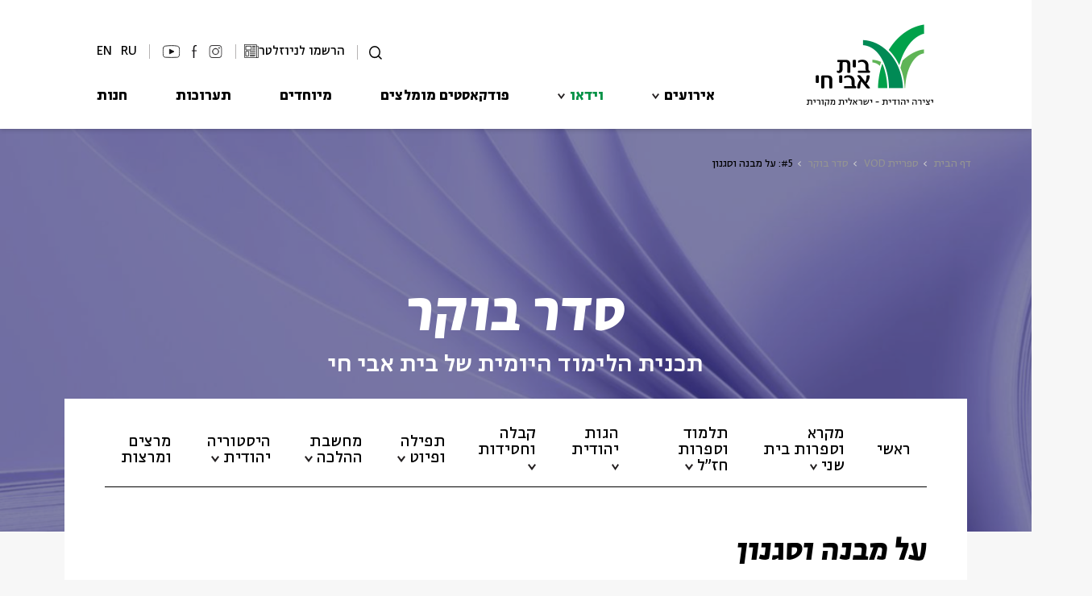

--- FILE ---
content_type: text/html; charset=utf-8
request_url: http://cdn.bac.org.il/videos/?videoID=15879
body_size: 33160
content:


<!DOCTYPE html>
<html>
<head>
    <meta charset="utf-8" />
    <meta name="viewport" content="width=device-width, initial-scale=1.0">
    <title>
בית אבי חי | על מבנה וסגנון    </title>
    <!-- Tag Manager In Head -->
    <!-- Google Tag Manager -->
<script>(function(w,d,s,l,i){w[l]=w[l]||[];w[l].push({'gtm.start':new Date().getTime(),event:'gtm.js'});var f=d.getElementsByTagName(s)[0],j=d.createElement(s),dl=l!='dataLayer'?'&l='+l:'';j.async=true;j.src='https://www.googletagmanager.com/gtm.js?id='+i+dl;f.parentNode.insertBefore(j,f);})(window,document,'script','dataLayer','GTM-5N4NL46');</script>
<!-- End Google Tag Manager -->
            <meta name="description" content="על מבנה וסגנון | עכשיו לצפיה ישירה באתר בית אבי חי. היכנסו לאתר וצפו בסרטונים והרצאות בספריית הוידאו שלנו!" />
        <meta property="og:description" content="על מבנה וסגנון | עכשיו לצפיה ישירה באתר בית אבי חי. היכנסו לאתר וצפו בסרטונים והרצאות בספריית הוידאו שלנו!" />
                <meta name="keywords" />

            <link rel="canonical" href="https://www.bac.org.il/videos/?videoID=15879" />
            <meta property="og:image" content="https://cdn.bac.org.il/warehouse/content/pics/pic_15879_a.jpg?update=1652346563763" />
        <meta property="og:url" content="https://www.bac.org.il/videos/?videoID=15879" />



        <link rel="shortcut icon" href="https://cdn.bac.org.il/warehouse/content/pics/favicon.svg" type="image/x-icon" />
    <script src="https://code.jquery.com/jquery-3.6.4.min.js" type="text/javascript"></script>
    <script src="https://static.smarticket.co.il/assets/iframe.min.js"></script>
    
    
    <script src="https://cdn.bac.org.il/Scripts/jquery-ui.min.js" type="text/javascript"></script>
    <script src="https://cdn.bac.org.il/Scripts/jquery.ui.datepicker-he.js" type="text/javascript"></script>
    <script src="https://cdn.bac.org.il/Scripts/hebcal.noloc.min.js" type="text/javascript"></script>
    <script src="https://cdn.bac.org.il/Scripts/GregToHeb.js" type="text/javascript"></script>
    <script src="https://cdn.bac.org.il/Scripts/jquery.validate.min.js"></script>
    <script src="https://cdn.bac.org.il/Scripts/bootstrap.min.js" type="text/javascript"></script>
    <script src="https://cdn.bac.org.il/Scripts/owl.carousel.min.js" type="text/javascript"></script>
    <script src="https://cdn.bac.org.il/Scripts/blueimp-gallery.min.js"></script>
    <script src="https://cdn.bac.org.il/Scripts/extm/extm.min.js"></script>
    
    
    <!--Masonry js grid-->
    
    <!-- waterfall js -->
    <script src="https://cdn.bac.org.il/Scripts/waterfall.js-main/waterfall.min.js"></script>
    <script src="https://www.youtube.com/iframe_api"></script>

    <link rel="stylesheet" type="text/css" href="https://cdn.jsdelivr.net/gh/greghub/green-audio-player/dist/css/green-audio-player.min.css">
    <script src="https://cdn.jsdelivr.net/gh/greghub/green-audio-player/dist/js/green-audio-player.min.js"></script>

    
    <link href="/Content/fonts.css" rel="stylesheet" />
    
    <link href="https://cdn.bac.org.il/Content/bootstrap.min.css" rel="stylesheet" />
    <link href="https://cdn.bac.org.il/Content/jquery-ui.min.css" rel="stylesheet" />
    <link href="https://cdn.bac.org.il/Content/owl.carousel.min.css" rel="stylesheet" />
    <link href="https://cdn.bac.org.il/Content/blueimp-gallery.min.css" rel="stylesheet" />

    <link rel="stylesheet" href="https://cdnjs.cloudflare.com/ajax/libs/overlayscrollbars/1.13.1/css/OverlayScrollbars.min.css">

    <script src="https://cdnjs.cloudflare.com/ajax/libs/overlayscrollbars/1.13.1/js/jquery.overlayScrollbars.min.js"></script>
    
        <link href="https://cdn.bac.org.il/Content/site.css?v=5" rel="stylesheet" />


    
    
    <link href="https://cdn.bac.org.il/Content/header.css?v=1.1" rel="stylesheet" />
    
    <link href="https://cdn.bac.org.il/Content/footer.css?v=3" rel="stylesheet" />
    
    <script>window.MSInputMethodContext && document.documentMode && document.write('<script src="https://cdn.jsdelivr.net/gh/nuxodin/ie11CustomProperties@4.1.0/ie11CustomProperties.min.js"><\/script>');</script>
    <link rel="stylesheet" type="text/css" href="//cdn.jsdelivr.net/npm/slick-carousel@1.8.1/slick/slick.css" />
    <script type="text/javascript" src="//cdn.jsdelivr.net/npm/slick-carousel@1.8.1/slick/slick.min.js"></script>
    <script src="https://cdn.jsdelivr.net/npm/css-vars-ponyfill@2"></script>
    
    <!-- Google Analytics -->
    <script>
console.log("Google Analytics");
</script>
    <!-- Facebook Pixel -->
    <script>
console.log("Pixel");
</script>
    <!-- JS Code in Head -->
    <script>
console.log("Inside Head");
</script>

<!-- Coockiebot CMP Banner -->

<script id="Cookiebot" src="https://consent.cookiebot.com/uc.js" data-cbid="e624856d-e937-489d-b6e3-3e60e676c448" data-blockingmode="auto" type="text/javascript">
</script>


<!-- Accessibility - bac.org.il -->

<script> 
window.interdeal = {
	sitekey   : "994aed7476a1efff3d2099adff55632b",
	Position  : "Right",
	Menulang  : "HE",
	domains	 : {
	  js  : "https://js.nagich.co.il/",
	  acc : "https://access.nagich.co.il/"
	},	
	isPartial : true,
	btnStyle  : {
			color : {
			    main   : "#000000",
			    second : "#fff"
			},
			vPosition : ["90%","15%"], //Y-axis position of the widget, left side is reffering to the desktop version, the right side is for mobile.
			scale	  : ["0.6","0.5"], //Size of the widget, the left side is referring to the desktop version, the right side is for mobile.
			icon	  : { 
				type	: 6, //You can choose between 1- 14 icons, or set value as string like "Accessibility".
				shape	: "circle", //You can choose the following shapes: "circle", "rectangle", "rounded", "semicircle".
				outline	: true //true / false.
			}
		}
};
(function(doc, head, body){
	var coreCall             = doc.createElement('script');
	coreCall.src             = 'https://js.nagich.co.il/core/4.3.7/accessibility.js';
	coreCall.defer           = true;
	coreCall.integrity       = 'sha512-hGa5HZtFkT1M7+tUDtU/cbw6AG0ORz3oblztCoTZ/z2qPyr7dgwH3zoT8qpgj21MgcRsMFLD6NNKePGvVks3Ig==';
	coreCall.crossOrigin     = 'anonymous';
	coreCall.setAttribute('data-cfasync', true );
	body? body.appendChild(coreCall) : head.appendChild(coreCall);
})(document, document.head, document.body);
</script>

    <script type="text/javascript">
    (function (d, t) {
            var g = d.createElement(t),
                s = d.getElementsByTagName(t)[0];
            g.src = "https://www.pulseem.co.il/Pulseem/scripts/application.js?d=" + Math.floor(Date.now() / 1000);
            g.setAttribute("key", "rnZaYhVxQWG2GYk1rkvbXA==");
            g.setAttribute("swfolder", "/Scripts/");
            s.parentNode.insertBefore(g, s);
        }(document, "script"))</script>
</head>

<!-- JS Above Body -->

<body class="videoPage ">

    <!-- Tag Manager In Body -->
    <!-- Google Tag Manager (noscript) -->
<noscript><iframe src="https://www.googletagmanager.com/ns.html?id=GTM-5N4NL46"
height="0" width="0" style="display:none;visibility:hidden"></iframe></noscript>
<!-- End Google Tag Manager (noscript) -->

    <!-- Google Adwords Remarketing -->
    <script>
console.log("Remarketing");
</script>
    <!-- JS In Body Top -->
    <script>
console.log("inside Body");
</script>
    <input type="hidden" id="siteVideo" value="" />

<header id="SiteHeader">
    <div class="Header-Inner">
        <button class="nav-toggle" type="button">
            <span class="toggle-bar"></span>
            <span class="toggle-bar"></span>
            <span class="toggle-bar"></span>
        </button>
            <a class="header-logo" href="/">
                    <img class="desktop" src="/Content/assets/logo.png" width="162" height="103" alt="בית אבי חי">
                                    <img class="mobile" src="/Content/assets/logo-m.png" width="231" height="54" alt="בית אבי חי">


            </a>
        <div class="nav-wrapper">
            <div class="toolbar">
                <button class="search-btn" type="button">
                    <svg xmlns="http://www.w3.org/2000/svg" width="16.535" height="16.14" viewBox="0 0 16.535 16.14">
                        <g id="Group_6105" data-name="Group 6105" transform="translate(-17.726 1.641)">
                            <g id="Ellipse_3" data-name="Ellipse 3" transform="translate(17.726 -1.641)" fill="none" stroke="#000" stroke-width="1.5">
                                <circle cx="7.217" cy="7.217" r="7.217" stroke="none" />
                                <circle cx="7.217" cy="7.217" r="6.467" fill="none" />
                            </g>
                            <line id="Line_1" data-name="Line 1" x2="4.474" y2="3.842" transform="translate(29.299 10.088)" fill="none" stroke="#000" stroke-width="1.5" />
                        </g>
                    </svg>
                    <span class="horizontalLine"></span>
                </button>


                
                <div class="registrationForm">
                        <a href="/newsletter"  target="" id="registrationFormLink">
                            <svg xmlns="http://www.w3.org/2000/svg" data-name="Group 7318" width="17.214" height="17.212" viewBox="0 0 17.214 17.212">
                                <defs>
                                    <clipPath id="vyuuiy8gba">
                                        <path data-name="Rectangle 1676" style="stroke:#000;stroke-width:.2px" d="M0 0h17.214v17.212H0z" />
                                    </clipPath>
                                </defs>
                                <g data-name="Group 7317" style="clip-path:url(#vyuuiy8gba)">
                                    <path data-name="Path 45719" d="M302.609 63.789h-3.262a.192.192 0 1 1 0-.384h3.262a.192.192 0 1 1 0 .384" transform="translate(-289.589 -61.377)" style="stroke:#000;stroke-width:.2px" />
                                    <path data-name="Path 45720" d="M302.609 113.664h-3.262a.192.192 0 1 1 0-.384h3.262a.192.192 0 1 1 0 .384" transform="translate(-289.589 -109.658)" style="stroke:#000;stroke-width:.2px" />
                                    <path data-name="Path 45721" d="M302.609 163.539h-3.262a.192.192 0 1 1 0-.384h3.262a.192.192 0 1 1 0 .384" transform="translate(-289.589 -157.938)" style="stroke:#000;stroke-width:.2px" />
                                    <path data-name="Path 45722" d="M302.609 213.414h-3.262a.192.192 0 1 1 0-.384h3.262a.192.192 0 1 1 0 .384" transform="translate(-289.589 -206.218)" style="stroke:#000;stroke-width:.2px" />
                                    <path data-name="Path 45723" d="M217.746 263.289h-6.065a.192.192 0 1 1 0-.384h6.065a.192.192 0 1 1 0 .384" transform="translate(-204.726 -254.498)" style="stroke:#000;stroke-width:.2px" />
                                    <path data-name="Path 45724" d="M217.746 313.164h-6.065a.192.192 0 1 1 0-.384h6.065a.192.192 0 1 1 0 .384" transform="translate(-204.726 -302.778)" style="stroke:#000;stroke-width:.2px" />
                                    <path data-name="Path 45725" d="M217.746 363.039h-6.065a.192.192 0 1 1 0-.384h6.065a.192.192 0 1 1 0 .384" transform="translate(-204.726 -351.058)" style="stroke:#000;stroke-width:.2px" />
                                    <path data-name="Path 45726" d="M217.746 412.914h-6.065a.192.192 0 0 1 0-.384h6.065a.192.192 0 0 1 0 .384" transform="translate(-204.726 -399.338)" style="stroke:#000;stroke-width:.2px" />
                                    <path data-name="Path 45727" d="M217.2 462.789h-5.521a.192.192 0 0 1 0-.384h5.521a.192.192 0 0 1 0 .384" transform="translate(-204.726 -447.619)" style="stroke:#000;stroke-width:.2px" />
                                    <path data-name="Path 45728" d="M448.31 88.682a.192.192 0 0 1-.192-.192v-13.1a.192.192 0 0 1 .384 0v13.1a.192.192 0 0 1-.192.192" transform="translate(-433.788 -72.79)" style="stroke:#000;stroke-width:.2px" />
                                    <path data-name="Path 45729" d="M15.491 17.212H1.412A1.383 1.383 0 0 1 0 15.83V.641A.655.655 0 0 1 .653 0h13.424a.637.637 0 0 1 .636.636V2.6a.192.192 0 1 1-.384 0V.636a.253.253 0 0 0-.253-.253H.653a.27.27 0 0 0-.269.258V15.83a1 1 0 0 0 1.028 1h14.079a.192.192 0 1 1 0 .384" style="stroke:#000;stroke-width:.2px" />
                                    <path data-name="Path 45730" d="M449.557 90a1.388 1.388 0 0 1-1.419-1.387.192.192 0 1 1 .384 0 1.009 1.009 0 0 0 1.035 1 1.1 1.1 0 0 0 1.062-1.015V75.864a.286.286 0 0 0-.285-.285h-2.024a.192.192 0 1 1 0-.384h2.024a.67.67 0 0 1 .669.669v12.752a.188.188 0 0 1 0 .02A1.466 1.466 0 0 1 449.557 90" transform="translate(-433.788 -72.79)" style="stroke:#000;stroke-width:.2px" />
                                    <path data-name="Path 45731" d="M58.42 68.649h-5.593a.672.672 0 0 1-.672-.672v-3.9a.672.672 0 0 1 .672-.672h5.593a.672.672 0 0 1 .672.672v3.9a.672.672 0 0 1-.672.672m-5.593-4.861a.288.288 0 0 0-.288.288v3.9a.288.288 0 0 0 .288.288h5.593a.288.288 0 0 0 .288-.288v-3.9a.288.288 0 0 0-.288-.288z" transform="translate(-50.487 -61.377)" style="stroke:#000;stroke-width:.2px" />
                                    <path data-name="Path 45732" d="M55.239 270.232h-2.412a.672.672 0 0 1-.672-.672v-5.4a.672.672 0 0 1 .672-.672h2.413a.672.672 0 0 1 .672.672v5.4a.672.672 0 0 1-.672.672m-2.413-6.361a.288.288 0 0 0-.288.288v5.4a.288.288 0 0 0 .288.288h2.413a.288.288 0 0 0 .288-.288v-5.4a.288.288 0 0 0-.288-.288z" transform="translate(-50.487 -255.061)" style="stroke:#000;stroke-width:.2px" />
                                </g>
                            </svg>
                            <span>הרשמו לניוזלטר</span>
                        </a>
                </div>
                <span class="horizontalLine"></span>
                <div class="socials">
                        <a class="socials-link inst" target="_blank" href="https://www.instagram.com/beitavichai" onclick="sendDataLayer('Top Bar', 'סרגל עליון', 'Instagram')">
                                    <svg xmlns="http://www.w3.org/2000/svg" data-name="Group 7145" width="19.11" height="19.268" viewBox="0 0 19.11 19.268">
                                        <defs>
                                            <clipPath id="ms3fkrkiqa">
                                                <path data-name="Rectangle 1634" style="stroke:#000;stroke-width:.3px;fill:none" d="M0 0h19.11v19.268H0z" />
                                            </clipPath>
                                        </defs>
                                        <g data-name="Group 7127" style="clip-path:url(#ms3fkrkiqa)">
                                            <path data-name="Path 45506" d="M5.105 19.267A5.151 5.151 0 0 1 0 14.083V5.157A5.154 5.154 0 0 1 1.492 1.5 5.048 5.048 0 0 1 5.105 0h8.9a5.048 5.048 0 0 1 3.613 1.5 5.154 5.154 0 0 1 1.492 3.657v8.926a5.151 5.151 0 0 1-5.105 5.184zm0-18.432A4.313 4.313 0 0 0 .81 5.157v8.926a4.326 4.326 0 0 0 4.3 4.348h8.9a4.326 4.326 0 0 0 4.3-4.348V5.157a4.313 4.313 0 0 0-4.3-4.321zm4.45 13.587a4.748 4.748 0 0 1-3.4-1.4 4.789 4.789 0 1 1 6.792 0 4.748 4.748 0 0 1-3.4 1.4m0-8.742a3.966 3.966 0 1 0 4.005 3.926A3.971 3.971 0 0 0 9.555 5.68m5.371-.553a.844.844 0 0 1-.84-.866.866.866 0 0 1 1.732 0 .841.841 0 0 1-.892.866" transform="translate(0 .001)" style="fill:#141215;stroke:#000;stroke-width:.3px" />
                                        </g>
                                    </svg>
                        </a>
                        <a class="socials-link fb" target="_blank" href="https://www.facebook.com/BeitAviChai" onclick="sendDataLayer('Top Bar', 'סרגל עליון', 'Facebook')">
                                    <svg xmlns="http://www.w3.org/2000/svg" data-name="Group 7143" width="8.303" height="19.229" viewBox="0 0 8.303 19.229">
                                        <defs>
                                            <clipPath id="ohlx3yqf5a">
                                                <path data-name="Rectangle 1632" style="fill:none" d="M0 0h8.303v19.229H0z" />
                                            </clipPath>
                                        </defs>
                                        <g data-name="Group 7125" style="clip-path:url(#ohlx3yqf5a)">
                                            <path data-name="Path 45505" d="M2.708 19.229V9.143H0V7.735h2.708v-3.22c0-1.8.422-3.066 1.255-3.748A4.36 4.36 0 0 1 6.793 0C7.3 0 7.811.038 8.3.086l-.052 1.347h-.774c-2.044 0-2.916.872-2.916 2.916v3.386h3.69l-.089 1.408h-3.6v10.086z" style="fill:#141215" />
                                        </g>
                                    </svg>
                        </a>
                        <a class="socials-link yt" target="_blank" href="https://www.youtube.com/user/beitavichaivideo" onclick="sendDataLayer('Top Bar', 'סרגל עליון', 'Youtube')">
                                    <svg xmlns="http://www.w3.org/2000/svg" data-name="Group 7144" width="26.169" height="19.268" viewBox="0 0 26.169 19.268">
                                        <defs>
                                            <clipPath id="boeba55oka">
                                                <path data-name="Rectangle 1631" style="stroke:#000;fill:none" d="M0 0h26.169v19.268H0z" />
                                            </clipPath>
                                        </defs>
                                        <g data-name="Mask Group 7123" style="clip-path:url(#boeba55oka)">
                                            <path data-name="Path 45503" d="M9.693 24.98a5.285 5.285 0 0 1-.925-2.446 33.078 33.078 0 0 1-.268-4v-1.875a35.956 35.956 0 0 1 .268-4.026 4.965 4.965 0 0 1 .925-2.356 3.755 3.755 0 0 1 2.535-1.133c4.593-.686 12.706-1.014 17.209 0a4.39 4.39 0 0 1 2.535 1.133 4.965 4.965 0 0 1 .925 2.356 35.967 35.967 0 0 1 .268 4.026v1.879a33.088 33.088 0 0 1-.268 4 5.285 5.285 0 0 1-.925 2.446 3.563 3.563 0 0 1-2.535 1.014 133.949 133.949 0 0 1-16.971 0 3.824 3.824 0 0 1-2.773-1.018z" transform="translate(-7.749 -7.748)" style="stroke:#000;fill:none" />
                                            <path data-name="Path 45504" d="m125.84 73.832-6.681-3.4v6.86z" transform="translate(-108.625 -64.205)" style="fill:#141215;stroke:#000" />
                                        </g>
                                    </svg>
                        </a>

                </div>

                <div class="lang-box-holder">
                            <div class="lang-box-desk">
                                <a href="https://www.bac.org.il/en">EN</a>

                                <a href="https://www.bac.org.il/ru">RU</a>
                            </div>
                            <span class="horizontalLine"></span>
                </div>

            </div>
            <nav class="main-nav">
                <ul class="main-nav-list">
                            <li class="main-nav-item has-sub">
                                <a class="main-nav-link has-sub" target="" href="/events" onclick="sendDataLayer('ניווט באתר', 'סרגל עליון', 'אירועים')">אירועים</a>
                                <ul class="sub-menu">
                                            <li class="sub-menu-item" data-show="True">
                                                <a class="sub-menu-link " target="" href="/events/?subjectID=3" onclick="sendDataLayer('ניווט באתר', 'סרגל עליון', 'אירועים-ילדים')">ילדים</a>
                                            </li>
                                            <li class="sub-menu-item" data-show="True">
                                                <a class="sub-menu-link " target="" href="/events/?subjectID=4" onclick="sendDataLayer('ניווט באתר', 'סרגל עליון', 'אירועים-מוזיקה')">מוזיקה</a>
                                            </li>
                                            <li class="sub-menu-item" data-show="True">
                                                <a class="sub-menu-link " target="" href="/events/?subjectID=6" onclick="sendDataLayer('ניווט באתר', 'סרגל עליון', 'אירועים-אנגלית')">אנגלית</a>
                                            </li>
                                            <li class="sub-menu-item" data-show="True">
                                                <a class="sub-menu-link " target="" href="/events/?subjectID=8" onclick="sendDataLayer('ניווט באתר', 'סרגל עליון', 'אירועים-מיוחדים')">מיוחדים</a>
                                            </li>
                                            <li class="sub-menu-item" data-show="True">
                                                <a class="sub-menu-link " target="" href="/events/?subjectID=9" onclick="sendDataLayer('ניווט באתר', 'סרגל עליון', 'אירועים-נוער')">נוער</a>
                                            </li>
                                            <li class="sub-menu-item" data-show="True">
                                                <a class="sub-menu-link " target="" href="/events/?subjectID=10" onclick="sendDataLayer('ניווט באתר', 'סרגל עליון', 'אירועים-ספרות ושירה')">ספרות ושירה</a>
                                            </li>
                                            <li class="sub-menu-item" data-show="True">
                                                <a class="sub-menu-link " target="" href="/events/?subjectID=7" onclick="sendDataLayer('ניווט באתר', 'סרגל עליון', 'אירועים-סדר בוקר')">סדר בוקר</a>
                                            </li>
                                            <li class="sub-menu-item" data-show="True">
                                                <a class="sub-menu-link " target="" href="/events/series" onclick="sendDataLayer('ניווט באתר', 'סרגל עליון', 'אירועים-סדרות')">סדרות</a>
                                            </li>
                                </ul>
                                    <button type="button" class="submenu-toggle"></button>
                            </li>
                            <li class="main-nav-item has-sub">
                                <a class="main-nav-link has-sub" target="" href="/videos" onclick="sendDataLayer('ניווט באתר', 'סרגל עליון', 'וידאו')">וידאו</a>
                                <ul class="sub-menu">
                                            <li class="sub-menu-item" data-show="True">
                                                <a class="sub-menu-link " target="" href="/videos/?subjectID=3" onclick="sendDataLayer('ניווט באתר', 'סרגל עליון', 'וידאו-ילדים')">ילדים</a>
                                            </li>
                                            <li class="sub-menu-item" data-show="True">
                                                <a class="sub-menu-link " target="" href="/videos/?subjectID=4" onclick="sendDataLayer('ניווט באתר', 'סרגל עליון', 'וידאו-מוזיקה')">מוזיקה</a>
                                            </li>
                                            <li class="sub-menu-item" data-show="True">
                                                <a class="sub-menu-link " target="" href="/videos/?subjectID=6" onclick="sendDataLayer('ניווט באתר', 'סרגל עליון', 'וידאו-אנגלית')">אנגלית</a>
                                            </li>
                                            <li class="sub-menu-item" data-show="True">
                                                <a class="sub-menu-link " target="" href="/videos/?subjectID=8" onclick="sendDataLayer('ניווט באתר', 'סרגל עליון', 'וידאו-מיוחדים')">מיוחדים</a>
                                            </li>
                                            <li class="sub-menu-item" data-show="True">
                                                <a class="sub-menu-link " target="" href="/videos/?subjectID=10" onclick="sendDataLayer('ניווט באתר', 'סרגל עליון', 'וידאו-ספרות ושירה')">ספרות ושירה</a>
                                            </li>
                                            <li class="sub-menu-item" data-show="True">
                                                <a class="sub-menu-link " target="" href="/videos/?subjectID=7" onclick="sendDataLayer('ניווט באתר', 'סרגל עליון', 'וידאו-סדר בוקר')">סדר בוקר</a>
                                            </li>
                                </ul>
                                    <button type="button" class="submenu-toggle"></button>
                            </li>
                            <li class="main-nav-item ">
                                <a class="main-nav-link " target="" href="/podcasts" onclick="sendDataLayer('ניווט באתר', 'סרגל עליון', 'פודקאסטים מומלצים')">פודקאסטים מומלצים</a>
                            </li>
                            <li class="main-nav-item ">
                                <a class="main-nav-link " target="" href="/specials" onclick="sendDataLayer('ניווט באתר', 'סרגל עליון', 'מיוחדים')">מיוחדים</a>
                            </li>
                            <li class="main-nav-item ">
                                <a class="main-nav-link " target="" href="/exhibitions" onclick="sendDataLayer('ניווט באתר', 'סרגל עליון', 'תערוכות')">תערוכות</a>
                            </li>
                            <li class="main-nav-item ">
                                <a class="main-nav-link " target="" href="/items" onclick="sendDataLayer('ניווט באתר', 'סרגל עליון', 'חנות')">חנות</a>
                            </li>
                </ul>
            </nav>
        </div>
        <div class="search-wrapper">
            <form class="search" action="/home/search">
                <input id="ContentType" type="hidden" name="ContentType" value="">
                <input class="search-input" type="text" name="Search" placeholder="חפש" tabindex="-1">
                <button class="search-close" type="button" tabindex="-1">
                    <span class="sr-only">סגור</span>
                    <svg xmlns="http://www.w3.org/2000/svg" width="20.904" height="20.904" viewBox="0 0 20.904 20.904">
                        <g transform="translate(-46.293 -53.668)">
                            <line x2="19.49" y2="19.49" transform="translate(47 54.375)" fill="none" stroke="#fff" stroke-width="2" />
                            <line x1="19.49" y2="19.49" transform="translate(47 54.375)" fill="none" stroke="#fff" stroke-width="2" />
                        </g>
                    </svg>
                </button>
            </form>
        </div>

        <button class="search-btn mobile" type="button">
            <svg xmlns="http://www.w3.org/2000/svg" width="16.535" height="16.14" viewBox="0 0 16.535 16.14">
                <g id="Group_6105" data-name="Group 6105" transform="translate(-17.726 1.641)">
                    <g id="Ellipse_3" data-name="Ellipse 3" transform="translate(17.726 -1.641)" fill="none" stroke="#000" stroke-width="1.5">
                        <circle cx="7.217" cy="7.217" r="7.217" stroke="none" />
                        <circle cx="7.217" cy="7.217" r="6.467" fill="none" />
                    </g>
                    <line id="Line_1" data-name="Line 1" x2="4.474" y2="3.842" transform="translate(29.299 10.088)" fill="none" stroke="#000" stroke-width="1.5" />
                </g>
            </svg>
        </button>
    </div>

</header>


<script>
    $("#changeMultiLanguage").change(function () {
        if (this.checked) {
            $.post("/Home/SetMultiLanguage", function (data) {
                location.reload();
            })
        }
        else {
            $.post("/Home/RemoveMultiLanguage", function (data) {
                location.reload();
            })
        }
    });

    function ChangeLang(LanguageID) {
        var currentLang = "";
        if (LanguageID == 1) {
            currentLang = "/en";
        }

        var folders =
            [   currentLang + '/events',
                currentLang + '/about',
                currentLang + '/catalog',
                currentLang + '/videos',
                currentLang + '/blog',
                currentLang + '/specials',
                currentLang + '/exhibitions',
                currentLang + '/Exhibitions',
                currentLang + '/festival',
                currentLang + '/podcasts',
                currentLang + '/contact',
                currentLang + '/team',
                currentLang + '/events/archive',
                currentLang + '/events/series']
        if (folders.indexOf(window.location.pathname) > -1) {
            if (LanguageID == 1) {
                window.location.href = window.location.pathname.replace('/en', '');
            }
            else {
                window.location.href = "/en" + window.location.pathname;
            }
        } else {
            if (LanguageID == 1) {
                window.location.href = "/"
            }
            else {
                window.location.href = "/en"
            }   
        }
    }

    
</script>


    



<div class="complex-project-strip category-banner" style="background-image: url('https://cdn.bac.org.il/warehouse/content/pics/pic_17875_b.jpeg?update=1693902715099')" data-content-id="17875">
    <h1 class="category-heading">סדר בוקר</h1>
        <h2 class="category-subheading">תכנית הלימוד היומית של בית אבי חי</h2>
</div>
<div class="pages-wrapper">
    

<nav class="pages-tabs">
    <div class="page-link  active" data-id="Home">
                <a href="/specials?projectID=17875&page=Home" data-id="Home">ראשי</a>
        
        
    </div>
    <div class="page-link has-sub " data-id="Mikra2ndtample">
                <a href="/specials?projectID=17875&page=Mikra2ndtample" data-id="Mikra2ndtample">מקרא וספרות בית שני </a>
        
        
            <svg xmlns="http://www.w3.org/2000/svg" width="9.663" height="7.618" viewBox="0 0 9.663 7.618">
                <path id="Path_44893" data-name="Path 44893" d="M23.18,1550.861l4.033,5.354,4.033-5.354" transform="translate(-22.381 -1550.26)" fill="none" stroke="#231f20" stroke-miterlimit="10" stroke-width="2" />
            </svg>
            <ul class="page-sub-menu">

                                <li class="page-sub-menu-item">
                                    <a href="/videos/?seriesID=818" class="page-sub-menu-link" target="_self">התנ"ך וספרות המזרח הקדום</a>
                                </li>
                                <li class="page-sub-menu-item">
                                    <a href="/videos/?seriesID=814" class="page-sub-menu-link" target="_self">סיפורי שופטים</a>
                                </li>
                                <li class="page-sub-menu-item">
                                    <a href="/videos/?seriesID=812" class="page-sub-menu-link" target="_self">ירמיהו ואיכה: קווים של מחשבה דתית בעת חורבן</a>
                                </li>
                                <li class="page-sub-menu-item">
                                    <a href="/videos/?seriesID=807" class="page-sub-menu-link" target="_self">הכל הבל: עיונים בספר קהלת</a>
                                </li>
                                <li class="page-sub-menu-item">
                                    <a href="/videos/?seriesID=810" class="page-sub-menu-link" target="_self">המסרים הסמויים של יונה ממצולות ים</a>
                                </li>
                                <li class="page-sub-menu-item">
                                    <a href="/videos/?seriesID=803" class="page-sub-menu-link" target="_self">נפלאות ממני ולא אדע: גבולות התבונה האנושית בזמן משבר על פי ספר איוב</a>
                                </li>
                                <li class="page-sub-menu-item">
                                    <a href="/videos/?seriesID=801" class="page-sub-menu-link" target="_self">על כל פנים - דמויותיו השונות של האל בתורה</a>
                                </li>
                                <li class="page-sub-menu-item">
                                    <a href="/videos/?seriesID=800" class="page-sub-menu-link" target="_self">חנוכת המזבח</a>
                                </li>
                                <li class="page-sub-menu-item">
                                    <a href="/videos/?seriesID=799" class="page-sub-menu-link" target="_self">מדינת החשמונאים: היסטוריה וזיכרון - סדרת עיון לחנוכה</a>
                                </li>
                                <li class="page-sub-menu-item">
                                    <a href="/videos/?seriesID=798" class="page-sub-menu-link" target="_self">סיפורי הגיבור הבורח - הדנ"א של הסיפורת המקראית</a>
                                </li>
                                <li class="page-sub-menu-item">
                                    <a href="/videos/?seriesID=796" class="page-sub-menu-link" target="_self">קריאה מחודשת במזמורי תהלים</a>
                                </li>
                                <li class="page-sub-menu-item">
                                    <a href="/videos/?seriesID=793" class="page-sub-menu-link" target="_self">הנצרות הקדומה על רקע יהדות הבית השני</a>
                                </li>
                                <li class="page-sub-menu-item">
                                    <a href="/videos/?seriesID=792" class="page-sub-menu-link" target="_self">למה פניך תסתיר? - מאחורי הפרגוד של מעשה מגילת אסתר</a>
                                </li>
                                <li class="page-sub-menu-item">
                                    <a href="/videos/?seriesID=791" class="page-sub-menu-link" target="_self">עיונים בספר דברי הימים</a>
                                </li>
                                <li class="page-sub-menu-item">
                                    <a href="/videos/?seriesID=788" class="page-sub-menu-link" target="_self">הצלה וגאולה - בין קורבן הפסח לחג המצות</a>
                                </li>
                                <li class="page-sub-menu-item">
                                    <a href="/videos/?seriesID=787" class="page-sub-menu-link" target="_self">אנשי המגילות</a>
                                </li>
                                <li class="page-sub-menu-item">
                                    <a href="/videos/?seriesID=784" class="page-sub-menu-link" target="_self">רות: עיונים ספרותיים בתוך סיפור מסע</a>
                                </li>
                                <li class="page-sub-menu-item">
                                    <a href="/videos/?seriesID=781" class="page-sub-menu-link" target="_self">נבואות לשבים: הנבואה אל מול אתגרי ראשית ימי הבית השני</a>
                                </li>
                                <li class="page-sub-menu-item">
                                    <a href="/videos/?seriesID=778" class="page-sub-menu-link" target="_self">ירושלים: שלוש קינות ושני שירים של תקווה ושיבה</a>
                                </li>
                                <li class="page-sub-menu-item">
                                    <a href="/videos/?seriesID=776" class="page-sub-menu-link" target="_self">ירמיהו ותלמידיו: עיון ביצירת ספר ירמיה</a>
                                </li>
                                <li class="page-sub-menu-item">
                                    <a href="/videos/?seriesID=773" class="page-sub-menu-link" target="_self">הנביא יונה: בין אמת לחמלה</a>
                                </li>
                                <li class="page-sub-menu-item">
                                    <a href="/videos/?seriesID=770" class="page-sub-menu-link" target="_self">מסע באי המטמון - קריאה בזכריה השני</a>
                                </li>
                                <li class="page-sub-menu-item">
                                    <a href="/videos/?seriesID=849" class="page-sub-menu-link" target="_self">מאי חנוכה? - ימי חג בלוח השנה החשמונאי</a>
                                </li>
                                <li class="page-sub-menu-item">
                                    <a href="/videos/?seriesID=887" class="page-sub-menu-link" target="_self">עולם עתיק מופלא</a>
                                </li>
                                <li class="page-sub-menu-item">
                                    <a href="/videos/?seriesID=907" class="page-sub-menu-link" target="_self">נוסח המקרא בימי קדם: בעקבות הנוסח הקדום של התנך</a>
                                </li>
                                <li class="page-sub-menu-item">
                                    <a href="/videos/?seriesID=940" class="page-sub-menu-link" target="_self">דעת המקום: טריטוריה, גבולות וזהות ביהדות העתיקה</a>
                                </li>
                                <li class="page-sub-menu-item">
                                    <a href="/videos/?seriesID=949" class="page-sub-menu-link" target="_self">שקר ואמת בנבואה המקראית</a>
                                </li>
                                <li class="page-sub-menu-item">
                                    <a href="/videos/?seriesID=958" class="page-sub-menu-link" target="_self">יחסי אדם ואל בספר מיכה</a>
                                </li>
                                <li class="page-sub-menu-item">
                                    <a href="/videos/?seriesID=984" class="page-sub-menu-link" target="_self">מלכות השם במקרא וביהדות בית שני</a>
                                </li>
                                <li class="page-sub-menu-item">
                                    <a href="/videos/?seriesID=991" class="page-sub-menu-link" target="_self">יונה: מסע אל בטן הסיפור</a>
                                </li>
                                <li class="page-sub-menu-item">
                                    <a href="/videos/?seriesID=1012" class="page-sub-menu-link" target="_self">אביעה חידות מני קדם: ספרות המקרא במגילות מדבר יהודה</a>
                                </li>
                                <li class="page-sub-menu-item">
                                    <a href="/videos/?seriesID=1017" class="page-sub-menu-link" target="_self">המקרא בין לאומיות לאוניברסליות</a>
                                </li>
                                <li class="page-sub-menu-item">
                                    <a href="/videos/?seriesID=1022" class="page-sub-menu-link" target="_self">עם בהתהוות: ריבוי מסורות בדברי ימי המדבר</a>
                                </li>
                                <li class="page-sub-menu-item">
                                    <a href="/videos/?seriesID=1025" class="page-sub-menu-link" target="_self">בין ירושלים לבבל: עיונים בנבואות יחזקאל</a>
                                </li>
                                <li class="page-sub-menu-item">
                                    <a href="/videos/?seriesID=1032" class="page-sub-menu-link" target="_self">אותות, מופתים וניסים: מבוא לספרות תנחומא-ילמדנו</a>
                                </li>
                                <li class="page-sub-menu-item">
                                    <a href="/videos/?seriesID=1051" class="page-sub-menu-link" target="_self">בין ריבונות לגלות: ימי הבית השני בראי צמדי מקורות</a>
                                </li>
                                <li class="page-sub-menu-item">
                                    <a href="/videos/?seriesID=1061" class="page-sub-menu-link" target="_self">דמויות מקראיות בקוראן</a>
                                </li>
                                <li class="page-sub-menu-item">
                                    <a href="/videos/?seriesID=1065" class="page-sub-menu-link" target="_self">יוצאות לאור: סיפורן של הנשים המקראיות שאין להן שם</a>
                                </li>
                                <li class="page-sub-menu-item">
                                    <a href="/videos/?seriesID=1068" class="page-sub-menu-link" target="_self">קריאות רב-תרבותיות בתנ"ך</a>
                                </li>
                                <li class="page-sub-menu-item">
                                    <a href="/videos/?seriesID=1035" class="page-sub-menu-link" target="_self">התנ"ך: ספר רב מהפכות</a>
                                </li>
                                <li class="page-sub-menu-item">
                                    <a href="/videos/?seriesID=805" class="page-sub-menu-link" target="_self">סוף דבר הכל נשמע: איך נכנסה מגילת קהלת לתנ"ך? </a>
                                </li>
                                <li class="page-sub-menu-item">
                                    <a href="/videos/?seriesID=777" class="page-sub-menu-link" target="_self">הספרות החיצונית בראי ספרות חז"ל</a>
                                </li>
                                <li class="page-sub-menu-item">
                                    <a href="/videos/?seriesID=964" class="page-sub-menu-link" target="_self">בין מקרא למשנה: התהוות ההלכה וראשיתה של ספרות חז"ל</a>
                                </li>
                                <li class="page-sub-menu-item">
                                    <a href="/videos/?seriesID=968" class="page-sub-menu-link" target="_self">המקרא ושאלות משמעות החיים: מפגשים פילוסופיים-פרשניים עם ספרות המקרא</a>
                                </li>
                                <li class="page-sub-menu-item">
                                    <a href="/videos/?seriesID=970" class="page-sub-menu-link" target="_self">ניסים מן הגליל: סיפורי ניסים בתלמוד, במקרא ובברית החדשה</a>
                                </li>
                                <li class="page-sub-menu-item">
                                    <a href="/videos/?seriesID=974" class="page-sub-menu-link" target="_self">צמחי מרפא ובושם במקרא ובספרות חז"ל</a>
                                </li>
                                <li class="page-sub-menu-item">
                                    <a href="/videos/?seriesID=1005" class="page-sub-menu-link" target="_self">בין שמים וארץ: אליהו הנביא מן המקרא לספרות חז"ל</a>
                                </li>
                                <li class="page-sub-menu-item">
                                    <a href="/videos/?seriesID=992" class="page-sub-menu-link" target="_self">עיונים בדמויות תנ"כיות נבחרות</a>
                                </li>
                                <li class="page-sub-menu-item">
                                    <a href="/videos/?seriesID=1100" class="page-sub-menu-link" target="_self">פירוש הרמב"ן לתורה</a>
                                </li>
                                <li class="page-sub-menu-item">
                                    <a href="/videos/?seriesID=1133" class="page-sub-menu-link" target="_self">סיפורי הגירה במקרא</a>
                                </li>
                                <li class="page-sub-menu-item">
                                    <a href="/videos/?seriesID=1135" class="page-sub-menu-link" target="_self">אֲנִי חָכְמָה: מסורת החוכמה מהמקרא לספרות בית שני</a>
                                </li>
                                <li class="page-sub-menu-item">
                                    <a href="/videos/?seriesID=1143" class="page-sub-menu-link" target="_self">יציאת מצרים: בחינה היסטורית חדשה</a>
                                </li>
                                <li class="page-sub-menu-item">
                                    <a href="/videos/?seriesID=1157" class="page-sub-menu-link" target="_self">חַיְתוֹ אדם: פרקים נבחרים על חיות המשק של אבותינו</a>
                                </li>
                                <li class="page-sub-menu-item">
                                    <a href="/videos/?seriesID=1166" class="page-sub-menu-link" target="_self">לנוכח הדפיקה בדלת: דמויות מקראיות מתמודדות עם בשורת השכול</a>
                                </li>
                                <li class="page-sub-menu-item">
                                    <a href="/videos/?seriesID=1169" class="page-sub-menu-link" target="_self">ומי כתבן: שאלת חיבור התורה במסורת היהודית</a>
                                </li>
                                <li class="page-sub-menu-item">
                                    <a href="/videos/?seriesID=1175" class="page-sub-menu-link" target="_self">תורה מסיני? השורשים הנסתרים של סיפור מתן תורה</a>
                                </li>
                                <li class="page-sub-menu-item">
                                    <a href="/videos/?seriesID=1185" class="page-sub-menu-link" target="_self">חוק כסיפור: החוק המקראי בין ספרות למציאות</a>
                                </li>
                                <li class="page-sub-menu-item">
                                    <a href="/videos/?seriesID=1184" class="page-sub-menu-link" target="_self">למה צמנו? על משמעותו של הצום במקרא</a>
                                </li>
                                <li class="page-sub-menu-item">
                                    <a href="/videos/?seriesID=1186" class="page-sub-menu-link" target="_self">חרות על הלוחות: כתובות עתיקות מימי המקרא</a>
                                </li>
                                <li class="page-sub-menu-item">
                                    <a href="/videos/?seriesID=1189" class="page-sub-menu-link" target="_self">המקדש בירושלים תחת האימפריה הפרסית: עיון בעזרא ונחמיה</a>
                                </li>
                                <li class="page-sub-menu-item">
                                    <a href="/videos/?seriesID=1274" class="page-sub-menu-link" target="_self">תעלומת "תרגום יהונתן": מסורת תרגומי התורה הארמיים</a>
                                </li>
                                <li class="page-sub-menu-item">
                                    <a href="/videos/?seriesID=1292" class="page-sub-menu-link" target="_self">מלחמות אחים למיניהן בימי הבית השני </a>
                                </li>
            </ul>
    </div>
    <div class="page-link has-sub " data-id="Talmud">
                <a href="/specials?projectID=17875&page=Talmud" data-id="Talmud">תלמוד וספרות חז&quot;ל</a>
        
        
            <svg xmlns="http://www.w3.org/2000/svg" width="9.663" height="7.618" viewBox="0 0 9.663 7.618">
                <path id="Path_44893" data-name="Path 44893" d="M23.18,1550.861l4.033,5.354,4.033-5.354" transform="translate(-22.381 -1550.26)" fill="none" stroke="#231f20" stroke-miterlimit="10" stroke-width="2" />
            </svg>
            <ul class="page-sub-menu">

                                <li class="page-sub-menu-item">
                                    <a href="/videos/?seriesID=819" class="page-sub-menu-link" target="_self">סוגיות במסכת פסחים</a>
                                </li>
                                <li class="page-sub-menu-item">
                                    <a href="/videos/?seriesID=816" class="page-sub-menu-link" target="_self">היפרדות הדרכים: היהדות והנצרות בנקודת מפנה היסטורית</a>
                                </li>
                                <li class="page-sub-menu-item">
                                    <a href="/videos/?seriesID=815" class="page-sub-menu-link" target="_self">יבנה וחכמיה</a>
                                </li>
                                <li class="page-sub-menu-item">
                                    <a href="/videos/?seriesID=811" class="page-sub-menu-link" target="_self">שתי דתות בצל החורבן: תיאולוגיות של יהודים ונוצרים אחרי שנת 70</a>
                                </li>
                                <li class="page-sub-menu-item">
                                    <a href="/videos/?seriesID=809" class="page-sub-menu-link" target="_self">נצרות ונוצרים בתלמוד ובספרות הרבנית</a>
                                </li>
                                <li class="page-sub-menu-item">
                                    <a href="/videos/?seriesID=805" class="page-sub-menu-link" target="_self">סוף דבר הכל נשמע: איך נכנסה מגילת קהלת לתנ"ך? </a>
                                </li>
                                <li class="page-sub-menu-item">
                                    <a href="/videos/?seriesID=804" class="page-sub-menu-link" target="_self">הדור השני של האנושות - עיון במדרשי קין והבל בבראשית רבה</a>
                                </li>
                                <li class="page-sub-menu-item">
                                    <a href="/videos/?seriesID=790" class="page-sub-menu-link" target="_self">עניין שמיטה - עיון בפרשיות השמיטה בתורה ומשמעותן לקראת שנת השבע</a>
                                </li>
                                <li class="page-sub-menu-item">
                                    <a href="/videos/?seriesID=789" class="page-sub-menu-link" target="_self">וכל המרבה לספר בהגדה הרי זה משובח - עיונים בהגדה של הפסח</a>
                                </li>
                                <li class="page-sub-menu-item">
                                    <a href="/videos/?seriesID=786" class="page-sub-menu-link" target="_self">ספרות האגדה פוגשת את ספר ויקרא</a>
                                </li>
                                <li class="page-sub-menu-item">
                                    <a href="/videos/?seriesID=783" class="page-sub-menu-link" target="_self">נישואין ביהדות הקדומה הקשרים אידיאולוגיים, תרבותיים ומשפטיים</a>
                                </li>
                                <li class="page-sub-menu-item">
                                    <a href="/videos/?seriesID=782" class="page-sub-menu-link" target="_self">בין בבל לארץ ישראל - אגדות מקבילות וחילוקי מגמות</a>
                                </li>
                                <li class="page-sub-menu-item">
                                    <a href="/videos/?seriesID=780" class="page-sub-menu-link" target="_self">על מה חרבה ירושלים? - חורבן ירושלים מנקודת מבטה של האגדה</a>
                                </li>
                                <li class="page-sub-menu-item">
                                    <a href="/videos/?seriesID=779" class="page-sub-menu-link" target="_self">תלמוד תורה כנגד כולם: היחס בין לימוד תורה לעולם המעשה בספרות התלמודית</a>
                                </li>
                                <li class="page-sub-menu-item">
                                    <a href="/videos/?seriesID=777" class="page-sub-menu-link" target="_self">הספרות החיצונית בראי ספרות חז"ל</a>
                                </li>
                                <li class="page-sub-menu-item">
                                    <a href="/videos/?seriesID=772" class="page-sub-menu-link" target="_self">תמונות בראשית: עיון במיתוסים יהודיים</a>
                                </li>
                                <li class="page-sub-menu-item">
                                    <a href="/videos/?seriesID=1054" class="page-sub-menu-link" target="_self">תקופת הגאונים: היסטוריה, חברה וספרות</a>
                                </li>
                                <li class="page-sub-menu-item">
                                    <a href="/videos/?seriesID=867" class="page-sub-menu-link" target="_self">מצוות כיבוד הורים בספרות הרבנית: קריאה מכאן לעכשיו</a>
                                </li>
                                <li class="page-sub-menu-item">
                                    <a href="/videos/?seriesID=873" class="page-sub-menu-link" target="_self">חיי משה: הביוגרפיה של משה רבנו על-פי ספרות האגדה</a>
                                </li>
                                <li class="page-sub-menu-item">
                                    <a href="/videos/?seriesID=915" class="page-sub-menu-link" target="_self">איש ואגדה: דמויות נבחרות על פי ספרות האגדה</a>
                                </li>
                                <li class="page-sub-menu-item">
                                    <a href="/videos/?seriesID=948" class="page-sub-menu-link" target="_self">רבי עקיבא: הדמות והדימוי לדורות</a>
                                </li>
                                <li class="page-sub-menu-item">
                                    <a href="/videos/?seriesID=963" class="page-sub-menu-link" target="_self">כופרים וכפירה בספרות חז"ל</a>
                                </li>
                                <li class="page-sub-menu-item">
                                    <a href="/videos/?seriesID=964" class="page-sub-menu-link" target="_self">בין מקרא למשנה: התהוות ההלכה וראשיתה של ספרות חז"ל</a>
                                </li>
                                <li class="page-sub-menu-item">
                                    <a href="/videos/?seriesID=970" class="page-sub-menu-link" target="_self">ניסים מן הגליל: סיפורי ניסים בתלמוד, במקרא ובברית החדשה</a>
                                </li>
                                <li class="page-sub-menu-item">
                                    <a href="/videos/?seriesID=974" class="page-sub-menu-link" target="_self">צמחי מרפא ובושם במקרא ובספרות חז"ל</a>
                                </li>
                                <li class="page-sub-menu-item">
                                    <a href="/videos/?seriesID=999" class="page-sub-menu-link" target="_self">נשים ומדרשים: עיונים בבראשית רבה</a>
                                </li>
                                <li class="page-sub-menu-item">
                                    <a href="/videos/?seriesID=1005" class="page-sub-menu-link" target="_self">בין שמים וארץ: אליהו הנביא מן המקרא לספרות חז"ל</a>
                                </li>
                                <li class="page-sub-menu-item">
                                    <a href="/videos/?seriesID=1006" class="page-sub-menu-link" target="_self">תמונות מחיי המשפחה: אהבה ומשברים בראי ספרות האגדה</a>
                                </li>
                                <li class="page-sub-menu-item">
                                    <a href="/videos/?seriesID=1014" class="page-sub-menu-link" target="_self">מרידות היהודים בראי ספרות חז"ל</a>
                                </li>
                                <li class="page-sub-menu-item">
                                    <a href="/videos/?seriesID=1033" class="page-sub-menu-link" target="_self">שכינה ביניהם: מיניות וקדושה בספרות חז"ל</a>
                                </li>
                                <li class="page-sub-menu-item">
                                    <a href="/videos/?seriesID=1060" class="page-sub-menu-link" target="_self">להציל ספרים מן הדליקה: תרבות הספר החז״לית לאור עיון במסכת שבת</a>
                                </li>
                                <li class="page-sub-menu-item">
                                    <a href="/videos/?seriesID=1073" class="page-sub-menu-link" target="_self">התלמוד בראי פרשנותו</a>
                                </li>
                                <li class="page-sub-menu-item">
                                    <a href="/events/?seriesID=594" class="page-sub-menu-link" target="_self">יסודות ותמורות באיסורי שבת בתקופה הקדומה</a>
                                </li>
                                <li class="page-sub-menu-item">
                                    <a href="/videos/?seriesID=808" class="page-sub-menu-link" target="_self">סדר העבודה</a>
                                </li>
                                <li class="page-sub-menu-item">
                                    <a href="/videos/?seriesID=788" class="page-sub-menu-link" target="_self">הצלה וגאולה - בין קורבן הפסח לחג המצות</a>
                                </li>
                                <li class="page-sub-menu-item">
                                    <a href="/videos/?seriesID=771" class="page-sub-menu-link" target="_self">סודו של המשפט העברי - ממקורותיו במסורת היהודית ליישומו בעולם המשפט של ימינו</a>
                                </li>
                                <li class="page-sub-menu-item">
                                    <a href="/videos/?seriesID=940" class="page-sub-menu-link" target="_self">דעת המקום: טריטוריה, גבולות וזהות ביהדות העתיקה</a>
                                </li>
                                <li class="page-sub-menu-item">
                                    <a href="/videos/?seriesID=942" class="page-sub-menu-link" target="_self">הצעה לסדר: קריאה חדשה בהגדת פסח</a>
                                </li>
                                <li class="page-sub-menu-item">
                                    <a href="/videos/?seriesID=979" class="page-sub-menu-link" target="_self">לשמוע קול שופר: ראש השנה החז"לי לאור סוגיות שופר ותקיעות</a>
                                </li>
                                <li class="page-sub-menu-item">
                                    <a href="/videos/?seriesID=849" class="page-sub-menu-link" target="_self">מאי חנוכה? - ימי חג בלוח השנה החשמונאי</a>
                                </li>
                                <li class="page-sub-menu-item">
                                    <a href="/videos/?seriesID=1082" class="page-sub-menu-link" target="_self">ממשבר לתיקון: תגובת עם ישראל ומנהיגיו לחורבן בית שני</a>
                                </li>
                                <li class="page-sub-menu-item">
                                    <a href="/videos/?seriesID=1105" class="page-sub-menu-link" target="_self">לצרף קרעים וטלאים לטלית שלמה: בין חז"ל לספר האגדה</a>
                                </li>
                                <li class="page-sub-menu-item">
                                    <a href="/videos/?seriesID=1108" class="page-sub-menu-link" target="_self">המוכר והזר בסיפורים ארץ ישראליים עתיקים</a>
                                </li>
                                <li class="page-sub-menu-item">
                                    <a href="/videos/?seriesID=1110" class="page-sub-menu-link" target="_self">קריאות רב-תרבותיות במדרש בראשית רבה</a>
                                </li>
                                <li class="page-sub-menu-item">
                                    <a href="/videos/?seriesID=1128" class="page-sub-menu-link" target="_self">מְנָא לַן תיקון העולם? תיקון עולם במשנה ובתלמוד</a>
                                </li>
                                <li class="page-sub-menu-item">
                                    <a href="/videos/?seriesID=1149" class="page-sub-menu-link" target="_self">פרקי אבות: תורתם של החכמים על רקע העולם היווני-רומי</a>
                                </li>
                                <li class="page-sub-menu-item">
                                    <a href="/videos/?seriesID=1171" class="page-sub-menu-link" target="_self">אסתטיקה ויופי בעיני חז"ל</a>
                                </li>
                                <li class="page-sub-menu-item">
                                    <a href="/videos/?seriesID=1180" class="page-sub-menu-link" target="_self">גלתה יהודה: גבריות, נשיות וחורבן במדרש איכה רבה</a>
                                </li>
                                <li class="page-sub-menu-item">
                                    <a href="/videos/?seriesID=1281" class="page-sub-menu-link" target="_self">אימא אדמה, אבא שבשמיים: זוגיות ומים בספרות חז"ל</a>
                                </li>
                                <li class="page-sub-menu-item">
                                    <a href="/videos/?seriesID=1298" class="page-sub-menu-link" target="_self">שתי תורות: גלגולי סוגיא תלמודית</a>
                                </li>
                                <li class="page-sub-menu-item">
                                    <a href="/videos/?seriesID=1287" class="page-sub-menu-link" target="_self">שאלה על הסליחה: ריצוי, מחילה וכשלון בספרות חז"ל        </a>
                                </li>
            </ul>
    </div>
    <div class="page-link has-sub " data-id="Hagut">
                <a href="/specials?projectID=17875&page=Hagut" data-id="Hagut">הגות יהודית </a>
        
        
            <svg xmlns="http://www.w3.org/2000/svg" width="9.663" height="7.618" viewBox="0 0 9.663 7.618">
                <path id="Path_44893" data-name="Path 44893" d="M23.18,1550.861l4.033,5.354,4.033-5.354" transform="translate(-22.381 -1550.26)" fill="none" stroke="#231f20" stroke-miterlimit="10" stroke-width="2" />
            </svg>
            <ul class="page-sub-menu">

                                <li class="page-sub-menu-item">
                                    <a href="/videos/?seriesID=802" class="page-sub-menu-link" target="_self">בין מסורת לחידוש</a>
                                </li>
                                <li class="page-sub-menu-item">
                                    <a href="/videos/?seriesID=771" class="page-sub-menu-link" target="_self">סודו של המשפט העברי - ממקורותיו במסורת היהודית ליישומו בעולם המשפט של ימינו</a>
                                </li>
                                <li class="page-sub-menu-item">
                                    <a href="/videos/?seriesID=865" class="page-sub-menu-link" target="_self">לחידת מורה הנבוכים</a>
                                </li>
                                <li class="page-sub-menu-item">
                                    <a href="/videos/?seriesID=945" class="page-sub-menu-link" target="_self">שנות הרעה והתקווה: מחשבות תיאולוגיות ופילוסופיות לימי הזכרון והעצמאות</a>
                                </li>
                                <li class="page-sub-menu-item">
                                    <a href="/videos/?seriesID=968" class="page-sub-menu-link" target="_self">המקרא ושאלות משמעות החיים: מפגשים פילוסופיים-פרשניים עם ספרות המקרא</a>
                                </li>
                                <li class="page-sub-menu-item">
                                    <a href="/videos/?seriesID=975" class="page-sub-menu-link" target="_self">הרב קוק: קריאה חדשה</a>
                                </li>
                                <li class="page-sub-menu-item">
                                    <a href="/videos/?seriesID=996" class="page-sub-menu-link" target="_self">על טעמי המצוות ועל הטעמים להסתייג מהם</a>
                                </li>
                                <li class="page-sub-menu-item">
                                    <a href="/videos/?seriesID=1010" class="page-sub-menu-link" target="_self">רשב"ם: עקרונות פרשנותו לתורה</a>
                                </li>
                                <li class="page-sub-menu-item">
                                    <a href="/videos/?seriesID=1015" class="page-sub-menu-link" target="_self">מסורת ומודרנה בעולם הספרדי-מזרחי: נקודת המבט של נשים יהודיות</a>
                                </li>
                                <li class="page-sub-menu-item">
                                    <a href="/videos/?seriesID=1030" class="page-sub-menu-link" target="_self">שמע ישראל: עיון מטאפיזי בהצהרת האמונה היהודית מנקודת מבט עכשווית</a>
                                </li>
                                <li class="page-sub-menu-item">
                                    <a href="/videos/?seriesID=815" class="page-sub-menu-link" target="_self">יבנה וחכמיה</a>
                                </li>
                                <li class="page-sub-menu-item">
                                    <a href="/videos/?seriesID=908" class="page-sub-menu-link" target="_self">במלכות ללא מלוכה: עקרונות במשנתו של ר' נחמן מברסלב</a>
                                </li>
                                <li class="page-sub-menu-item">
                                    <a href="/videos/?seriesID=1017" class="page-sub-menu-link" target="_self">המקרא בין לאומיות לאוניברסליות</a>
                                </li>
                                <li class="page-sub-menu-item">
                                    <a href="/videos/?seriesID=1046" class="page-sub-menu-link" target="_self">בין משיחיות לציונות</a>
                                </li>
                                <li class="page-sub-menu-item">
                                    <a href="/videos/?seriesID=1075" class="page-sub-menu-link" target="_self">בעקבות משיח: קריאה בטקסטים שבתאיים</a>
                                </li>
                                <li class="page-sub-menu-item">
                                    <a href="/videos/?seriesID=1103" class="page-sub-menu-link" target="_self">הפילוסופיה החווייתית של משורר: שיחות על ספר הכוזרי לריה"ל</a>
                                </li>
                                <li class="page-sub-menu-item">
                                    <a href="/videos/?seriesID=1119" class="page-sub-menu-link" target="_self">משה מנדלסון וראשית ההומניזם הליברלי היהודי</a>
                                </li>
                                <li class="page-sub-menu-item">
                                    <a href="/videos/?seriesID=1121" class="page-sub-menu-link" target="_self">מבוא לפילוסופיה יהודית של ימי הביניים</a>
                                </li>
                                <li class="page-sub-menu-item">
                                    <a href="/videos/?seriesID=1140" class="page-sub-menu-link" target="_self">מבקשי אלוהים: הרב קוק, צייטלין וביאליק</a>
                                </li>
                                <li class="page-sub-menu-item">
                                    <a href="/videos/?seriesID=1142" class="page-sub-menu-link" target="_self">מדרש פילוסופי: הקריאות התלמודיות של לוינס</a>
                                </li>
                                <li class="page-sub-menu-item">
                                    <a href="/videos/?seriesID=1145" class="page-sub-menu-link" target="_self">על פרשת דרכים: הצעות לפתרון אתגרי הקיום היהודי בזמן החדש</a>
                                </li>
            </ul>
    </div>
    <div class="page-link has-sub " data-id="Kabbalah">
                <a href="/specials?projectID=17875&page=Kabbalah" data-id="Kabbalah">קבלה וחסידות </a>
        
        
            <svg xmlns="http://www.w3.org/2000/svg" width="9.663" height="7.618" viewBox="0 0 9.663 7.618">
                <path id="Path_44893" data-name="Path 44893" d="M23.18,1550.861l4.033,5.354,4.033-5.354" transform="translate(-22.381 -1550.26)" fill="none" stroke="#231f20" stroke-miterlimit="10" stroke-width="2" />
            </svg>
            <ul class="page-sub-menu">

                                <li class="page-sub-menu-item">
                                    <a href="/videos/?seriesID=817" class="page-sub-menu-link" target="_self">מאמרי אדמו"ר הזקן הקצרים</a>
                                </li>
                                <li class="page-sub-menu-item">
                                    <a href="/videos/?seriesID=794" class="page-sub-menu-link" target="_self">שערים לספר הזוהר - קריאה ב"סבא דמשפטים"</a>
                                </li>
                                <li class="page-sub-menu-item">
                                    <a href="/videos/?seriesID=785" class="page-sub-menu-link" target="_self">לקראת כלה: תיקון ליל שבועות וגאולת השכינה אצל מקובלי צפת</a>
                                </li>
                                <li class="page-sub-menu-item">
                                    <a href="/videos/?seriesID=775" class="page-sub-menu-link" target="_self">מקובלים קוראים תנ"ך - סיפורי המקרא בספר הזוהר</a>
                                </li>
                                <li class="page-sub-menu-item">
                                    <a href="/videos/?seriesID=850" class="page-sub-menu-link" target="_self">בסוד המצוות: מצוות וריטואלים בספר הזוהר, בקבלת צפת ובחסידות</a>
                                </li>
                                <li class="page-sub-menu-item">
                                    <a href="/videos/?seriesID=908" class="page-sub-menu-link" target="_self">במלכות ללא מלוכה: עקרונות במשנתו של ר' נחמן מברסלב</a>
                                </li>
                                <li class="page-sub-menu-item">
                                    <a href="/videos/?seriesID=935" class="page-sub-menu-link" target="_self">סודות הפורים: רדיקליות דתית בקבלה ובחסידות</a>
                                </li>
                                <li class="page-sub-menu-item">
                                    <a href="/videos/?seriesID=951" class="page-sub-menu-link" target="_self">קבלתו של רבי משה קורדובירו</a>
                                </li>
                                <li class="page-sub-menu-item">
                                    <a href="/videos/?seriesID=1003" class="page-sub-menu-link" target="_self">דרכים ומסעות בסיפורי הזוהר</a>
                                </li>
                                <li class="page-sub-menu-item">
                                    <a href="/videos/?seriesID=1019" class="page-sub-menu-link" target="_self">הגידה לי שאהבה נפשי: בפרדס שיר השירים על פי "הזוהר"</a>
                                </li>
                                <li class="page-sub-menu-item">
                                    <a href="/videos/?seriesID=1028" class="page-sub-menu-link" target="_self">חבלי לידה: מפגשים בין קבלה לפסיכואנליזה</a>
                                </li>
                                <li class="page-sub-menu-item">
                                    <a href="/videos/?seriesID=1059" class="page-sub-menu-link" target="_self">תפיסות של התורה במיסטיקה היהודית</a>
                                </li>
                                <li class="page-sub-menu-item">
                                    <a href="/videos/?seriesID=772" class="page-sub-menu-link" target="_self">תמונות בראשית: עיון במיתוסים יהודיים</a>
                                </li>
                                <li class="page-sub-menu-item">
                                    <a href="/videos/?seriesID=1117" class="page-sub-menu-link" target="_self">יסודות ומושגים בהגות החסידית</a>
                                </li>
                                <li class="page-sub-menu-item">
                                    <a href="/videos/?seriesID=1131" class="page-sub-menu-link" target="_self">לשם ייחוד: תורת הכוונות הלוריאנית</a>
                                </li>
                                <li class="page-sub-menu-item">
                                    <a href="/videos/?seriesID=1137" class="page-sub-menu-link" target="_self">בדרך עץ החיים: שערים לספר הזוהר</a>
                                </li>
                                <li class="page-sub-menu-item">
                                    <a href="/videos/?seriesID=1152" class="page-sub-menu-link" target="_self">בעקבות הבעש"ט: דימויים, היסטוריה ותאולוגיה</a>
                                </li>
            </ul>
    </div>
    <div class="page-link has-sub " data-id="Piyut">
                <a href="/specials?projectID=17875&page=Piyut" data-id="Piyut">תפילה ופיוט</a>
        
        
            <svg xmlns="http://www.w3.org/2000/svg" width="9.663" height="7.618" viewBox="0 0 9.663 7.618">
                <path id="Path_44893" data-name="Path 44893" d="M23.18,1550.861l4.033,5.354,4.033-5.354" transform="translate(-22.381 -1550.26)" fill="none" stroke="#231f20" stroke-miterlimit="10" stroke-width="2" />
            </svg>
            <ul class="page-sub-menu">

                                <li class="page-sub-menu-item">
                                    <a href="/videos/?seriesID=808" class="page-sub-menu-link" target="_self">סדר העבודה</a>
                                </li>
                                <li class="page-sub-menu-item">
                                    <a href="/videos/?seriesID=774" class="page-sub-menu-link" target="_self">כחומר ביד היוצר - עיונים בתפילות הימים הנוראים</a>
                                </li>
                                <li class="page-sub-menu-item">
                                    <a href="/videos/?seriesID=923" class="page-sub-menu-link" target="_self">מן התנ"ך אל הסידור: התפתחות התפילה בישראל</a>
                                </li>
                                <li class="page-sub-menu-item">
                                    <a href="/videos/?seriesID=950" class="page-sub-menu-link" target="_self">אלה מועדי: עיוני פיוט ותפילה לחג</a>
                                </li>
                                <li class="page-sub-menu-item">
                                    <a href="/videos/?seriesID=966" class="page-sub-menu-link" target="_self">קִינָה הִיא וְקוֹנְנוּהָ: קווים למסורת פיוטי הקינה</a>
                                </li>
                                <li class="page-sub-menu-item">
                                    <a href="/videos/?seriesID=1057" class="page-sub-menu-link" target="_self">זִמרַת הפיוט: עיון מוזיקלי</a>
                                </li>
                                <li class="page-sub-menu-item">
                                    <a href="/videos/?seriesID=796" class="page-sub-menu-link" target="_self">קריאה מחודשת במזמורי תהלים</a>
                                </li>
                                <li class="page-sub-menu-item">
                                    <a href="/videos/?seriesID=1030" class="page-sub-menu-link" target="_self">שמע ישראל: עיון מטאפיזי בהצהרת האמונה היהודית מנקודת מבט עכשווית</a>
                                </li>
                                <li class="page-sub-menu-item">
                                    <a href="/videos/?seriesID=1106" class="page-sub-menu-link" target="_self">"אָכֵן אַתָּה אֵל מִסְתַּתֵּר": פיוט בעיתות פורענות</a>
                                </li>
            </ul>
    </div>
    <div class="page-link has-sub " data-id="Halacha">
                <a href="/specials?projectID=17875&page=Halacha" data-id="Halacha">מחשבת ההלכה</a>
        
        
            <svg xmlns="http://www.w3.org/2000/svg" width="9.663" height="7.618" viewBox="0 0 9.663 7.618">
                <path id="Path_44893" data-name="Path 44893" d="M23.18,1550.861l4.033,5.354,4.033-5.354" transform="translate(-22.381 -1550.26)" fill="none" stroke="#231f20" stroke-miterlimit="10" stroke-width="2" />
            </svg>
            <ul class="page-sub-menu">

                                <li class="page-sub-menu-item">
                                    <a href="/videos/?seriesID=813" class="page-sub-menu-link" target="_self">יסודות ותמורות באיסורי שבת בתקופה הקדומה</a>
                                </li>
                                <li class="page-sub-menu-item">
                                    <a href="/videos/?seriesID=806" class="page-sub-menu-link" target="_self">הלכה: הקבוע והמשתנה</a>
                                </li>
                                <li class="page-sub-menu-item">
                                    <a href="/videos/?seriesID=941" class="page-sub-menu-link" target="_self">הדין השכל והזמן: עיונים בהגותו ובכתביו של רבי יוסף משאש</a>
                                </li>
                                <li class="page-sub-menu-item">
                                    <a href="/videos/?seriesID=960" class="page-sub-menu-link" target="_self">מה"בית יוסף" אל ה"שולחן ערוך": עבודתו ההלכתית של ר' יוסף קארו</a>
                                </li>
                                <li class="page-sub-menu-item">
                                    <a href="/videos/?seriesID=979" class="page-sub-menu-link" target="_self">לשמוע קול שופר: ראש השנה החז"לי לאור סוגיות שופר ותקיעות</a>
                                </li>
                                <li class="page-sub-menu-item">
                                    <a href="/videos/?seriesID=819" class="page-sub-menu-link" target="_self">סוגיות במסכת פסחים</a>
                                </li>
                                <li class="page-sub-menu-item">
                                    <a href="/videos/?seriesID=790" class="page-sub-menu-link" target="_self">עניין שמיטה - עיון בפרשיות השמיטה בתורה ומשמעותן לקראת שנת השבע</a>
                                </li>
                                <li class="page-sub-menu-item">
                                    <a href="/videos/?seriesID=783" class="page-sub-menu-link" target="_self">נישואין ביהדות הקדומה הקשרים אידיאולוגיים, תרבותיים ומשפטיים</a>
                                </li>
                                <li class="page-sub-menu-item">
                                    <a href="/videos/?seriesID=779" class="page-sub-menu-link" target="_self">תלמוד תורה כנגד כולם: היחס בין לימוד תורה לעולם המעשה בספרות התלמודית</a>
                                </li>
                                <li class="page-sub-menu-item">
                                    <a href="/videos/?seriesID=1187" class="page-sub-menu-link" target="_self">תמורות בעולם מותמר: חזון ואידאולוגיה ביהדות הרפורמית</a>
                                </li>
            </ul>
    </div>
    <div class="page-link has-sub " data-id="History">
                <a href="/specials?projectID=17875&page=History" data-id="History">היסטוריה יהודית</a>
        
        
            <svg xmlns="http://www.w3.org/2000/svg" width="9.663" height="7.618" viewBox="0 0 9.663 7.618">
                <path id="Path_44893" data-name="Path 44893" d="M23.18,1550.861l4.033,5.354,4.033-5.354" transform="translate(-22.381 -1550.26)" fill="none" stroke="#231f20" stroke-miterlimit="10" stroke-width="2" />
            </svg>
            <ul class="page-sub-menu">

                                <li class="page-sub-menu-item">
                                    <a href="/videos/?seriesID=876" class="page-sub-menu-link" target="_self">מרא דאתרא: הרבנות הקהילתית בתמורות הזמן</a>
                                </li>
                                <li class="page-sub-menu-item">
                                    <a href="/videos/?seriesID=942" class="page-sub-menu-link" target="_self">הצעה לסדר: קריאה חדשה בהגדת פסח</a>
                                </li>
                                <li class="page-sub-menu-item">
                                    <a href="/videos/?seriesID=947" class="page-sub-menu-link" target="_self">פרשנות קראית בערבית-יהודית: עיונים במדף נשכח בארון הספרים היהודי</a>
                                </li>
                                <li class="page-sub-menu-item">
                                    <a href="/videos/?seriesID=1000" class="page-sub-menu-link" target="_self">גבולות הזהות היהודית במצרים של ימי הביניים</a>
                                </li>
                                <li class="page-sub-menu-item">
                                    <a href="/videos/?seriesID=1044" class="page-sub-menu-link" target="_self">יכול מראש חודש: לקראת הפסח במבט ימי-ביניימי</a>
                                </li>
                                <li class="page-sub-menu-item">
                                    <a href="/videos/?seriesID=1046" class="page-sub-menu-link" target="_self">בין משיחיות לציונות</a>
                                </li>
                                <li class="page-sub-menu-item">
                                    <a href="/videos/?seriesID=1053" class="page-sub-menu-link" target="_self">פרשיות מעליית הגג: היסטוריה יהודית מגניזת קהיר</a>
                                </li>
                                <li class="page-sub-menu-item">
                                    <a href="/videos/?seriesID=1075" class="page-sub-menu-link" target="_self">בעקבות משיח: קריאה בטקסטים שבתאיים</a>
                                </li>
                                <li class="page-sub-menu-item">
                                    <a href="/videos/?seriesID=799" class="page-sub-menu-link" target="_self">מדינת החשמונאים: היסטוריה וזיכרון - סדרת עיון לחנוכה</a>
                                </li>
                                <li class="page-sub-menu-item">
                                    <a href="/videos/?seriesID=1054" class="page-sub-menu-link" target="_self">תקופת הגאונים: היסטוריה, חברה וספרות</a>
                                </li>
                                <li class="page-sub-menu-item">
                                    <a href="/videos/?seriesID=1015" class="page-sub-menu-link" target="_self">מסורת ומודרנה בעולם הספרדי-מזרחי: נקודת המבט של נשים יהודיות</a>
                                </li>
                                <li class="page-sub-menu-item">
                                    <a href="/videos/?seriesID=1051" class="page-sub-menu-link" target="_self">בין ריבונות לגלות: ימי הבית השני בראי צמדי מקורות</a>
                                </li>
                                <li class="page-sub-menu-item">
                                    <a href="/videos/?seriesID=1061" class="page-sub-menu-link" target="_self">דמויות מקראיות בקוראן</a>
                                </li>
                                <li class="page-sub-menu-item">
                                    <a href="/videos/?seriesID=1065" class="page-sub-menu-link" target="_self">יוצאות לאור: סיפורן של הנשים המקראיות שאין להן שם</a>
                                </li>
                                <li class="page-sub-menu-item">
                                    <a href="/videos/?seriesID=1068" class="page-sub-menu-link" target="_self">קריאות רב-תרבותיות בתנ"ך</a>
                                </li>
                                <li class="page-sub-menu-item">
                                    <a href="/videos/?seriesID=1070" class="page-sub-menu-link" target="_self">חוקי מלחמה במקרא</a>
                                </li>
                                <li class="page-sub-menu-item">
                                    <a href="/videos/?seriesID=1073" class="page-sub-menu-link" target="_self">התלמוד בראי פרשנותו</a>
                                </li>
                                <li class="page-sub-menu-item">
                                    <a href="/videos/?seriesID=950" class="page-sub-menu-link" target="_self">אלה מועדי: עיוני פיוט ותפילה לחג</a>
                                </li>
                                <li class="page-sub-menu-item">
                                    <a href="/videos/?seriesID=849" class="page-sub-menu-link" target="_self">מאי חנוכה? - ימי חג בלוח השנה החשמונאי</a>
                                </li>
                                <li class="page-sub-menu-item">
                                    <a href="/videos/?seriesID=1082" class="page-sub-menu-link" target="_self">ממשבר לתיקון: תגובת עם ישראל ומנהיגיו לחורבן בית שני</a>
                                </li>
                                <li class="page-sub-menu-item">
                                    <a href="/videos/?seriesID=1113" class="page-sub-menu-link" target="_self">מרידות החשמונאים: מפרובינציה קטנה לאימפריה</a>
                                </li>
                                <li class="page-sub-menu-item">
                                    <a href="/videos/?seriesID=1114" class="page-sub-menu-link" target="_self">ראשית הנצרות: הברית החדשה על רקע יהדות בית שני</a>
                                </li>
                                <li class="page-sub-menu-item">
                                    <a href="/videos/?seriesID=1125" class="page-sub-menu-link" target="_self">חיפושי הנבואה מימי הביניים ועד ימינו</a>
                                </li>
                                <li class="page-sub-menu-item">
                                    <a href="/videos/?seriesID=1163" class="page-sub-menu-link" target="_self">פירוש רש"י לתורה באספקלריה של הדורות</a>
                                </li>
                                <li class="page-sub-menu-item">
                                    <a href="/videos/?seriesID=1179" class="page-sub-menu-link" target="_self">מערה, אילן, ציון: יהדות הגליל בשלהי העת העתיקה וימי הביניים</a>
                                </li>
                                <li class="page-sub-menu-item">
                                    <a href="/videos/?seriesID=1196" class="page-sub-menu-link" target="_self">ספרות יוצרת ובונה חיים: קריאה במסות של ח"נ ביאליק</a>
                                </li>
                                <li class="page-sub-menu-item">
                                    <a href="/videos/?seriesID=1279" class="page-sub-menu-link" target="_self">הסוּפיות היהודית בימי הביניים</a>
                                </li>
            </ul>
    </div>
    <div class="page-link  " data-id="Lecturers">
                <a href="/specials?projectID=17875&page=Lecturers" data-id="Lecturers">מרצים ומרצות</a>
        
        
    </div>
</nav>

<script>
    //if ($(window).width() < 767) {
    //    $(".page-link.has-sub").each(function () {            
    //        $(this).find('svg').click(function () {
    //            $(this).toggleClass("rotate");
    //            $(this).next("ul").toggleClass("open");
    //        });            
    //    });        
    //}
    if ($(window).width() < 767) {
        $(document).ready(function () {
            $(".page-link").each(function () {
                let $this = $(this);
                $this.on("click", function () {
                    $(this).find('a').trigger("click");
                })
            });
        });
    }
</script>
</div>
<script>
    $(document).ready(function () {
        $('body').addClass('complex-layout-view');
        $('.pages-wrapper').append($('.complex-banner'));
        $('.pages-wrapper').append("<div class='event-data'></div>");
        $('.pages-wrapper .event-data').append($('.details'));
        $('.pages-wrapper .event-data').append("<div class='complex-data'></div>");        
        $('.pages-wrapper .event-data .complex-data').append($('.complex-desc'));
        $('.pages-wrapper .event-data .complex-data').append($('.complex-anchor'));
        $('.pages-wrapper .event-data .complex-data').append($('.complex-share-items'));
        $('.pages-wrapper .event-data').append($('.complex-article'));
        $(".complex-project-strip").append($('.breadcrumbs'))


        if ($(".video-series").length) {
            $('.pages-wrapper').append($(".video-series"))
        }
        if ($(".event-series-page").length) {
            $('.pages-wrapper').append($(".event-series-page"))
        }
    });

</script>

<style>
    
</style><div class="body-content ">
    <main class="video-pages video-single">
        

<nav aria-label="breadcrumb" class="breadcrumbs">
    <ol class="breadcrumb">
                    <li class="breadcrumb-item"><a href="/">דף הבית</a></li>
                    <li class="breadcrumb-item"><a href="/videos">ספריית VOD</a></li>
                    <li class="breadcrumb-item"><a href="/videos/?subjectid=7">סדר בוקר</a></li>
                    <li class="breadcrumb-item">#5: על מבנה וסגנון</li>

    </ol>
</nav>
        <article class="box box-video box-video-main videoElem complex-banner" video-id="S1aRMJ_x2ig">
            <div class="info-wrapper">
                <div class="info-middle">
                    <h1 class="box-heading">
                        
                        על מבנה וסגנון
                    </h1>
                        <div class="featuring-wrapper">
                                <div class="box-featuring">
                                    <span class="with"> עם:</span>
                                    <a class="name" href="/Home/Search?Search=ד&quot;ר מרים גולדשטיין">ד&quot;ר מרים גולדשטיין</a>
                                </div>
                                                            <div class="box-part-of">
                                        <span class="with"> מתוך:</span>
                                    <a class="name withUnderline" href="../../videos/?seriesID=947">פרשנות קראית בערבית-יהודית: עיונים במדף נשכח בארון הספרים היהודי</a>
                                </div>
                        </div>

                </div>
                <div class="info-bottom">
                    <div class="box-video-time">
                        <div class="box-date">

12.05.22
                        </div>
                        <div class="box-heb-date">
                            <div class="hebrew-date-start" data-datetime="2022-05-12 09:00:00" data-dateto="dh mh"></div>
                        </div>
                            <div class="box-chapter">
                                פרק 5
                            </div>
                        <div class="box-duration">
                        </div>
                    </div>
                </div>
            </div>
            <div class="box-inner picatrue">

                <a class="image" href="javascript:void(0)" onclick="openVideoInsideCover('S1aRMJ_x2ig'); sendDataLayer('acum', 'GENERAL PLAY', 'על מבנה וסגנון' )">
                    <svg xmlns="http://www.w3.org/2000/svg" viewBox="0 0 59 59" class="play">
                        <circle cx="29.5" cy="29.5" r="29.5" />
                        <path d="m14 0 14 24H0z" transform="rotate(90 14 31)" fill="#fff" />
                    </svg>
                        <img class="box-image" src="https://cdn.bac.org.il/warehouse/content/pics/pic_15879_a.jpg?update=1652346563763" alt="על מבנה וסגנון" />
                </a>
            </div>
        </article>
        <div class="page-info complex-data">
                <div class="desc complex-desc"><p><strong>בין המאה ה-9 למאה ה-13 לספירה, רוב רובה של האוכלוסייה היהודית בעולם הייתה דוברת ערבית ילידית.</strong> זוהי תקופה מכוננת של כתיבה יהודית ענפה בערבית. בתקופה זו התרחשו לא מעט מהפכות אינטלקטואליות, ובמהלכה כמעט כל סוגה בארון הספרים היהודי התחדשה או עוצבה מחדש. היהדות הקראית, שהתפתחה בתקופה זו ממש, הייתה מצויה בליבה של היצירה הספרותית הזו, והוגיה היו בין מובילי העיצוב המחודש של סוגת פרשנות המקרא במסורת היהודית. בסדרה זו נעסוק בפרשנות המקרא של היהדות הקראית בימי הביניים. נלמד מתוך התכנים החדשים &ndash; שהפכו נכסי צאן ברזל של פרשנות מקרא &ndash; נכיר דמויות בולטות מתוך הקהילות הקראיות החשובות של התקופה, ונבין עד כמה עיצבה היצירה בזמן ההוא את תפיסתנו של פרשנות המקרא. נעיין ביצירות בערבית-יהודית, שאותן חיברו הוגים קראים בולטים בירושלים ובאזורים אחרים במזרח התיכון; יצירות ששמורות לנו בגניזת קהיר ובאוסף פרקוביץ', כולן בתרגום לעברית. בין המקורות יהיו הן פירושים למקרא, הן לבטים אישיים של הוגים בהקדמות שהקדימו ליצירותיהם, וחיבורים אחרים שממוקדים בלימוד המקרא. ד"ר מרים גולדשטיין היא חברת סגל בחוג לשפה וספרות ערבית באוניברסיטה העברית בירושלים. היא מתמחה בספרות הערבית היהודית בימי הביניים, וביחסי הגומלין בין היהודים לבין הסובבים אותם בעולם דובר הערבית בימי הביניים.</p></div>

                <div class="series-desc complex-desc">
                    פרשנות קראית בערבית-יהודית 

                </div>
                        <div class="ContentRelations-share">
                <div class="links complex-anchor share-wrapper">

                    <a class="link share " href="javascript:void(0)">
                        <svg xmlns="http://www.w3.org/2000/svg" width="12.948" height="13.921" viewBox="0 0 12.948 13.921">
                            <g transform="translate(0.05 0.05)">
                                <g transform="translate(0 4.42)">
                                    <path d="M326.962,479.9a2.49,2.49,0,1,1,2.49-2.49h0A2.492,2.492,0,0,1,326.962,479.9Z" transform="translate(-324.472 -474.925)"></path>
                                </g>
                                <g transform="translate(7.869)">
                                    <path d="M334.044,475.927a2.49,2.49,0,1,1,2.49-2.49h0A2.493,2.493,0,0,1,334.044,475.927Z" transform="translate(-331.554 -470.947)"></path>
                                </g>
                                <g transform="translate(7.869 8.841)">
                                    <path d="M334.044,483.884a2.49,2.49,0,1,1,2.49-2.49h0A2.492,2.492,0,0,1,334.044,483.884Z" transform="translate(-331.554 -478.904)"></path>
                                </g>
                                <g transform="translate(4.136 7.714)">
                                    <path d="M332.493,480.7a.279.279,0,0,1-.137-.036l-4.019-2.255a.279.279,0,1,1,.273-.487l4.019,2.255a.279.279,0,0,1-.137.522Z" transform="translate(-328.195 -477.89)"></path>
                                </g>
                                <g transform="translate(4.135 3.297)">
                                    <path d="M328.474,476.728a.279.279,0,0,1-.137-.522l4.019-2.255a.279.279,0,1,1,.273.487l-4.019,2.255A.281.281,0,0,1,328.474,476.728Z" transform="translate(-328.194 -473.915)"></path>
                                </g>
                            </g>
                        </svg>
                        <span class="text">שיתוף</span>
                    </a>
                    <div class="share-items complex-share-items">
                        <a class="share-item facebook" href="https://www.facebook.com/sharer/sharer.php?u=https://www.bac.org.il/videos/?videoID=15879" target="_blank">
                            <svg xmlns="http://www.w3.org/2000/svg" xmlns:xlink="http://www.w3.org/1999/xlink" version="1.1" id="Layer_1" x="0px" y="0px" viewBox="0 0 310 310" style="enable-background:new 0 0 310 310;" xml:space="preserve">
                            <g id="XMLID_834_">
                            <path id="XMLID_835_" d="M81.703,165.106h33.981V305c0,2.762,2.238,5,5,5h57.616c2.762,0,5-2.238,5-5V165.765h39.064   c2.54,0,4.677-1.906,4.967-4.429l5.933-51.502c0.163-1.417-0.286-2.836-1.234-3.899c-0.949-1.064-2.307-1.673-3.732-1.673h-44.996   V71.978c0-9.732,5.24-14.667,15.576-14.667c1.473,0,29.42,0,29.42,0c2.762,0,5-2.239,5-5V5.037c0-2.762-2.238-5-5-5h-40.545   C187.467,0.023,186.832,0,185.896,0c-7.035,0-31.488,1.381-50.804,19.151c-21.402,19.692-18.427,43.27-17.716,47.358v37.752H81.703   c-2.762,0-5,2.238-5,5v50.844C76.703,162.867,78.941,165.106,81.703,165.106z" />

                            </g>
                        </svg>
                        </a>
                        <a class="share-item twitter" href="https://twitter.com/intent/tweet?text=https://www.bac.org.il/videos/?videoID=15879" target="_blank">
                            <svg xmlns="http://www.w3.org/2000/svg" xmlns:xlink="http://www.w3.org/1999/xlink" version="1.1" id="Layer_1" x="0px" y="0px" viewBox="0 0 310 310" style="enable-background:new 0 0 310 310;" xml:space="preserve">
                            <g id="XMLID_826_">
                            <path id="XMLID_827_" d="M302.973,57.388c-4.87,2.16-9.877,3.983-14.993,5.463c6.057-6.85,10.675-14.91,13.494-23.73   c0.632-1.977-0.023-4.141-1.648-5.434c-1.623-1.294-3.878-1.449-5.665-0.39c-10.865,6.444-22.587,11.075-34.878,13.783   c-12.381-12.098-29.197-18.983-46.581-18.983c-36.695,0-66.549,29.853-66.549,66.547c0,2.89,0.183,5.764,0.545,8.598   C101.163,99.244,58.83,76.863,29.76,41.204c-1.036-1.271-2.632-1.956-4.266-1.825c-1.635,0.128-3.104,1.05-3.93,2.467   c-5.896,10.117-9.013,21.688-9.013,33.461c0,16.035,5.725,31.249,15.838,43.137c-3.075-1.065-6.059-2.396-8.907-3.977   c-1.529-0.851-3.395-0.838-4.914,0.033c-1.52,0.871-2.473,2.473-2.513,4.224c-0.007,0.295-0.007,0.59-0.007,0.889   c0,23.935,12.882,45.484,32.577,57.229c-1.692-0.169-3.383-0.414-5.063-0.735c-1.732-0.331-3.513,0.276-4.681,1.597   c-1.17,1.32-1.557,3.16-1.018,4.84c7.29,22.76,26.059,39.501,48.749,44.605c-18.819,11.787-40.34,17.961-62.932,17.961   c-4.714,0-9.455-0.277-14.095-0.826c-2.305-0.274-4.509,1.087-5.294,3.279c-0.785,2.193,0.047,4.638,2.008,5.895   c29.023,18.609,62.582,28.445,97.047,28.445c67.754,0,110.139-31.95,133.764-58.753c29.46-33.421,46.356-77.658,46.356-121.367   c0-1.826-0.028-3.67-0.084-5.508c11.623-8.757,21.63-19.355,29.773-31.536c1.237-1.85,1.103-4.295-0.33-5.998   C307.394,57.037,305.009,56.486,302.973,57.388z" />


                            </g>
                        </svg>
                        </a>
                        <a class="share-item whatsapp" href="http://api.whatsapp.com/send?text=על מבנה וסגנון https://www.bac.org.il/videos/?videoID=15879" target="_blank">
                            <svg xmlns="http://www.w3.org/2000/svg" xmlns:xlink="http://www.w3.org/1999/xlink" version="1.1" id="Layer_1" x="0px" y="0px" viewBox="0 0 308 308" style="enable-background:new 0 0 308 308;" xml:space="preserve">
                            <g id="XMLID_468_">
                            <path id="XMLID_469_" d="M227.904,176.981c-0.6-0.288-23.054-11.345-27.044-12.781c-1.629-0.585-3.374-1.156-5.23-1.156   c-3.032,0-5.579,1.511-7.563,4.479c-2.243,3.334-9.033,11.271-11.131,13.642c-0.274,0.313-0.648,0.687-0.872,0.687   c-0.201,0-3.676-1.431-4.728-1.888c-24.087-10.463-42.37-35.624-44.877-39.867c-0.358-0.61-0.373-0.887-0.376-0.887   c0.088-0.323,0.898-1.135,1.316-1.554c1.223-1.21,2.548-2.805,3.83-4.348c0.607-0.731,1.215-1.463,1.812-2.153   c1.86-2.164,2.688-3.844,3.648-5.79l0.503-1.011c2.344-4.657,0.342-8.587-0.305-9.856c-0.531-1.062-10.012-23.944-11.02-26.348   c-2.424-5.801-5.627-8.502-10.078-8.502c-0.413,0,0,0-1.732,0.073c-2.109,0.089-13.594,1.601-18.672,4.802   c-5.385,3.395-14.495,14.217-14.495,33.249c0,17.129,10.87,33.302,15.537,39.453c0.116,0.155,0.329,0.47,0.638,0.922   c17.873,26.102,40.154,45.446,62.741,54.469c21.745,8.686,32.042,9.69,37.896,9.69c0.001,0,0.001,0,0.001,0   c2.46,0,4.429-0.193,6.166-0.364l1.102-0.105c7.512-0.666,24.02-9.22,27.775-19.655c2.958-8.219,3.738-17.199,1.77-20.458   C233.168,179.508,230.845,178.393,227.904,176.981z" />

                            <path id="XMLID_470_" d="M156.734,0C73.318,0,5.454,67.354,5.454,150.143c0,26.777,7.166,52.988,20.741,75.928L0.212,302.716   c-0.484,1.429-0.124,3.009,0.933,4.085C1.908,307.58,2.943,308,4,308c0.405,0,0.813-0.061,1.211-0.188l79.92-25.396   c21.87,11.685,46.588,17.853,71.604,17.853C240.143,300.27,308,232.923,308,150.143C308,67.354,240.143,0,156.734,0z    M156.734,268.994c-23.539,0-46.338-6.797-65.936-19.657c-0.659-0.433-1.424-0.655-2.194-0.655c-0.407,0-0.815,0.062-1.212,0.188   l-40.035,12.726l12.924-38.129c0.418-1.234,0.209-2.595-0.561-3.647c-14.924-20.392-22.813-44.485-22.813-69.677   c0-65.543,53.754-118.867,119.826-118.867c66.064,0,119.812,53.324,119.812,118.867   C276.546,215.678,222.799,268.994,156.734,268.994z" />


                            </g>
                        </svg>
                        </a>
                    </div>
                </div>
            </div>
            <span style="display:none;">
    Model.Data.ShopItem : 0
    8
</span>



                <div class="attachedContents">
                    



                </div>


                <div class="tags complex-anchor">
                    <span class="title">תגיות: </span>
                            <a class="tag" href="/Home/SearchByTag?contentType=videos&search=היסטוריה יהודית&tagID=9395">היסטוריה יהודית</a>
                            <a class="tag" href="/Home/SearchByTag?contentType=videos&search=ערבית-יהודית&tagID=9246">ערבית-יהודית</a>
                            <a class="tag" href="/Home/SearchByTag?contentType=videos&search=קראים&tagID=9247">קראים</a>
                            <a class="tag" href="/Home/SearchByTag?contentType=videos&search=פרשנות המקרא&tagID=9248">פרשנות המקרא</a>
                            <a class="tag" href="/Home/SearchByTag?contentType=videos&search=מרים גולדשטיין&tagID=9337">מרים גולדשטיין</a>
                </div>


        </div>
                    <div class="main-content event-more tesss">
                <h3 class="subcategory-heading margin-top-20">פרקים נוספים בסדרה</h3>
                <div class="boxes-list notInfinite row noSlider">

                    






<article class="box box-video videoElem " video-id=sZT5LcFzxxE data-content-id="15857"   data-subject-id="7"  >
    <a href="/videos/?videoID=15857" class="box-inner picatrue" data-url="https://www.bac.org.il/videos/?videoID=15857">
        <div class="image"   data-name="עולם ומלואו בערבית" data-id="15857" data-subject="סדר בוקר" data-position="1" >
                <svg xmlns="http://www.w3.org/2000/svg" viewBox="0 0 59 59" class="play">
                    <circle cx="29.5" cy="29.5" r="29.5" />
                    <path d="m14 0 14 24H0z" transform="rotate(90 14 31)" fill="#fff" />
                </svg>
                                        <img class="box-image" src="https://cdn.bac.org.il/warehouse/content/pics/pic_15857_a.jpg?update=1652082502034" alt="עולם ומלואו בערבית" loading="lazy" />
                        
        </div>
        <div class="info-wrapper">
            <div class="info-middle ">
                <span class="box-heading test1"   data-name="עולם ומלואו בערבית" data-id="15857" data-subject="סדר בוקר" data-position="1" data-url="/videos/?videoID=15857">
                    
עולם ומלואו בערבית                    
                </span>
                                    <div class="box-featuring">

                        <span class="name">
                                    <span class="with">עם:</span>
                                <span >
                                    ד&quot;ר מרים גולדשטיין
                                </span>


                        </span>
                    </div>
                                                    <div class="box-part-of">
                                <div class="box-part-of">
                                    <span class="of">מתוך:</span>
                                    <span class="name withUnderline" >פרשנות קראית בערבית-יהודית: עיונים במדף נשכח בארון הספרים היהודי</span>
                                </div>

                    </div>
                



            </div>
                <div class="info-bottom">
                        <div class="box-subject-title">

                                <span class="name withUnderline" >סדר בוקר</span>


                            <span  class="content-type">וידאו</span>
                        </div>
                        <div class="box-video-time" >
                            <div class="box-duration">
                            </div>
                            <div class="box-date">
08.05.22                            </div>

                        </div>
                </div>
        </div>

    </a>
</article>


<article class="box box-video videoElem " video-id=cvnDsKOn958 data-content-id="15859"   data-subject-id="7"  >
    <a href="/videos/?videoID=15859" class="box-inner picatrue" data-url="https://www.bac.org.il/videos/?videoID=15859">
        <div class="image"   data-name="מה זה פירוש מקרא קראי?" data-id="15859" data-subject="סדר בוקר" data-position="1" >
                <svg xmlns="http://www.w3.org/2000/svg" viewBox="0 0 59 59" class="play">
                    <circle cx="29.5" cy="29.5" r="29.5" />
                    <path d="m14 0 14 24H0z" transform="rotate(90 14 31)" fill="#fff" />
                </svg>
                                        <img class="box-image" src="https://cdn.bac.org.il/warehouse/content/pics/pic_15859_a.jpg?update=1652083736183" alt="מה זה פירוש מקרא קראי?" loading="lazy" />
                        
        </div>
        <div class="info-wrapper">
            <div class="info-middle ">
                <span class="box-heading test1"   data-name="מה זה פירוש מקרא קראי?" data-id="15859" data-subject="סדר בוקר" data-position="1" data-url="/videos/?videoID=15859">
                    
מה זה פירוש מקרא קראי?                    
                </span>
                                                                    <div class="box-part-of">
                                <div class="box-part-of">
                                    <span class="of">מתוך:</span>
                                    <span class="name withUnderline" >פרשנות קראית בערבית-יהודית: עיונים במדף נשכח בארון הספרים היהודי</span>
                                </div>

                    </div>
                



            </div>
                <div class="info-bottom">
                        <div class="box-subject-title">

                                <span class="name withUnderline" >סדר בוקר</span>


                            <span  class="content-type">וידאו</span>
                        </div>
                        <div class="box-video-time" >
                            <div class="box-duration">
                            </div>
                            <div class="box-date">
09.05.22                            </div>

                        </div>
                </div>
        </div>

    </a>
</article>


<article class="box box-video videoElem " video-id=Jplo58ATh0E data-content-id="15872"   data-subject-id="7"  >
    <a href="/videos/?videoID=15872" class="box-inner picatrue" data-url="https://www.bac.org.il/videos/?videoID=15872">
        <div class="image"   data-name="ענייני לשון וספרות בפרשנות הקראית" data-id="15872" data-subject="סדר בוקר" data-position="1" >
                <svg xmlns="http://www.w3.org/2000/svg" viewBox="0 0 59 59" class="play">
                    <circle cx="29.5" cy="29.5" r="29.5" />
                    <path d="m14 0 14 24H0z" transform="rotate(90 14 31)" fill="#fff" />
                </svg>
                                        <img class="box-image" src="https://cdn.bac.org.il/warehouse/content/pics/pic_15872_a.jpg?update=1652173850232" alt="ענייני לשון וספרות בפרשנות הקראית" loading="lazy" />
                        
        </div>
        <div class="info-wrapper">
            <div class="info-middle ">
                <span class="box-heading test1"   data-name="ענייני לשון וספרות בפרשנות הקראית" data-id="15872" data-subject="סדר בוקר" data-position="1" data-url="/videos/?videoID=15872">
                    
ענייני לשון וספרות בפרשנות הקראית                    
                </span>
                                    <div class="box-featuring">

                        <span class="name">
                                    <span class="with">עם:</span>
                                <span >
                                    ד&quot;ר מרים גולדשטיין
                                </span>


                        </span>
                    </div>
                                                    <div class="box-part-of">
                                <div class="box-part-of">
                                    <span class="of">מתוך:</span>
                                    <span class="name withUnderline" >פרשנות קראית בערבית-יהודית: עיונים במדף נשכח בארון הספרים היהודי</span>
                                </div>

                    </div>
                



            </div>
                <div class="info-bottom">
                        <div class="box-subject-title">

                                <span class="name withUnderline" >סדר בוקר</span>


                            <span  class="content-type">וידאו</span>
                        </div>
                        <div class="box-video-time" >
                            <div class="box-duration">
                            </div>
                            <div class="box-date">
10.05.22                            </div>

                        </div>
                </div>
        </div>

    </a>
</article>


<article class="box box-video videoElem " video-id=L2djJT9rQGo data-content-id="15878"   data-subject-id="7"  >
    <a href="/videos/?videoID=15878" class="box-inner picatrue" data-url="https://www.bac.org.il/videos/?videoID=15878">
        <div class="image"   data-name="התיאולוגיה של הפרשנות הקראית" data-id="15878" data-subject="סדר בוקר" data-position="1" >
                <svg xmlns="http://www.w3.org/2000/svg" viewBox="0 0 59 59" class="play">
                    <circle cx="29.5" cy="29.5" r="29.5" />
                    <path d="m14 0 14 24H0z" transform="rotate(90 14 31)" fill="#fff" />
                </svg>
                                        <img class="box-image" src="https://cdn.bac.org.il/warehouse/content/pics/pic_15878_a.jpg?update=1652345887187" alt="התיאולוגיה של הפרשנות הקראית" loading="lazy" />
                        
        </div>
        <div class="info-wrapper">
            <div class="info-middle ">
                <span class="box-heading test1"   data-name="התיאולוגיה של הפרשנות הקראית" data-id="15878" data-subject="סדר בוקר" data-position="1" data-url="/videos/?videoID=15878">
                    
התיאולוגיה של הפרשנות הקראית                    
                </span>
                                    <div class="box-featuring">

                        <span class="name">
                                    <span class="with">עם:</span>
                                <span >
                                    ד&quot;ר מרים גולדשטיין
                                </span>


                        </span>
                    </div>
                                                    <div class="box-part-of">
                                <div class="box-part-of">
                                    <span class="of">מתוך:</span>
                                    <span class="name withUnderline" >פרשנות קראית בערבית-יהודית: עיונים במדף נשכח בארון הספרים היהודי</span>
                                </div>

                    </div>
                



            </div>
                <div class="info-bottom">
                        <div class="box-subject-title">

                                <span class="name withUnderline" >סדר בוקר</span>


                            <span  class="content-type">וידאו</span>
                        </div>
                        <div class="box-video-time" >
                            <div class="box-duration">
                            </div>
                            <div class="box-date">
11.05.22                            </div>

                        </div>
                </div>
        </div>

    </a>
</article>                </div>
            </div>
    </main>
        <div id="player-sZT5LcFzxxE" video-id="sZT5LcFzxxE" class="dummy-player hidden"></div>
        <div id="player-cvnDsKOn958" video-id="cvnDsKOn958" class="dummy-player hidden"></div>
        <div id="player-Jplo58ATh0E" video-id="Jplo58ATh0E" class="dummy-player hidden"></div>
        <div id="player-L2djJT9rQGo" video-id="L2djJT9rQGo" class="dummy-player hidden"></div>
            <section class="event-more">
            <h2 class="heading">עוד בבית אבי חי</h2>
            <div class="boxes-list row">
                





<article class="box box-video videoElem " video-id=L2djJT9rQGo data-content-id="15878"   data-subject-id="7"  >
    <a href="/videos/?videoID=15878" class="box-inner picatrue" data-url="https://www.bac.org.il/videos/?videoID=15878">
        <div class="image"   data-name="התיאולוגיה של הפרשנות הקראית" data-id="15878" data-subject="סדר בוקר" data-position="1" >
                <svg xmlns="http://www.w3.org/2000/svg" viewBox="0 0 59 59" class="play">
                    <circle cx="29.5" cy="29.5" r="29.5" />
                    <path d="m14 0 14 24H0z" transform="rotate(90 14 31)" fill="#fff" />
                </svg>
                                        <img class="box-image" src="https://cdn.bac.org.il/warehouse/content/pics/pic_15878_a.jpg?update=1652345887187" alt="התיאולוגיה של הפרשנות הקראית" loading="lazy" />
                        
        </div>
        <div class="info-wrapper">
            <div class="info-middle ">
                <span class="box-heading test1"   data-name="התיאולוגיה של הפרשנות הקראית" data-id="15878" data-subject="סדר בוקר" data-position="1" data-url="/videos/?videoID=15878">
                    
התיאולוגיה של הפרשנות הקראית                    
                </span>
                                    <div class="box-featuring">

                        <span class="name">
                                    <span class="with">עם:</span>
                                <span >
                                    ד&quot;ר מרים גולדשטיין
                                </span>


                        </span>
                    </div>
                                                    <div class="box-part-of">
                                <div class="box-part-of">
                                    <span class="of">מתוך:</span>
                                    <span class="name withUnderline" >פרשנות קראית בערבית-יהודית: עיונים במדף נשכח בארון הספרים היהודי</span>
                                </div>

                    </div>
                



            </div>
                <div class="info-bottom">
                        <div class="box-subject-title">

                                <span class="name withUnderline" >סדר בוקר</span>


                            <span  class="content-type">וידאו</span>
                        </div>
                        <div class="box-video-time" >
                            <div class="box-duration">
                            </div>
                            <div class="box-date">
11.05.22                            </div>

                        </div>
                </div>
        </div>

    </a>
</article>


<article class="box box-podcast  "  data-content-id="23719"   data-subject-id="11"  >
    <a href="/podcasts/?podcastID=23719" class="box-inner picatrue" data-url="https://www.bac.org.il/podcasts/?podcastID=23719">
        <div class="image"   data-name="פרק 381 – חזל – לא מה שחשבת (3): הבחירה של אריאל פיקאר" data-id="23719" data-subject="הסכת" data-position="1" >
                                            <img class="box-image" src="https://cdn.bac.org.il/warehouse/content/pics/pic_23719_a-555.jpg" alt="פרק 381 – חז&quot;ל – לא מה שחשבת (3): הבחירה של אריאל פיקאר" loading="lazy" />
                        
        </div>
        <div class="info-wrapper">
            <div class="info-middle ">
                <span class="box-heading test1"   data-name="פרק 381 – חזל – לא מה שחשבת (3): הבחירה של אריאל פיקאר" data-id="23719" data-subject="הסכת" data-position="1" data-url="/podcasts/?podcastID=23719">
                    
פרק 381 – חז"ל – לא מה שחשבת (3): הבחירה של אריאל פיקאר                    
                </span>
                                                                    <div class="box-part-of">
                                <div class="box-part-of">
                                    <span class="of">מתוך:</span>
                                    <span class="name withUnderline" >מקור להשראה: רעיון גדול באריזה קטנה</span>
                                </div>

                    </div>
                



            </div>
                <div class="info-bottom">
                    <span class="content-type">הסכת</span>
                    <div class="date-wrapper">
                        <span class="date">18/01/26</span>
                            <span class="length" data-35="905">

                                

                            </span>
                    </div>
                </div>
        </div>

    </a>
</article>


<article class="box box-event  "  data-content-id="23711" data-date-current=2026-01-18-14:36:03 data-date-start=22.02 data-date-end=2026-02-22-22:00:00  data-subject-id="6"  >
    <a href="/events/?eventID=23711" class="box-inner picatrue" data-url="https://www.bac.org.il/events/?eventID=23711">
        <div class="image"   data-name="Singing in the Dark: Lullabies and Memories" data-id="23711" data-subject="אנגלית" data-position="1" >
                                        <img class="box-image" src="https://cdn.bac.org.il/warehouse/content/pics/pic_23711_a-555.jpg" alt="Singing in the Dark: Lullabies and Memories" loading="lazy" />
                        
        </div>
        <div class="info-wrapper">
            <div class="info-middle ">
                <span class="box-heading test1"   data-name="Singing in the Dark: Lullabies and Memories" data-id="23711" data-subject="אנגלית" data-position="1" data-url="/events/?eventID=23711">
                    
Singing in the Dark: Lullabies and Memories                    
                </span>
                                    <div class="box-featuring">

                        <span class="name">
                                <span >
                                    <span class="with">עם:</span>
                                    Dr. Yael Levi
                                </span>


                        </span>
                    </div>
                                                    <div class="box-part-of">
                            <div class="name" ><span class="of">מתוך:</span><span class="withUnderline"> Yiddish in Transit</span></div>

                    </div>
                



            </div>
                <div class="info-bottom">
                        <div class="places">
                                                            <span  class="box-place zoom previous-link">
                                    <svg xmlns="http://www.w3.org/2000/svg" width="14" height="14" viewBox="0 0 54.654 54.655">
                                        <path data-name="Path 44534" d="M2456.828 4a26.827 26.827 0 1 0 26.826 26.827A26.827 26.827 0 0 0 2456.828 4zm7.857 34.545a1.214 1.214 0 0 1-1.214 1.213h-19.261a4.9 4.9 0 0 1-4.9-4.9V23.11a1.213 1.213 0 0 1 1.214-1.213h19.261a4.9 4.9 0 0 1 4.9 4.9zm9.656.114a.83.83 0 0 1-1.27.7l-6.419-4.007a.832.832 0 0 1-.39-.7V27a.832.832 0 0 1 .39-.7l6.419-4.007a.83.83 0 0 1 1.27.7z" transform="translate(-2429.5 -3.5)" style="stroke:transparent;stroke-miterlimit:10" />
                                    </svg>
                                    <span>zoom</span>
                                </span>
                        </div>
                <span class="box-time" >
                        <span class="first-line" True 1>
                            22.02
                        </span>
                            <span class="second-line" data-start="22/02/2026 19:00:00">
א&#39;                                        |
7:00pm (12:00 EST)                                
                            </span>

                </span>
                </div>
        </div>

    </a>
</article>


<article class="box box-exhibition  "  data-content-id="23404"   data-subject-id="25"  >
    <a href="/exhibitions/?ExhibitionID=23404" class="box-inner picatrue" data-url="https://www.bac.org.il/exhibitions/?ExhibitionID=23404">
        <div class="image"   data-name="אֵלֶּה כָּרֶגַע חַיַּי  " data-id="23404" data-subject="תערוכות" data-position="1" >
                                        <img class="box-image" src="https://cdn.bac.org.il/warehouse/content/pics/pic_23404_a-555.jpg" alt="אֵלֶּה כָּרֶגַע חַיַּי" loading="lazy" />
                        
        </div>
        <div class="info-wrapper">
            <div class="info-middle ">
                <span class="box-heading test1"   data-name="אֵלֶּה כָּרֶגַע חַיַּי  " data-id="23404" data-subject="תערוכות" data-position="1" data-url="/exhibitions/?ExhibitionID=23404">
                    
אֵלֶּה כָּרֶגַע חַיַּי                      
                </span>
                                                                



                        <div class="box-summary">
                        </div>
                    <div class="box-date">
08.01.26
                    </div>
            </div>
                <div class="info-bottom">
                </div>
        </div>

    </a>
</article>


<article class="box box-video videoElem " video-id=Jplo58ATh0E data-content-id="15872"   data-subject-id="7"  >
    <a href="/videos/?videoID=15872" class="box-inner picatrue" data-url="https://www.bac.org.il/videos/?videoID=15872">
        <div class="image"   data-name="ענייני לשון וספרות בפרשנות הקראית" data-id="15872" data-subject="סדר בוקר" data-position="1" >
                <svg xmlns="http://www.w3.org/2000/svg" viewBox="0 0 59 59" class="play">
                    <circle cx="29.5" cy="29.5" r="29.5" />
                    <path d="m14 0 14 24H0z" transform="rotate(90 14 31)" fill="#fff" />
                </svg>
                                        <img class="box-image" src="https://cdn.bac.org.il/warehouse/content/pics/pic_15872_a.jpg?update=1652173850232" alt="ענייני לשון וספרות בפרשנות הקראית" loading="lazy" />
                        
        </div>
        <div class="info-wrapper">
            <div class="info-middle ">
                <span class="box-heading test1"   data-name="ענייני לשון וספרות בפרשנות הקראית" data-id="15872" data-subject="סדר בוקר" data-position="1" data-url="/videos/?videoID=15872">
                    
ענייני לשון וספרות בפרשנות הקראית                    
                </span>
                                    <div class="box-featuring">

                        <span class="name">
                                    <span class="with">עם:</span>
                                <span >
                                    ד&quot;ר מרים גולדשטיין
                                </span>


                        </span>
                    </div>
                                                    <div class="box-part-of">
                                <div class="box-part-of">
                                    <span class="of">מתוך:</span>
                                    <span class="name withUnderline" >פרשנות קראית בערבית-יהודית: עיונים במדף נשכח בארון הספרים היהודי</span>
                                </div>

                    </div>
                



            </div>
                <div class="info-bottom">
                        <div class="box-subject-title">

                                <span class="name withUnderline" >סדר בוקר</span>


                            <span  class="content-type">וידאו</span>
                        </div>
                        <div class="box-video-time" >
                            <div class="box-duration">
                            </div>
                            <div class="box-date">
10.05.22                            </div>

                        </div>
                </div>
        </div>

    </a>
</article>


<article class="box box-video videoElem " video-id=sZT5LcFzxxE data-content-id="15857"   data-subject-id="7"  >
    <a href="/videos/?videoID=15857" class="box-inner picatrue" data-url="https://www.bac.org.il/videos/?videoID=15857">
        <div class="image"   data-name="עולם ומלואו בערבית" data-id="15857" data-subject="סדר בוקר" data-position="1" >
                <svg xmlns="http://www.w3.org/2000/svg" viewBox="0 0 59 59" class="play">
                    <circle cx="29.5" cy="29.5" r="29.5" />
                    <path d="m14 0 14 24H0z" transform="rotate(90 14 31)" fill="#fff" />
                </svg>
                                        <img class="box-image" src="https://cdn.bac.org.il/warehouse/content/pics/pic_15857_a.jpg?update=1652082502034" alt="עולם ומלואו בערבית" loading="lazy" />
                        
        </div>
        <div class="info-wrapper">
            <div class="info-middle ">
                <span class="box-heading test1"   data-name="עולם ומלואו בערבית" data-id="15857" data-subject="סדר בוקר" data-position="1" data-url="/videos/?videoID=15857">
                    
עולם ומלואו בערבית                    
                </span>
                                    <div class="box-featuring">

                        <span class="name">
                                    <span class="with">עם:</span>
                                <span >
                                    ד&quot;ר מרים גולדשטיין
                                </span>


                        </span>
                    </div>
                                                    <div class="box-part-of">
                                <div class="box-part-of">
                                    <span class="of">מתוך:</span>
                                    <span class="name withUnderline" >פרשנות קראית בערבית-יהודית: עיונים במדף נשכח בארון הספרים היהודי</span>
                                </div>

                    </div>
                



            </div>
                <div class="info-bottom">
                        <div class="box-subject-title">

                                <span class="name withUnderline" >סדר בוקר</span>


                            <span  class="content-type">וידאו</span>
                        </div>
                        <div class="box-video-time" >
                            <div class="box-duration">
                            </div>
                            <div class="box-date">
08.05.22                            </div>

                        </div>
                </div>
        </div>

    </a>
</article>


<article class="box box-video videoElem " video-id=J7PEmotnHYQ data-content-id="22129"   data-subject-id="7"  >
    <a href="/videos/?videoID=22129" class="box-inner picatrue" data-url="https://www.bac.org.il/videos/?videoID=22129">
        <div class="image"   data-name="מעשה עזריאל משה" data-id="22129" data-subject="סדר בוקר" data-position="1" >
                <svg xmlns="http://www.w3.org/2000/svg" viewBox="0 0 59 59" class="play">
                    <circle cx="29.5" cy="29.5" r="29.5" />
                    <path d="m14 0 14 24H0z" transform="rotate(90 14 31)" fill="#fff" />
                </svg>
                                        <img class="box-image" src="https://cdn.bac.org.il/warehouse/content/pics/pic_22129_a-555.jpg" alt="מעשה עזריאל משה" loading="lazy" />
                        
        </div>
        <div class="info-wrapper">
            <div class="info-middle ">
                <span class="box-heading test1"   data-name="מעשה עזריאל משה" data-id="22129" data-subject="סדר בוקר" data-position="1" data-url="/videos/?videoID=22129">
                    
מעשה עזריאל משה                    
                </span>
                                    <div class="box-featuring">

                        <span class="name">
                                    <span class="with">עם:</span>
                                <span >
                                    פרופ&#39; חיים וייס
                                </span>


                        </span>
                    </div>
                                                    <div class="box-part-of">
                                <div class="box-part-of">
                                    <span class="of">מתוך:</span>
                                    <span class="name withUnderline" >תלמודו של עגנון: על מקומם של חז&quot;ל ביצירתו של עגנון</span>
                                </div>

                    </div>
                



            </div>
                <div class="info-bottom">
                        <div class="box-subject-title">

                                <span class="name withUnderline" >סדר בוקר</span>


                            <span  class="content-type">וידאו</span>
                        </div>
                        <div class="box-video-time" >
                            <div class="box-duration">
                            </div>
                            <div class="box-date">
03.07.25                            </div>

                        </div>
                </div>
        </div>

    </a>
</article>


<article class="box box-video videoElem " video-id=onW3_LNmfxc data-content-id="22119"   data-subject-id="7"  >
    <a href="/videos/?videoID=22119" class="box-inner picatrue" data-url="https://www.bac.org.il/videos/?videoID=22119">
        <div class="image"   data-name="מדירה לדירה" data-id="22119" data-subject="סדר בוקר" data-position="1" >
                <svg xmlns="http://www.w3.org/2000/svg" viewBox="0 0 59 59" class="play">
                    <circle cx="29.5" cy="29.5" r="29.5" />
                    <path d="m14 0 14 24H0z" transform="rotate(90 14 31)" fill="#fff" />
                </svg>
                                        <img class="box-image" src="https://cdn.bac.org.il/warehouse/content/pics/pic_22119_a-555.jpg" alt="מדירה לדירה" loading="lazy" />
                        
        </div>
        <div class="info-wrapper">
            <div class="info-middle ">
                <span class="box-heading test1"   data-name="מדירה לדירה" data-id="22119" data-subject="סדר בוקר" data-position="1" data-url="/videos/?videoID=22119">
                    
מדירה לדירה                    
                </span>
                                    <div class="box-featuring">

                        <span class="name">
                                    <span class="with">עם:</span>
                                <span >
                                    פרופ&#39; חיים וייס
                                </span>


                        </span>
                    </div>
                                                    <div class="box-part-of">
                                <div class="box-part-of">
                                    <span class="of">מתוך:</span>
                                    <span class="name withUnderline" >תלמודו של עגנון: על מקומם של חז&quot;ל ביצירתו של עגנון</span>
                                </div>

                    </div>
                



            </div>
                <div class="info-bottom">
                        <div class="box-subject-title">

                                <span class="name withUnderline" >סדר בוקר</span>


                            <span  class="content-type">וידאו</span>
                        </div>
                        <div class="box-video-time" >
                            <div class="box-duration">
                            </div>
                            <div class="box-date">
02.07.25                            </div>

                        </div>
                </div>
        </div>

    </a>
</article>


<article class="box box-video videoElem " video-id=fS-DGJl59VM data-content-id="22106"   data-subject-id="7"  >
    <a href="/videos/?videoID=22106" class="box-inner picatrue" data-url="https://www.bac.org.il/videos/?videoID=22106">
        <div class="image"   data-name="עובדיה בעל מום" data-id="22106" data-subject="סדר בוקר" data-position="1" >
                <svg xmlns="http://www.w3.org/2000/svg" viewBox="0 0 59 59" class="play">
                    <circle cx="29.5" cy="29.5" r="29.5" />
                    <path d="m14 0 14 24H0z" transform="rotate(90 14 31)" fill="#fff" />
                </svg>
                                        <img class="box-image" src="https://cdn.bac.org.il/warehouse/content/pics/pic_22106_a-555.jpg" alt="עובדיה בעל מום" loading="lazy" />
                        
        </div>
        <div class="info-wrapper">
            <div class="info-middle ">
                <span class="box-heading test1"   data-name="עובדיה בעל מום" data-id="22106" data-subject="סדר בוקר" data-position="1" data-url="/videos/?videoID=22106">
                    
עובדיה בעל מום                    
                </span>
                                    <div class="box-featuring">

                        <span class="name">
                                    <span class="with">עם:</span>
                                <span >
                                    פרופ&#39; חיים וייס
                                </span>


                        </span>
                    </div>
                                                    <div class="box-part-of">
                                <div class="box-part-of">
                                    <span class="of">מתוך:</span>
                                    <span class="name withUnderline" >תלמודו של עגנון: על מקומם של חז&quot;ל ביצירתו של עגנון</span>
                                </div>

                    </div>
                



            </div>
                <div class="info-bottom">
                        <div class="box-subject-title">

                                <span class="name withUnderline" >סדר בוקר</span>


                            <span  class="content-type">וידאו</span>
                        </div>
                        <div class="box-video-time" >
                            <div class="box-duration">
                            </div>
                            <div class="box-date">
01.07.25                            </div>

                        </div>
                </div>
        </div>

    </a>
</article>


<article class="box box-video videoElem " video-id=VasSTIEP8Tk data-content-id="22101"   data-subject-id="7"  >
    <a href="/videos/?videoID=22101" class="box-inner picatrue" data-url="https://www.bac.org.il/videos/?videoID=22101">
        <div class="image"   data-name="שני תלמידי חכמים" data-id="22101" data-subject="סדר בוקר" data-position="1" >
                <svg xmlns="http://www.w3.org/2000/svg" viewBox="0 0 59 59" class="play">
                    <circle cx="29.5" cy="29.5" r="29.5" />
                    <path d="m14 0 14 24H0z" transform="rotate(90 14 31)" fill="#fff" />
                </svg>
                                        <img class="box-image" src="https://cdn.bac.org.il/warehouse/content/pics/pic_22101_a-555.jpg" alt="שני תלמידי חכמים" loading="lazy" />
                        
        </div>
        <div class="info-wrapper">
            <div class="info-middle ">
                <span class="box-heading test1"   data-name="שני תלמידי חכמים" data-id="22101" data-subject="סדר בוקר" data-position="1" data-url="/videos/?videoID=22101">
                    
שני תלמידי חכמים                    
                </span>
                                    <div class="box-featuring">

                        <span class="name">
                                    <span class="with">עם:</span>
                                <span >
                                    פרופ&#39; חיים וייס
                                </span>


                        </span>
                    </div>
                                                    <div class="box-part-of">
                                <div class="box-part-of">
                                    <span class="of">מתוך:</span>
                                    <span class="name withUnderline" >תלמודו של עגנון: על מקומם של חז&quot;ל ביצירתו של עגנון</span>
                                </div>

                    </div>
                



            </div>
                <div class="info-bottom">
                        <div class="box-subject-title">

                                <span class="name withUnderline" >סדר בוקר</span>


                            <span  class="content-type">וידאו</span>
                        </div>
                        <div class="box-video-time" >
                            <div class="box-duration">
                            </div>
                            <div class="box-date">
30.06.25                            </div>

                        </div>
                </div>
        </div>

    </a>
</article>


<article class="box box-video videoElem " video-id=GsgVDb0VJd4 data-content-id="22092"   data-subject-id="7"  >
    <a href="/videos/?videoID=22092" class="box-inner picatrue" data-url="https://www.bac.org.il/videos/?videoID=22092">
        <div class="image"   data-name="עגנון כגאון טקסטואלי" data-id="22092" data-subject="סדר בוקר" data-position="1" >
                <svg xmlns="http://www.w3.org/2000/svg" viewBox="0 0 59 59" class="play">
                    <circle cx="29.5" cy="29.5" r="29.5" />
                    <path d="m14 0 14 24H0z" transform="rotate(90 14 31)" fill="#fff" />
                </svg>
                                        <img class="box-image" src="https://cdn.bac.org.il/warehouse/content/pics/pic_22092_a-555.jpg" alt="עגנון כגאון טקסטואלי" loading="lazy" />
                        
        </div>
        <div class="info-wrapper">
            <div class="info-middle ">
                <span class="box-heading test1"   data-name="עגנון כגאון טקסטואלי" data-id="22092" data-subject="סדר בוקר" data-position="1" data-url="/videos/?videoID=22092">
                    
עגנון כגאון טקסטואלי                    
                </span>
                                    <div class="box-featuring">

                        <span class="name">
                                    <span class="with">עם:</span>
                                <span >
                                    פרופ&#39; חיים וייס
                                </span>


                        </span>
                    </div>
                                                    <div class="box-part-of">
                                <div class="box-part-of">
                                    <span class="of">מתוך:</span>
                                    <span class="name withUnderline" >תלמודו של עגנון: על מקומם של חז&quot;ל ביצירתו של עגנון</span>
                                </div>

                    </div>
                



            </div>
                <div class="info-bottom">
                        <div class="box-subject-title">

                                <span class="name withUnderline" >סדר בוקר</span>


                            <span  class="content-type">וידאו</span>
                        </div>
                        <div class="box-video-time" >
                            <div class="box-duration">
                            </div>
                            <div class="box-date">
29.06.25                            </div>

                        </div>
                </div>
        </div>

    </a>
</article>


<article class="box box-video videoElem " video-id=7zDGtv_wC_U data-content-id="22027"   data-subject-id="7"  >
    <a href="/videos/?videoID=22027" class="box-inner picatrue" data-url="https://www.bac.org.il/videos/?videoID=22027">
        <div class="image"   data-name="סדר בוקר | צללים מעל ההדסון | דר עשהאל אבלמן" data-id="22027" data-subject="סדר בוקר" data-position="1" >
                <svg xmlns="http://www.w3.org/2000/svg" viewBox="0 0 59 59" class="play">
                    <circle cx="29.5" cy="29.5" r="29.5" />
                    <path d="m14 0 14 24H0z" transform="rotate(90 14 31)" fill="#fff" />
                </svg>
                                        <img class="box-image" src="https://cdn.bac.org.il/warehouse/content/pics/pic_22027_a-555.jpg" alt="פיליפ רות&#39;" loading="lazy" />
                        
        </div>
        <div class="info-wrapper">
            <div class="info-middle ">
                <span class="box-heading test1"   data-name="סדר בוקר | צללים מעל ההדסון | דר עשהאל אבלמן" data-id="22027" data-subject="סדר בוקר" data-position="1" data-url="/videos/?videoID=22027">
                    
פיליפ רות'                     
                </span>
                                    <div class="box-featuring">

                        <span class="name">
                                    <span class="with">עם:</span>
                                <span >
                                    ד&quot;ר עשהאל אבלמן
                                </span>


                        </span>
                    </div>
                                                    <div class="box-part-of">
                                <div class="box-part-of">
                                    <span class="of">מתוך:</span>
                                    <span class="name withUnderline" >צללים מעל ההדסון: יצירות יהודיות על השואה ועל הגורל היהודי בארצות הברית</span>
                                </div>

                    </div>
                



            </div>
                <div class="info-bottom">
                        <div class="box-subject-title">

                                <span class="name withUnderline" >סדר בוקר</span>


                            <span  class="content-type">וידאו</span>
                        </div>
                        <div class="box-video-time" >
                            <div class="box-duration">
                            </div>
                            <div class="box-date">
12.06.25                            </div>

                        </div>
                </div>
        </div>

    </a>
</article>


<article class="box box-video videoElem " video-id=F4pj3_8J9BA data-content-id="22022"   data-subject-id="7"  >
    <a href="/videos/?videoID=22022" class="box-inner picatrue" data-url="https://www.bac.org.il/videos/?videoID=22022">
        <div class="image"   data-name="סדר בוקר | צללים מעל ההדסון | דר עשהאל אבלמן" data-id="22022" data-subject="סדר בוקר" data-position="1" >
                <svg xmlns="http://www.w3.org/2000/svg" viewBox="0 0 59 59" class="play">
                    <circle cx="29.5" cy="29.5" r="29.5" />
                    <path d="m14 0 14 24H0z" transform="rotate(90 14 31)" fill="#fff" />
                </svg>
                                        <img class="box-image" src="https://cdn.bac.org.il/warehouse/content/pics/pic_22022_a-555.jpg" alt="ג&#39;ונתן ספרן פויר" loading="lazy" />
                        
        </div>
        <div class="info-wrapper">
            <div class="info-middle ">
                <span class="box-heading test1"   data-name="סדר בוקר | צללים מעל ההדסון | דר עשהאל אבלמן" data-id="22022" data-subject="סדר בוקר" data-position="1" data-url="/videos/?videoID=22022">
                    
ג'ונתן ספרן פויר                    
                </span>
                                    <div class="box-featuring">

                        <span class="name">
                                    <span class="with">עם:</span>
                                <span >
                                    ד&quot;ר עשהאל אבלמן
                                </span>


                        </span>
                    </div>
                                                    <div class="box-part-of">
                                <div class="box-part-of">
                                    <span class="of">מתוך:</span>
                                    <span class="name withUnderline" >צללים מעל ההדסון: יצירות יהודיות על השואה ועל הגורל היהודי בארצות הברית</span>
                                </div>

                    </div>
                



            </div>
                <div class="info-bottom">
                        <div class="box-subject-title">

                                <span class="name withUnderline" >סדר בוקר</span>


                            <span  class="content-type">וידאו</span>
                        </div>
                        <div class="box-video-time" >
                            <div class="box-duration">
                            </div>
                            <div class="box-date">
11.06.25                            </div>

                        </div>
                </div>
        </div>

    </a>
</article>


<article class="box box-video videoElem " video-id=ApuPZpNxGM4 data-content-id="22015"   data-subject-id="7"  >
    <a href="/videos/?videoID=22015" class="box-inner picatrue" data-url="https://www.bac.org.il/videos/?videoID=22015">
        <div class="image"   data-name="סדר בוקר | צללים מעל ההדסון | דר עשהאל אבלמן" data-id="22015" data-subject="סדר בוקר" data-position="1" >
                <svg xmlns="http://www.w3.org/2000/svg" viewBox="0 0 59 59" class="play">
                    <circle cx="29.5" cy="29.5" r="29.5" />
                    <path d="m14 0 14 24H0z" transform="rotate(90 14 31)" fill="#fff" />
                </svg>
                                        <img class="box-image" src="https://cdn.bac.org.il/warehouse/content/pics/pic_22015_a-555.jpg" alt="הרמן ווק" loading="lazy" />
                        
        </div>
        <div class="info-wrapper">
            <div class="info-middle ">
                <span class="box-heading test1"   data-name="סדר בוקר | צללים מעל ההדסון | דר עשהאל אבלמן" data-id="22015" data-subject="סדר בוקר" data-position="1" data-url="/videos/?videoID=22015">
                    
הרמן ווק                    
                </span>
                                    <div class="box-featuring">

                        <span class="name">
                                    <span class="with">עם:</span>
                                <span >
                                    ד&quot;ר עשהאל אבלמן
                                </span>


                        </span>
                    </div>
                                                    <div class="box-part-of">
                                <div class="box-part-of">
                                    <span class="of">מתוך:</span>
                                    <span class="name withUnderline" >צללים מעל ההדסון: יצירות יהודיות על השואה ועל הגורל היהודי בארצות הברית</span>
                                </div>

                    </div>
                



            </div>
                <div class="info-bottom">
                        <div class="box-subject-title">

                                <span class="name withUnderline" >סדר בוקר</span>


                            <span  class="content-type">וידאו</span>
                        </div>
                        <div class="box-video-time" >
                            <div class="box-duration">
                            </div>
                            <div class="box-date">
10.06.25                            </div>

                        </div>
                </div>
        </div>

    </a>
</article>


<article class="box box-video videoElem " video-id=a74AIi5maF0 data-content-id="22014"   data-subject-id="7"  >
    <a href="/videos/?videoID=22014" class="box-inner picatrue" data-url="https://www.bac.org.il/videos/?videoID=22014">
        <div class="image"   data-name="סדר בוקר | צללים מעל ההדסון | דר עשהאל אבלמן" data-id="22014" data-subject="סדר בוקר" data-position="1" >
                <svg xmlns="http://www.w3.org/2000/svg" viewBox="0 0 59 59" class="play">
                    <circle cx="29.5" cy="29.5" r="29.5" />
                    <path d="m14 0 14 24H0z" transform="rotate(90 14 31)" fill="#fff" />
                </svg>
                                        <img class="box-image" src="https://cdn.bac.org.il/warehouse/content/pics/pic_22014_a-555.jpg" alt="סינתיה אוזיק" loading="lazy" />
                        
        </div>
        <div class="info-wrapper">
            <div class="info-middle ">
                <span class="box-heading test1"   data-name="סדר בוקר | צללים מעל ההדסון | דר עשהאל אבלמן" data-id="22014" data-subject="סדר בוקר" data-position="1" data-url="/videos/?videoID=22014">
                    
סינתיה אוזיק                    
                </span>
                                    <div class="box-featuring">

                        <span class="name">
                                    <span class="with">עם:</span>
                                <span >
                                    ד&quot;ר עשהאל אבלמן
                                </span>


                        </span>
                    </div>
                                                    <div class="box-part-of">
                                <div class="box-part-of">
                                    <span class="of">מתוך:</span>
                                    <span class="name withUnderline" >צללים מעל ההדסון: יצירות יהודיות על השואה ועל הגורל היהודי בארצות הברית</span>
                                </div>

                    </div>
                



            </div>
                <div class="info-bottom">
                        <div class="box-subject-title">

                                <span class="name withUnderline" >סדר בוקר</span>


                            <span  class="content-type">וידאו</span>
                        </div>
                        <div class="box-video-time" >
                            <div class="box-duration">
                            </div>
                            <div class="box-date">
09.06.25                            </div>

                        </div>
                </div>
        </div>

    </a>
</article>


<article class="box box-video videoElem " video-id=r4jGlcmq_Fc data-content-id="21994"   data-subject-id="7"  >
    <a href="/videos/?videoID=21994" class="box-inner picatrue" data-url="https://www.bac.org.il/videos/?videoID=21994">
        <div class="image"   data-name="סדר בוקר | צללים מעל ההדסון | דר עשהאל אבלמן" data-id="21994" data-subject="סדר בוקר" data-position="1" >
                <svg xmlns="http://www.w3.org/2000/svg" viewBox="0 0 59 59" class="play">
                    <circle cx="29.5" cy="29.5" r="29.5" />
                    <path d="m14 0 14 24H0z" transform="rotate(90 14 31)" fill="#fff" />
                </svg>
                                        <img class="box-image" src="https://cdn.bac.org.il/warehouse/content/pics/pic_21994_a-555.jpg" alt="יצחק בשביס זינגר" loading="lazy" />
                        
        </div>
        <div class="info-wrapper">
            <div class="info-middle ">
                <span class="box-heading test1"   data-name="סדר בוקר | צללים מעל ההדסון | דר עשהאל אבלמן" data-id="21994" data-subject="סדר בוקר" data-position="1" data-url="/videos/?videoID=21994">
                    
יצחק בשביס זינגר                    
                </span>
                                    <div class="box-featuring">

                        <span class="name">
                                    <span class="with">עם:</span>
                                <span >
                                    ד&quot;ר עשהאל אבלמן
                                </span>


                        </span>
                    </div>
                                                    <div class="box-part-of">
                                <div class="box-part-of">
                                    <span class="of">מתוך:</span>
                                    <span class="name withUnderline" >צללים מעל ההדסון: יצירות יהודיות על השואה ועל הגורל היהודי בארצות הברית</span>
                                </div>

                    </div>
                



            </div>
                <div class="info-bottom">
                        <div class="box-subject-title">

                                <span class="name withUnderline" >סדר בוקר</span>


                            <span  class="content-type">וידאו</span>
                        </div>
                        <div class="box-video-time" >
                            <div class="box-duration">
                            </div>
                            <div class="box-date">
08.06.25                            </div>

                        </div>
                </div>
        </div>

    </a>
</article>


<article class="box box-video videoElem " video-id=n066i0ZerXk data-content-id="21869"   data-subject-id="7"  >
    <a href="/videos/?videoID=21869" class="box-inner picatrue" data-url="https://www.bac.org.il/videos/?videoID=21869">
        <div class="image"   data-name="סדר בוקר | עליות לרגל | פרופ יורם בילו" data-id="21869" data-subject="סדר בוקר" data-position="1" >
                <svg xmlns="http://www.w3.org/2000/svg" viewBox="0 0 59 59" class="play">
                    <circle cx="29.5" cy="29.5" r="29.5" />
                    <path d="m14 0 14 24H0z" transform="rotate(90 14 31)" fill="#fff" />
                </svg>
                                        <img class="box-image" src="https://cdn.bac.org.il/warehouse/content/pics/pic_21869_a-555.jpg" alt="פולחן לאומי" loading="lazy" />
                        
        </div>
        <div class="info-wrapper">
            <div class="info-middle ">
                <span class="box-heading test1"   data-name="סדר בוקר | עליות לרגל | פרופ יורם בילו" data-id="21869" data-subject="סדר בוקר" data-position="1" data-url="/videos/?videoID=21869">
                    
פולחן לאומי                    
                </span>
                                    <div class="box-featuring">

                        <span class="name">
                                    <span class="with">עם:</span>
                                <span >
                                    פרופ&#39; יורם בילו
                                </span>


                        </span>
                    </div>
                                                    <div class="box-part-of">
                                <div class="box-part-of">
                                    <span class="of">מתוך:</span>
                                    <span class="name withUnderline" >עליות לרגל ופולחני צדיקים</span>
                                </div>

                    </div>
                



            </div>
                <div class="info-bottom">
                        <div class="box-subject-title">

                                <span class="name withUnderline" >סדר בוקר</span>


                            <span  class="content-type">וידאו</span>
                        </div>
                        <div class="box-video-time" >
                            <div class="box-duration">
                            </div>
                            <div class="box-date">
15.05.25                            </div>

                        </div>
                </div>
        </div>

    </a>
</article>


<article class="box box-video videoElem " video-id=_dKY9UH8ym8 data-content-id="21864"   data-subject-id="7"  >
    <a href="/videos/?videoID=21864" class="box-inner picatrue" data-url="https://www.bac.org.il/videos/?videoID=21864">
        <div class="image"   data-name="סדר בוקר | עליות לרגל | פרופ יורם בילו" data-id="21864" data-subject="סדר בוקר" data-position="1" >
                <svg xmlns="http://www.w3.org/2000/svg" viewBox="0 0 59 59" class="play">
                    <circle cx="29.5" cy="29.5" r="29.5" />
                    <path d="m14 0 14 24H0z" transform="rotate(90 14 31)" fill="#fff" />
                </svg>
                                        <img class="box-image" src="https://cdn.bac.org.il/warehouse/content/pics/pic_21864_a-555.jpg" alt="חידוש הפולחן בישראל" loading="lazy" />
                        
        </div>
        <div class="info-wrapper">
            <div class="info-middle ">
                <span class="box-heading test1"   data-name="סדר בוקר | עליות לרגל | פרופ יורם בילו" data-id="21864" data-subject="סדר בוקר" data-position="1" data-url="/videos/?videoID=21864">
                    
חידוש הפולחן בישראל                    
                </span>
                                    <div class="box-featuring">

                        <span class="name">
                                    <span class="with">עם:</span>
                                <span >
                                    פרופ&#39; יורם בילו
                                </span>


                        </span>
                    </div>
                                                    <div class="box-part-of">
                                <div class="box-part-of">
                                    <span class="of">מתוך:</span>
                                    <span class="name withUnderline" >עליות לרגל ופולחני צדיקים</span>
                                </div>

                    </div>
                



            </div>
                <div class="info-bottom">
                        <div class="box-subject-title">

                                <span class="name withUnderline" >סדר בוקר</span>


                            <span  class="content-type">וידאו</span>
                        </div>
                        <div class="box-video-time" >
                            <div class="box-duration">
                            </div>
                            <div class="box-date">
13.05.25                            </div>

                        </div>
                </div>
        </div>

    </a>
</article>


<article class="box box-video videoElem " video-id=Xo7NA0hPfFk data-content-id="21847"   data-subject-id="7"  >
    <a href="/videos/?videoID=21847" class="box-inner picatrue" data-url="https://www.bac.org.il/videos/?videoID=21847">
        <div class="image"   data-name="סדר בוקר | עליות לרגל | פרופ יורם בילו" data-id="21847" data-subject="סדר בוקר" data-position="1" >
                <svg xmlns="http://www.w3.org/2000/svg" viewBox="0 0 59 59" class="play">
                    <circle cx="29.5" cy="29.5" r="29.5" />
                    <path d="m14 0 14 24H0z" transform="rotate(90 14 31)" fill="#fff" />
                </svg>
                                        <img class="box-image" src="https://cdn.bac.org.il/warehouse/content/pics/pic_21847_a-555.jpg" alt="נתיבות" loading="lazy" />
                        
        </div>
        <div class="info-wrapper">
            <div class="info-middle ">
                <span class="box-heading test1"   data-name="סדר בוקר | עליות לרגל | פרופ יורם בילו" data-id="21847" data-subject="סדר בוקר" data-position="1" data-url="/videos/?videoID=21847">
                    
נתיבות                    
                </span>
                                    <div class="box-featuring">

                        <span class="name">
                                    <span class="with">עם:</span>
                                <span >
                                    פרופ&#39; יורם בילו
                                </span>


                        </span>
                    </div>
                                                    <div class="box-part-of">
                                <div class="box-part-of">
                                    <span class="of">מתוך:</span>
                                    <span class="name withUnderline" >עליות לרגל ופולחני צדיקים</span>
                                </div>

                    </div>
                



            </div>
                <div class="info-bottom">
                        <div class="box-subject-title">

                                <span class="name withUnderline" >סדר בוקר</span>


                            <span  class="content-type">וידאו</span>
                        </div>
                        <div class="box-video-time" >
                            <div class="box-duration">
                            </div>
                            <div class="box-date">
13.05.25                            </div>

                        </div>
                </div>
        </div>

    </a>
</article>


<article class="box box-video videoElem " video-id=UawYEKTk9Uw data-content-id="21833"   data-subject-id="7"  >
    <a href="/videos/?videoID=21833" class="box-inner picatrue" data-url="https://www.bac.org.il/videos/?videoID=21833">
        <div class="image"   data-name="סדר בוקר | עליות לרגל | פרופ יורם בילו" data-id="21833" data-subject="סדר בוקר" data-position="1" >
                <svg xmlns="http://www.w3.org/2000/svg" viewBox="0 0 59 59" class="play">
                    <circle cx="29.5" cy="29.5" r="29.5" />
                    <path d="m14 0 14 24H0z" transform="rotate(90 14 31)" fill="#fff" />
                </svg>
                                        <img class="box-image" src="https://cdn.bac.org.il/warehouse/content/pics/pic_21833_a-555.jpg" alt="מירון" loading="lazy" />
                        
        </div>
        <div class="info-wrapper">
            <div class="info-middle ">
                <span class="box-heading test1"   data-name="סדר בוקר | עליות לרגל | פרופ יורם בילו" data-id="21833" data-subject="סדר בוקר" data-position="1" data-url="/videos/?videoID=21833">
                    
מירון                     
                </span>
                                    <div class="box-featuring">

                        <span class="name">
                                    <span class="with">עם:</span>
                                <span >
                                    פרופ&#39; יורם בילו
                                </span>


                        </span>
                    </div>
                                                    <div class="box-part-of">
                                <div class="box-part-of">
                                    <span class="of">מתוך:</span>
                                    <span class="name withUnderline" >עליות לרגל ופולחני צדיקים</span>
                                </div>

                    </div>
                



            </div>
                <div class="info-bottom">
                        <div class="box-subject-title">

                                <span class="name withUnderline" >סדר בוקר</span>


                            <span  class="content-type">וידאו</span>
                        </div>
                        <div class="box-video-time" >
                            <div class="box-duration">
                            </div>
                            <div class="box-date">
12.05.25                            </div>

                        </div>
                </div>
        </div>

    </a>
</article>
            </div>
        </section>
</div>

<script>
    $(document).ready(function () {
        sendDataLayerItem('על מבנה וסגנון', '15879', 'סדר בוקר')
    })
</script>



<div style="display:none;">
    model.YTimagetest: 
</div>
<footer id="SiteFooter" data-id="116">
    <div class="footer-wrapper">
        <div class="footer-right">
            <div class="newsletter-wrapper">
                <span class="newsletter-heading">הישארו מעודכנים</span>
                <span class="newsletter-paragraph">הירשמו לניוזלטר שלנו וקבלו עדכונים ישר למייל</span>


<form id="sub-newsletter-form" class="general-form newsletter" method="post" autocomplete="off">
    <div class="form-group">
        <div class="input-wrapper field-input-wrapper email-input-wrapper">
            <label for="fullname" class="fromLabel">*כתובת דוא&quot;ל</label>
            <input type="email" autocomplete="off" name="email"  class="form-control input-data" aria-label='אנא הזן דוא&quot;ל' value="" data-rule-required="true" data-msg-required='אנא הזן דוא&quot;ל' data-rule-email="true" data-msg-email="אנא הזן כתובת תקינה" />
        </div>
        <div class="input-wrapper submit-wrapper" style="text-align:center;">
            <button type="button" class="form-submit btn rounded">
                הרשמה
            </button>
        </div>
    </div>
    <div class="form-messages">
        <div class="c-vert text-center">
            <div aria-live="polite" role="alert" aria-hidden="false" class="col-xs-12 loading">
                <span>תיכף ממשיכים...</span>
            </div>
        </div>
        
        <div class="c-vert text-center">
            <div aria-live="polite" role="alert" aria-hidden="false" class="col-xs-12 error">
                <span class="msg-holder" msg-holder="שליחת הטופס נכשלה אנא נסה שוב מאוחר יותר"></span>
                <p>שליחת הטופס נכשלה אנא נסה שוב מאוחר יותר</p>
            </div>
        </div>
    </div>
   
</form>
<script type="text/javascript">
    $("#sub-newsletter-form .form-submit").click(function () {
        if (!$("#sub-newsletter-form").valid()) {
            $("#sub-newsletter-form").find("label.error").attr("aria-live", "polite");
            $("#sub-newsletter-form").find("label.error").attr("role", "alert");
            $("#sub-newsletter-form .input-data.error").first().focus();
        }
    });

    $(document).ready(function () {
        setForm('#sub-newsletter-form', '/en/Newsletter/SubNewsletterForm', moveToNewsLetter);
    });

    function moveToNewsLetter(result) {
        document.location.href = "/newsletter/";
    }
    

    $('.form-control').focus(function () {
        $(this).parent('.input-wrapper').addClass('activeField');
    });

    $('.form-control').blur(function () {
        if ($(this).val() === '' || $(this).val() == null) {
            $(this).parent('.input-wrapper').removeClass('activeField');
        }
        else {
            $(this).parent('.input-wrapper').addClass('activeField');
        }
    });
   
    $('.form-control').each(function () {
        if ($(this).val() !== '') {
            $(this).parent('.input-wrapper').addClass('activeField');
        }
    });
</script>
            </div>



        </div>



        <div class="footer-middle">
            <ul class="footer-links">
                    <li class="footer-category">
                        <span class="footer-category-title">
                            אירועים
                        </span>
                            <a href="../../../events/?subjectID=5" class="footer-category-link" onclick="sendDataLayer('פוטר','Click', 'עיון')">עיון</a>
                            <a href="../../../events/?subjectID=6" class="footer-category-link" onclick="sendDataLayer('פוטר','Click', 'אנגלית')">אנגלית</a>
                            <a href="../../../events/?subjectID=7" class="footer-category-link" onclick="sendDataLayer('פוטר','Click', 'שיעורי בוקר')">שיעורי בוקר</a>
                            <a href="../../../events/?subjectID=8" class="footer-category-link" onclick="sendDataLayer('פוטר','Click', 'מיוחדים')">מיוחדים</a>
                            <a href="../../../events/?subjectID=9" class="footer-category-link" onclick="sendDataLayer('פוטר','Click', 'נוער')">נוער</a>
                            <a href="../../../events/?subjectID=10" class="footer-category-link" onclick="sendDataLayer('פוטר','Click', 'ספרות ושירה')">ספרות ושירה</a>
                            <a href="../../../events/series" class="footer-category-link" onclick="sendDataLayer('פוטר','Click', 'סדרות')">סדרות</a>
                            <a href="../../../events/archive" class="footer-category-link" onclick="sendDataLayer('פוטר','Click', 'אירועי עבר')">אירועי עבר</a>
                            <a href="../../../events/?location=ירושלים" class="footer-category-link" onclick="sendDataLayer('פוטר','Click', 'אירועים בירושלים')">אירועים בירושלים</a>
                            <a href="../../../events/?subjectID=3" class="footer-category-link" onclick="sendDataLayer('פוטר','Click', 'ילדים')">ילדים</a>
                            <a href="../../../events/?subjectID=4" class="footer-category-link" onclick="sendDataLayer('פוטר','Click', 'מוזיקה')">מוזיקה</a>
                            <a href="../../../events/?mode=zoom" class="footer-category-link" onclick="sendDataLayer('פוטר','Click', 'הרצאות בזום')">הרצאות בזום</a>
                    </li>
                    <li class="footer-category">
                        <span class="footer-category-title">
                            ספריית וידאו
                        </span>
                            <a href="../../../videos/?subjectID=3" class="footer-category-link" onclick="sendDataLayer('פוטר','Click', 'ילדים')">ילדים</a>
                            <a href="../../../videos/?subjectID=4" class="footer-category-link" onclick="sendDataLayer('פוטר','Click', 'מוזיקה')">מוזיקה</a>
                            <a href="../../../videos/?subjectID=5" class="footer-category-link" onclick="sendDataLayer('פוטר','Click', 'עיון')">עיון</a>
                            <a href="../../../videos/?subjectID=8" class="footer-category-link" onclick="sendDataLayer('פוטר','Click', 'מיוחדים')">מיוחדים</a>
                            <a href="../../../videos/?subjectID=10" class="footer-category-link" onclick="sendDataLayer('פוטר','Click', 'ספרות ושירה')">ספרות ושירה</a>
                    </li>
                    <li class="footer-category">
                        <span class="footer-category-title">
                            עוד בבית אבי חי
                        </span>
                            <a href="../../../blog" class="footer-category-link" onclick="sendDataLayer('פוטר','Click', 'כתבות')">כתבות</a>
                            <a href="../../../exhibitions" class="footer-category-link" onclick="sendDataLayer('פוטר','Click', 'תערוכות')">תערוכות</a>
                            <a href="../../../specials" class="footer-category-link" onclick="sendDataLayer('פוטר','Click', 'מיוחדים')">מיוחדים</a>
                            <a href="../../../podcasts" class="footer-category-link" onclick="sendDataLayer('פוטר','Click', 'פודקאסטים מומלצים')">פודקאסטים מומלצים</a>
                            <a href="../../../podcasts/?seriesID=8" class="footer-category-link" onclick="sendDataLayer('פוטר','Click', 'קצה הקרחון')">קצה הקרחון</a>
                            <a href="../../../podcasts/?seriesID=6" class="footer-category-link" onclick="sendDataLayer('פוטר','Click', 'על הדרך')">על הדרך</a>
                            <a href="../../../podcasts/?seriesID=9" class="footer-category-link" onclick="sendDataLayer('פוטר','Click', 'מפלגת המחשבות')">מפלגת המחשבות</a>
                    </li>
                    <li class="footer-category">
                        <span class="footer-category-title">
                            כללי
                        </span>
                            <a href="../../../contact" class="footer-category-link" onclick="sendDataLayer('פוטר','Click', 'צרו קשר')">צרו קשר</a>
                            <a href="../../../about" class="footer-category-link" onclick="sendDataLayer('פוטר','Click', 'אודות')">אודות</a>
                            <a href="../../../info?pageID=14984" class="footer-category-link" onclick="sendDataLayer('פוטר','Click', 'הצהרת נגישות')">הצהרת נגישות</a>
                            <a href="../../../info?pageID=14983" class="footer-category-link" onclick="sendDataLayer('פוטר','Click', 'תנאי שימוש והצהרת פרטיות')">תנאי שימוש והצהרת פרטיות</a>
                            <a href="../../../items" class="footer-category-link" onclick="sendDataLayer('פוטר','Click', 'חנות')">חנות</a>
                    </li>
            </ul>
        </div>
        <div class="footer-left">
            <div class="footer-logo-wrapper">
                    <img class="footer-logo" src="/Content/assets/logo-footer.svg" width="108" height="55" alt="בית אבי חי">
                <div class="footer-socals">

                        <a class="footer-social-link inst" target="_blank" href="https://www.instagram.com/beitavichai">
                                    <svg xmlns="http://www.w3.org/2000/svg" width="16" height="16" viewBox="0 0 16 16">
                                        <path data-name="Path 45003" d="M8 1.422a24.53 24.53 0 0 1 3.2.089 4.123 4.123 0 0 1 1.511.267 3.122 3.122 0 0 1 1.511 1.511 4.123 4.123 0 0 1 .267 1.511c0 .8.089 1.067.089 3.2a24.53 24.53 0 0 1-.089 3.2 4.123 4.123 0 0 1-.267 1.511 3.122 3.122 0 0 1-1.511 1.511 4.123 4.123 0 0 1-1.511.267c-.8 0-1.067.089-3.2.089a24.53 24.53 0 0 1-3.2-.089 4.123 4.123 0 0 1-1.511-.267 3.122 3.122 0 0 1-1.511-1.511 4.123 4.123 0 0 1-.267-1.511c0-.8-.089-1.067-.089-3.2a24.53 24.53 0 0 1 .089-3.2 4.123 4.123 0 0 1 .267-1.511A3.192 3.192 0 0 1 2.4 2.4a1.5 1.5 0 0 1 .889-.622A4.123 4.123 0 0 1 4.8 1.511 24.53 24.53 0 0 1 8 1.422M8 0a26.264 26.264 0 0 0-3.289.089 5.488 5.488 0 0 0-1.955.355 3.48 3.48 0 0 0-1.422.889 3.48 3.48 0 0 0-.89 1.423 4.05 4.05 0 0 0-.355 1.955A26.264 26.264 0 0 0 0 8a26.264 26.264 0 0 0 .089 3.289 5.488 5.488 0 0 0 .356 1.956 3.48 3.48 0 0 0 .889 1.422 3.48 3.48 0 0 0 1.422.889 5.488 5.488 0 0 0 1.956.356A26.264 26.264 0 0 0 8 16a26.264 26.264 0 0 0 3.289-.089 5.488 5.488 0 0 0 1.956-.356 3.729 3.729 0 0 0 2.311-2.311 5.488 5.488 0 0 0 .356-1.956C15.911 10.4 16 10.133 16 8a26.264 26.264 0 0 0-.089-3.289 5.488 5.488 0 0 0-.356-1.956 3.48 3.48 0 0 0-.889-1.422 3.48 3.48 0 0 0-1.422-.889 5.488 5.488 0 0 0-1.955-.355A26.264 26.264 0 0 0 8 0m0 3.911A4.023 4.023 0 0 0 3.911 8 4.089 4.089 0 1 0 8 3.911m0 6.756A2.619 2.619 0 0 1 5.333 8 2.619 2.619 0 0 1 8 5.333 2.619 2.619 0 0 1 10.667 8 2.619 2.619 0 0 1 8 10.667m4.267-7.911a.978.978 0 1 0 .978.978.986.986 0 0 0-.978-.978" style="fill:#211f2b;fill-rule:evenodd" />
                                    </svg>
                        </a>
                        <a class="footer-social-link fb" target="_blank" href="https://www.facebook.com/BeitAviChai">
                                    <svg xmlns="http://www.w3.org/2000/svg" width="8.356" height="16" viewBox="0 0 8.356 16">
                                        <path data-name="Path 45002" d="M85.422 16V8.711h2.489l.356-2.844h-2.845V4.089c0-.8.267-1.422 1.422-1.422h1.511V.089C88 .089 87.111 0 86.133 0a3.431 3.431 0 0 0-3.644 3.733v2.134H80v2.844h2.489V16z" transform="translate(-80)" style="fill:#211f2b;fill-rule:evenodd" />
                                    </svg>
                        </a>
                        <a class="footer-social-link yt" target="_blank" href="https://www.youtube.com/user/beitavichaivideo">
                                    <svg xmlns="http://www.w3.org/2000/svg" width="23.398" height="16.184" viewBox="0 0 23.398 16.184">
                                        <defs>
                                            <clipPath id="clip-path">
                                                <path class="cls-1" d="M0 0h23.398v16.184H0z" />
                                            </clipPath>
                                        </defs>
                                        <g data-name="Group 6987">
                                            <g data-name="Group 327" style="clip-path:url(#clip-path)">
                                                <path data-name="Path 234" style="fill: #211f2b" d="M11.73 16.183c-1.779-.031-3.407-.03-5.033-.1a35.015 35.015 0 0 1-3.672-.309 3.1 3.1 0 0 1-2.73-2.832 32.847 32.847 0 0 1-.281-5.707c.021-1 .074-1.991.151-2.984a9.164 9.164 0 0 1 .25-1.612A2.932 2.932 0 0 1 2.939.379 25.644 25.644 0 0 1 6.494.074C9.148.013 11.8-.014 14.459.007c1.617.013 3.235.132 4.851.22A8.9 8.9 0 0 1 20.582.4a2.85 2.85 0 0 1 2.378 2.354 21.88 21.88 0 0 1 .392 3.617 35.549 35.549 0 0 1-.209 6.061 7.529 7.529 0 0 1-.2 1.078 2.932 2.932 0 0 1-2.507 2.249 30.589 30.589 0 0 1-3.579.306c-1.758.074-3.519.084-5.128.118m-2.276-4.5 5.865-3.612-5.864-3.615z" />
                                            </g>
                                        </g>
                                    </svg>
                        </a>
                </div>
            </div>
            <div class="footer-text">
                <p><span class="footer-address">המלך ג'ורג' 44 פינת רחוב קק״ל, ירושלים</span></p>
<div class="footer-email-phone"><a href="mailto:info@bac.org.il" class="footer-email">info@bac.org.il</a> <a href="tel:026215300" class="footer-phone">02-6215300</a></div>

                <div class="lang-toggle lang-toggle-footer" style="display: none;">
                    <select class="toggleLang">
                        <option value="" selected>HE</option>
                        <option value="en" >EN</option>
                        <option value="ru" >RU</option>
                    </select>

                </div>
            </div>
        </div>
    </div>
    <div class="footer-credit">
        <span class="copyright">
            © 2007-2026 | כל הזכויות שמורות לבית אבי חי
        </span>
        <a href="https://acum.org.il/" target="_blank">
            <img src="https://cdn.bac.org.il/warehouse/content/pics/pic_116_a.svg" alt="לוגו של אקו״ם" class="copyright-logo" width="64" height="22">
        </a>

        <span class="copyright"><a href="https://acum.org.il/" target="_blank">האתר פועל ברשיון אקו״ם</a></span>
    </div>
    <div class="credit-richkid">
        <a href="https://richkid.co.il/" target="_blank">
            <img src="/Content/assets/credit_richkid.png" width="108" height="18" alt="Website By Richkid" />
        </a>
        <a href="https://www.studiodov.com/" target="_blank">
            design by Dov Abramson Studio
        </a>
    </div>
</footer>


    <!-- VIDEO POPUP --->
    <div id="video-pop" class="dialog" role="dialog">
        <a class="dialog__overlay" onclick="closeVideoDialog()" href="javascript:void()" tabindex="-1"><span class="scr-reader-only">סגור</span></a>
        <div id="dialog-description" class="scr-reader-only"></div>
        <div class="dialog__content" aria-hidden="true" aria-describedby="dialog-description">
            <div class="video-description scr-reader-only"></div>
            <button class="video-pop-close" onclick="closeVideoDialog()">
                <span class="scr-reader-only"> סגור</span>
                <span class="xIcon">
                    <svg xmlns="http://www.w3.org/2000/svg" xlink="http://www.w3.org/1999/xlink" version="1.1" id="Layer_1" x="0px" y="0px" viewBox="0 0 371.23 371.23" style="enable-background:new 0 0 371.23 371.23;" xml:="" space="preserve" width="512px" height="512px"><polygon stroke="#ffffff" stroke-width="25" points="371.23,21.213 350.018,0 185.615,164.402 21.213,0 0,21.213 164.402,185.615 0,350.018 21.213,371.23   185.615,206.828 350.018,371.23 371.23,350.018 206.828,185.615 " fill="#FFFFFF"></polygon></svg>
                </span>
            </button>
            <iframe src=""></iframe>
        </div>
    </div>
    <!-- Catalog POPUP --->
    <div id="catalog-pop" class="dialog" role="dialog">
        <a class="dialog__overlay" onclick="closeCatalogDialog()" href="javascript:void()" tabindex="-1"><span class="scr-reader-only">סגור</span></a>
        <div id="dialog-description" class="scr-reader-only"></div>
        <div class="dialog__content" aria-hidden="true" aria-describedby="dialog-description">
            <div class="video-description scr-reader-only"></div>
            <button class="catalog-pop-close" onclick="closeCatalogDialog()">
                <span class="scr-reader-only"> סגור</span>
                <span class="xIcon">
                    <svg xmlns="http://www.w3.org/2000/svg" xlink="http://www.w3.org/1999/xlink" version="1.1" id="Layer_1" x="0px" y="0px" viewBox="0 0 371.23 371.23" style="enable-background:new 0 0 371.23 371.23;" xml:="" space="preserve" width="512px" height="512px"><polygon stroke="#ffffff" stroke-width="25" points="371.23,21.213 350.018,0 185.615,164.402 21.213,0 0,21.213 164.402,185.615 0,350.018 21.213,371.23   185.615,206.828 350.018,371.23 371.23,350.018 206.828,185.615 " fill="#FFFFFF"></polygon></svg>
                </span>
            </button>
            <div class="catalog-pop-content">
            </div>
        </div>
    </div>

    <!-- Content POPUP --->
    <div id="content-pop" class="dialog" role="dialog">
        <a class="dialog__overlay" onclick="closeContentDialog()" href="javascript:void()" tabindex="-1"><span class="scr-reader-only">סגור</span></a>
        <div id="dialog-description" class="scr-reader-only"></div>
        <div class="dialog__content" aria-hidden="true" aria-describedby="dialog-description">
            <div class="content-pop-title-wrapper">
                <div class="content-pop-title-content">
                    <svg xmlns="http://www.w3.org/2000/svg" width="32" height="32" viewBox="0 0 32 32" fill="none">
                        <path d="M5.33334 9.33333C5.33334 6.81867 5.33334 5.56267 6.11468 4.78133C6.89601 4 8.15201 4 10.6667 4H21.3333C23.848 4 25.104 4 25.8853 4.78133C26.6667 5.56267 26.6667 6.81867 26.6667 9.33333V20C26.6667 23.7707 26.6667 25.6573 25.4947 26.828C24.324 28 22.4373 28 18.6667 28H13.3333C9.56268 28 7.67601 28 6.50534 26.828C5.33334 25.6573 5.33334 23.7707 5.33334 20V9.33333Z" stroke="black" stroke-width="1.33333" />
                        <path d="M20 24V28M12 24V28M12 10.6667H20M12 16H20" stroke="black" stroke-width="1.33333" stroke-linecap="round" />
                    </svg>
                </div>
                <button class="content-pop-close" onclick="closeContentDialog()">
                    <span class="scr-reader-only"> סגור</span>
                    <svg xmlns="http://www.w3.org/2000/svg" width="32" height="32" viewBox="0 0 32 32" fill="none">
                        <path d="M16 16.944L9.00533 23.9387C8.88088 24.0631 8.72799 24.1298 8.54666 24.1387C8.36532 24.1475 8.20355 24.0809 8.06133 23.9387C7.9191 23.7964 7.84799 23.6391 7.84799 23.4667C7.84799 23.2942 7.9191 23.1369 8.06133 22.9947L15.056 16L8.06133 9.00533C7.93688 8.88088 7.87021 8.72799 7.86132 8.54666C7.85244 8.36532 7.9191 8.20355 8.06133 8.06133C8.20355 7.9191 8.36088 7.84799 8.53333 7.84799C8.70577 7.84799 8.8631 7.9191 9.00533 8.06133L16 15.056L22.9947 8.06133C23.1191 7.93688 23.2724 7.87021 23.4547 7.86132C23.6351 7.85244 23.7964 7.9191 23.9387 8.06133C24.0809 8.20355 24.152 8.36088 24.152 8.53333C24.152 8.70577 24.0809 8.8631 23.9387 9.00533L16.944 16L23.9387 22.9947C24.0631 23.1191 24.1298 23.2724 24.1387 23.4547C24.1475 23.6351 24.0809 23.7964 23.9387 23.9387C23.7964 24.0809 23.6391 24.152 23.4667 24.152C23.2942 24.152 23.1369 24.0809 22.9947 23.9387L16 16.944Z" fill="black" />
                    </svg>
                </button>
            </div>


            <div class="content-pop-content">
            </div>
        </div>
    </div>

    <!-- waiting POPUP --->
    <div id="waiting-pop" class="dialog" role="dialog">
        <a class="dialog__overlay" onclick="closeWaitingDialog()" href="javascript:void()" tabindex="-1"><span class="scr-reader-only">סגור</span></a>
        <div id="dialog-description" class="scr-reader-only"></div>
        <div class="dialog__content" aria-hidden="true" aria-describedby="dialog-description">
            <div class="waiting-pop-title-wrapper">
                <button class="waiting-pop-close" onclick="closeWaitingDialog()">
                    <span class="scr-reader-only"> סגור</span>
                    <svg xmlns="http://www.w3.org/2000/svg" width="32" height="32" viewBox="0 0 32 32" fill="none">
                        <path d="M16 16.944L9.00533 23.9387C8.88088 24.0631 8.72799 24.1298 8.54666 24.1387C8.36532 24.1475 8.20355 24.0809 8.06133 23.9387C7.9191 23.7964 7.84799 23.6391 7.84799 23.4667C7.84799 23.2942 7.9191 23.1369 8.06133 22.9947L15.056 16L8.06133 9.00533C7.93688 8.88088 7.87021 8.72799 7.86132 8.54666C7.85244 8.36532 7.9191 8.20355 8.06133 8.06133C8.20355 7.9191 8.36088 7.84799 8.53333 7.84799C8.70577 7.84799 8.8631 7.9191 9.00533 8.06133L16 15.056L22.9947 8.06133C23.1191 7.93688 23.2724 7.87021 23.4547 7.86132C23.6351 7.85244 23.7964 7.9191 23.9387 8.06133C24.0809 8.20355 24.152 8.36088 24.152 8.53333C24.152 8.70577 24.0809 8.8631 23.9387 9.00533L16.944 16L23.9387 22.9947C24.0631 23.1191 24.1298 23.2724 24.1387 23.4547C24.1475 23.6351 24.0809 23.7964 23.9387 23.9387C23.7964 24.0809 23.6391 24.152 23.4667 24.152C23.2942 24.152 23.1369 24.0809 22.9947 23.9387L16 16.944Z" fill="black" />
                    </svg>
                </button>
            </div>
            <div class="waiting-pop-split">
                <div class="waiting-pop-image">
                    <img src="/Content/assets/waiting.jpg" class="waiting" />
                    <img src="/Content/assets/done-waiting.jpg" class="done" />
                </div>
                <div class="waiting-pop-content">
                </div>
            </div>
        </div>
    </div>
    <!-- newslleter POPUP --->
    

            <script>
                //function NewslleterShowed() {
                //    $.post("/Home/NewslleterShowed", function (data) {
                //    });
                //}

                $(document).ready(function () {
                    setTimeout(function () {
                        openNewsletterForm();
                    }, 3000);
                ///NewslleterShowed();
                })
            </script>

    <div id="newslleter-pop" class="dialog" role="dialog">
        <a class="dialog__overlay" onclick="closeNewsletterForm()" href="javascript:void()" tabindex="-1">
            <span class="scr-reader-only">סגור</span>
        </a>
        <div id="dialog-description" class="scr-reader-only"></div>
        <div class="dialog__content" aria-hidden="true" aria-describedby="dialog-description">
            
            <button class="catalog-pop-close newsletter-close" onclick="closeNewsletterForm()">
                <span class="scr-reader-only"> סגור</span>
                <span class="xIcon">
                    <svg xmlns="http://www.w3.org/2000/svg" xlink="http://www.w3.org/1999/xlink" version="1.1" id="Layer_1" x="0px" y="0px" viewBox="0 0 371.23 371.23" style="enable-background:new 0 0 371.23 371.23;" xml:="" space="preserve" width="512px" height="512px"><polygon stroke="#ffffff" stroke-width="25" points="371.23,21.213 350.018,0 185.615,164.402 21.213,0 0,21.213 164.402,185.615 0,350.018 21.213,371.23   185.615,206.828 350.018,371.23 371.23,350.018 206.828,185.615 " fill="#FFFFFF"></polygon></svg>
                </span>
            </button>
            <div class="newslleter-pop-content">
                <span class="send-icon">
                        <svg xmlns="http://www.w3.org/2000/svg" width="450.093" height="359.334" viewBox="0 0 450.093 359.334">
                            <g data-name="Group 7087">
                                <g data-name="Group 6158">
                                    <g data-name="Group 6156">
                                        <g data-name="Group 6153">
                                            <path data-name="Path 44774" d="M.919 4.679a.917.917 0 0 0 .546-.18 76.034 76.034 0 0 0 3.648-2.878A.918.918 0 0 0 3.93.215 74.059 74.059 0 0 1 .372 3.023a.918.918 0 0 0 .547 1.656z" style="fill:#161615" transform="rotate(12.04 -765.313 1214.274)" />
                                        </g>
                                        <g data-name="Group 6154">
                                            <path data-name="Path 44775" d="M43.528 174.141h.035a93.364 93.364 0 0 0 9.309-.79.918.918 0 1 0-.247-1.82 92.399 92.399 0 0 1-9.127.775.918.918 0 0 0 .032 1.836zm-12.33-.254a.918.918 0 0 0 .068-1.834 128.644 128.644 0 0 1-9.131-1.021.918.918 0 0 0-.268 1.816c3.13.463 6.246.811 9.262 1.037zm33.629-3.017a.923.923 0 0 0 .248-.034 83.891 83.891 0 0 0 8.853-3.018.918.918 0 1 0-.691-1.7 81.938 81.938 0 0 1-8.658 2.951.918.918 0 0 0 .247 1.8zm-54.946-.319a.918.918 0 0 0 .205-1.812 186.47 186.47 0 0 1-8.918-2.3.918.918 0 0 0-.5 1.767c3.063.867 6.093 1.648 9.006 2.321a.955.955 0 0 0 .207.024zm74.719-8.206a.913.913 0 0 0 .48-.136 67.941 67.941 0 0 0 7.636-5.436.918.918 0 1 0-1.168-1.417 66.228 66.228 0 0 1-7.429 5.288.918.918 0 0 0 .481 1.7zm16.212-14.1a.916.916 0 0 0 .717-.343 54.673 54.673 0 0 0 5.228-7.816.918.918 0 1 0-1.608-.887 52.915 52.915 0 0 1-5.051 7.553.918.918 0 0 0 .715 1.493zm9.862-19.061a.918.918 0 0 0 .881-.662 55.513 55.513 0 0 0 1.855-9.216.918.918 0 0 0-1.825-.206 53.71 53.71 0 0 1-1.793 8.91.917.917 0 0 0 .882 1.174zm1.719-21.372a.989.989 0 0 0 .125-.008.919.919 0 0 0 .786-1.034 45.412 45.412 0 0 0-2.218-9.165.918.918 0 0 0-1.729.618 43.506 43.506 0 0 1 2.127 8.794.918.918 0 0 0 .905.793zm-7.968-19.82a.919.919 0 0 0 .74-1.461 53.727 53.727 0 0 0-6.227-7.039.918.918 0 0 0-1.271 1.326 51.958 51.958 0 0 1 6.017 6.8.916.916 0 0 0 .737.372zm-15.692-14.7a.918.918 0 0 0 .533-1.666c-2.178-1.548-4.562-3.142-7.731-5.172A.918.918 0 1 0 80.541 68c3.143 2.013 5.5 3.592 7.657 5.122a.915.915 0 0 0 .531.171zM70.622 61.514a.919.919 0 0 0 .5-1.688c-2.977-1.943-5.381-3.605-7.567-5.231a.918.918 0 1 0-1.1 1.474c2.217 1.648 4.651 3.331 7.66 5.295a.908.908 0 0 0 .507.15zM53.677 48.2a.919.919 0 0 0 .658-1.558 58.625 58.625 0 0 1-2.464-2.7 46.021 46.021 0 0 1-3.271-4.325.918.918 0 0 0-1.528 1.017 47.855 47.855 0 0 0 3.406 4.5c.8.937 1.655 1.875 2.544 2.79a.919.919 0 0 0 .655.276zm-10.9-18.347a.886.886 0 0 0 .218-.027.918.918 0 0 0 .675-1.109 27.46 27.46 0 0 1-.61-3.408 24.073 24.073 0 0 1 .009-5.455.918.918 0 1 0-1.824-.212 26.007 26.007 0 0 0-.172 2.979 25.741 25.741 0 0 0 .163 2.894 29.286 29.286 0 0 0 .649 3.635.919.919 0 0 0 .888.705zm89.291-12.649c1.939 0 3.9-.05 5.835-.149a.918.918 0 1 0-.093-1.834c-1.9.1-3.833.146-5.742.146h-.009c-1.135 0-2.289-.018-3.428-.052a.918.918 0 0 0-.056 1.835c1.158.035 2.33.053 3.484.053zm-15.756-1.091a.918.918 0 0 0 .126-1.828c-3.04-.425-6.077-.98-9.027-1.649a.918.918 0 0 0-.411 1.792c3 .681 6.088 1.245 9.18 1.677a.888.888 0 0 0 .128.009zm33.809-.362a.979.979 0 0 0 .15-.012 106.76 106.76 0 0 0 9.137-1.907.918.918 0 0 0-.455-1.779 104.305 104.305 0 0 1-8.979 1.874.918.918 0 0 0 .147 1.825zm-54.763-4.74a.918.918 0 0 0 .309-1.782l-.541-.2C92.7 8.147 90.26 7.143 87.9 6.171l-.8-.328a.918.918 0 0 0-.7 1.7l.8.328c2.378.978 4.838 1.99 7.3 2.887l.553.2a.929.929 0 0 0 .305.053zm75.553-.944a.9.9 0 0 0 .338-.065 89.6 89.6 0 0 0 8.5-3.889.918.918 0 0 0-.852-1.627 87.545 87.545 0 0 1-8.325 3.809.919.919 0 0 0 .339 1.772zM46.684 9.36a.917.917 0 0 0 .719-.345 17.4 17.4 0 0 1 2.247-2.339 18.485 18.485 0 0 1 4.7-2.929.918.918 0 0 0-.734-1.683 20.335 20.335 0 0 0-5.165 3.221 19.307 19.307 0 0 0-2.485 2.584.918.918 0 0 0 .716 1.491zM75.16 3.393a.918.918 0 0 0 .249-1.8c-1.084-.3-2.154-.57-3.183-.79A37.832 37.832 0 0 0 66.1 0a.918.918 0 0 0-.085 1.835 35.991 35.991 0 0 1 5.828.76c.99.212 2.023.469 3.069.763a.93.93 0 0 0 .248.035z" style="fill:#161615" transform="rotate(12.04 -695.174 313.846)" />
                                        </g>
                                        <g data-name="Group 6155">
                                            <path data-name="Path 44776" d="M5.252 3.35a.918.918 0 0 0 .3-1.787C4.134 1.081 2.68.573 1.228.054a.918.918 0 1 0-.619 1.729c1.462.523 2.924 1.034 4.347 1.517a.91.91 0 0 0 .296.05z" style="fill:#161615" transform="rotate(12.04 -1453.55 156.95)" />
                                        </g>
                                    </g>
                                    <g data-name="Group 6157">
                                        <path data-name="Path 44777" d="M227.587 111.971a.919.919 0 0 0 .911-.809 69.675 69.675 0 0 1 1.7-8.9.918.918 0 1 0-1.778-.456 71.6 71.6 0 0 0-1.741 9.132.921.921 0 0 0 .913 1.028zm5.549-20.631a.918.918 0 0 0 .853-.577 112.218 112.218 0 0 1 3.733-8.306.918.918 0 0 0-1.644-.82 115.47 115.47 0 0 0-3.794 8.443.919.919 0 0 0 .852 1.26zm55.788-6.785a.918.918 0 0 0 .051-1.835 31.241 31.241 0 0 1-8.713-1.762.918.918 0 0 0-.616 1.73 33.064 33.064 0 0 0 9.225 1.866.452.452 0 0 0 .052.002zm11.982-1.917a.911.911 0 0 0 .358-.073 19.894 19.894 0 0 0 7.677-5.637.918.918 0 1 0-1.417-1.168 18.068 18.068 0 0 1-6.979 5.115.918.918 0 0 0 .36 1.763zm-31.449-6.067a.918.918 0 0 0 .585-1.626 55.043 55.043 0 0 1-6.431-6.324.918.918 0 0 0-1.383 1.207 56.8 56.8 0 0 0 6.645 6.533.911.911 0 0 0 .584.21zM58.412 72.95h.038c.354-.015.711-.034 1.061-.055a50.51 50.51 0 0 0 8.189-1.207.918.918 0 1 0-.414-1.789 48.639 48.639 0 0 1-7.886 1.162c-.337.022-.681.039-1.021.054a.918.918 0 0 0 .038 1.835zm184.505-.642a.916.916 0 0 0 .775-.426 108.562 108.562 0 0 1 5.193-7.478.918.918 0 1 0-1.462-1.111 111.581 111.581 0 0 0-5.281 7.6.919.919 0 0 0 .774 1.411zm-196.673-.335a.918.918 0 0 0 .178-1.819 62.968 62.968 0 0 1-8.707-2.414.918.918 0 0 0-.615 1.73 64.786 64.786 0 0 0 8.963 2.485.962.962 0 0 0 .181.018zm32.768-4.32a.923.923 0 0 0 .391-.088 75.917 75.917 0 0 0 8.129-4.5.918.918 0 0 0-.982-1.552 73.9 73.9 0 0 1-7.93 4.387.918.918 0 0 0 .392 1.748zM312.3 65.967a.918.918 0 0 0 .917-.9v-.4a23.788 23.788 0 0 0-1.8-8.915.918.918 0 0 0-1.7.7 21.924 21.924 0 0 1 1.659 8.219v.37a.918.918 0 0 0 .9.935zM26.218 64.591a.918.918 0 0 0 .426-1.732 125.913 125.913 0 0 1-7.911-4.523.918.918 0 1 0-.964 1.562 126.997 126.997 0 0 0 8.026 4.588.913.913 0 0 0 .423.105zm229.291-4.183a.918.918 0 0 0 .756-1.438c-1.448-2.109-2.88-4.286-4.265-6.391l-.816-1.238a.918.918 0 0 0-1.533 1.01l.814 1.237c1.39 2.113 2.827 4.3 4.286 6.421a.917.917 0 0 0 .758.399zM96.945 56.026a.913.913 0 0 0 .579-.206 151.854 151.854 0 0 0 6.975-6.057.918.918 0 1 0-1.242-1.351 150.934 150.934 0 0 1-6.891 5.984.918.918 0 0 0 .579 1.63zm159.277-.453a.916.916 0 0 0 .639-.259 58.717 58.717 0 0 1 6.93-5.791.918.918 0 0 0-1.06-1.5A60.535 60.535 0 0 0 255.582 54a.918.918 0 0 0 .64 1.577zM8.048 53.266a.918.918 0 0 0 .528-1.67 501.398 501.398 0 0 1-7.117-5.109.918.918 0 0 0-1.082 1.484A482.658 482.658 0 0 0 7.521 53.1a.913.913 0 0 0 .527.166zm295.209-5.88a.918.918 0 0 0 .555-1.651 27.059 27.059 0 0 0-8.437-4.263.918.918 0 0 0-.538 1.756A25.213 25.213 0 0 1 302.7 47.2a.912.912 0 0 0 .557.186zM274.053 44a.923.923 0 0 0 .309-.054c.2-.072.409-.144.614-.213a34.4 34.4 0 0 1 8.1-1.682.918.918 0 0 0-.155-1.83 36.2 36.2 0 0 0-8.534 1.773q-.323.108-.644.223a.918.918 0 0 0 .31 1.783zm-30.572-1.319a.918.918 0 0 0 .74-1.459 171.529 171.529 0 0 0-5.632-7.312.918.918 0 1 0-1.422 1.161 171.523 171.523 0 0 1 5.572 7.232.916.916 0 0 0 .742.379zm-130.82-1.206a.914.914 0 0 0 .653-.274c.7-.706 1.405-1.431 2.166-2.213l.36-.371c1.27-1.307 2.583-2.657 3.889-3.99a.918.918 0 1 0-1.312-1.285 1242.727 1242.727 0 0 0-3.894 3.995l-.36.371a329.6 329.6 0 0 1-2.157 2.2.918.918 0 0 0 .654 1.563zm15.115-15.185a.918.918 0 0 0 .632-.252 168.92 168.92 0 0 1 6.781-6.114.918.918 0 1 0-1.189-1.4 171.109 171.109 0 0 0-6.856 6.18.918.918 0 0 0 .632 1.585zm101.95-.008a.918.918 0 0 0 .654-1.562 107.669 107.669 0 0 0-6.766-6.318.918.918 0 0 0-1.192 1.4c2.234 1.907 4.471 4 6.65 6.21a.915.915 0 0 0 .654.271zm-16.517-13.57a.918.918 0 0 0 .495-1.691 77.708 77.708 0 0 0-8.111-4.521.918.918 0 0 0-.8 1.655 75.88 75.88 0 0 1 7.918 4.414.912.912 0 0 0 .498.143zm-68.9 0a.911.911 0 0 0 .512-.157 77.172 77.172 0 0 1 7.79-4.633.918.918 0 1 0-.84-1.633 79.049 79.049 0 0 0-7.971 4.741.918.918 0 0 0 .514 1.679zm49.452-8.8a.918.918 0 0 0 .248-1.8A63.692 63.692 0 0 0 184.9.233a.918.918 0 0 0-.233 1.822 61.77 61.77 0 0 1 8.854 1.815.93.93 0 0 0 .245.035zm-30.214-.384a.913.913 0 0 0 .247-.034 52.564 52.564 0 0 1 4.939-1.124c1.285-.227 2.6-.406 3.915-.532a.918.918 0 1 0-.17-1.838 51.795 51.795 0 0 0-4.06.552c-1.7.3-3.423.692-5.112 1.163a.918.918 0 0 0 .246 1.8z" style="fill:#161615" transform="rotate(12.04 72.231 683.232)" />
                                    </g>
                                </g>
                                <g data-name="Group 6186">
                                    <g data-name="Group 6175">
                                        <g data-name="Group 6174">
                                            <g data-name="Group 6173">
                                                <g data-name="Group 6172">
                                                    <g data-name="Group 6171">
                                                        <path data-name="Path 44785" d="m0 0 7.686 35.4 16.195-11.469z" style="fill:#161615" transform="rotate(12.04 36.633 514.298)" />
                                                    </g>
                                                </g>
                                            </g>
                                        </g>
                                    </g>
                                    <g data-name="Group 6180">
                                        <g data-name="Group 6179">
                                            <g data-name="Group 6178">
                                                <g data-name="Group 6177">
                                                    <g data-name="Group 6176">
                                                        <path data-name="Path 44786" d="m0 0 30.239 21.072 14.873-3.563z" style="fill:#161615" transform="rotate(12.04 36.633 514.298)" />
                                                    </g>
                                                </g>
                                            </g>
                                        </g>
                                    </g>
                                    <g data-name="Group 6185">
                                        <g data-name="Group 6184">
                                            <g data-name="Group 6183">
                                                <g data-name="Group 6182">
                                                    <g data-name="Group 6181">
                                                        <path data-name="Path 44787" d="m0 0 23.881 23.931 4.1 10.308 2.254-13.167z" style="fill:#b1afaf" transform="rotate(12.04 36.633 514.298)" />
                                                    </g>
                                                </g>
                                            </g>
                                        </g>
                                    </g>
                                </g>
                            </g>
                        </svg>
                </span>
                <span class="envelope">
                        <svg xmlns="http://www.w3.org/2000/svg" width="131.232" height="140.858" viewBox="0 0 131.232 140.858">
                            <g data-name="Group 6170">
                                <g data-name="Group 6159">
                                    <path data-name="Path 44778" d="m33.892.133 56.617 20.42 5.518 16.888c.753 1.979 9.04 30.937 6.771 31.8l-49.986-11.5-26.794 37.585c-2.27.864-16.572-23.535-17.325-25.514L0 54.952l28.771-52.87A4.913 4.913 0 0 1 33.892.133z" style="fill:#258134" transform="rotate(12.04 -15.909 122.098)" />
                                </g>
                                <g data-name="Group 6160">
                                    <path data-name="Path 44779" d="M3 27.64a4.369 4.369 0 0 0 5.6 2.6 4.369 4.369 0 0 0 2.459-5.666l2.227-.848a4.315 4.315 0 1 0 8.063-3.068l2.227-.847a4.315 4.315 0 1 0 8.064-3.071l2.227-.847a4.315 4.315 0 1 0 8.063-3.068l2.227-.847a4.315 4.315 0 1 0 8.063-3.069l2.227-.848a4.315 4.315 0 1 0 8.063-3.068l2.227-.847a4.369 4.369 0 0 0 5.6 2.6A4.369 4.369 0 0 0 72.8 1.077L75.629 0l30.548 80.273-75.63 28.78L0 28.781z" style="fill:#e4e8e6" transform="rotate(12.04 11.402 107.799)" />
                                </g>
                                <g data-name="Group 6161">
                                    <path data-name="Path 44780" d="M55.271 14.945 26.974 2.523A32.44 32.44 0 0 0 2.568 2.24C.666 2.964-.417 4.76.151 6.25l10.5 27.6 10.1 26.544c.568 1.491 4 2.776 5.9 2.052l11.7-4.452 18.2-39.685a2.465 2.465 0 0 0-1.28-3.364z" style="fill:#4ba24d" transform="rotate(12.04 -257.71 94.999)" />
                                </g>
                                <g data-name="Group 6162">
                                    <path data-name="Path 44781" d="m.247 44.83 12.88-28.092A32.443 32.443 0 0 1 31.17.3c1.9-.723 3.9-.1 4.471 1.389l10.5 27.6 10.228 26.869c.567 1.491-.889 4.307-2.79 5.031L41.5 65.742 1.527 48.194a2.464 2.464 0 0 1-1.28-3.364z" style="fill:#4ba24d" transform="rotate(12.04 -140.5 380.06)" />
                                </g>
                                <g data-name="Group 6163">
                                    <path data-name="Path 44782" d="m0 45.292 4.443 11.676c.664 1.745 3.043 2.46 5.313 1.6L93.8 26.582c2.269-.863 3.571-2.978 2.908-4.724l-4.445-11.676L38.538.08a5.249 5.249 0 0 0-2.677.233 5.311 5.311 0 0 0-2.445 1.716z" style="fill:#258134" transform="rotate(12.04 -285.045 171.63)" />
                                </g>
                                <g data-name="Group 6166">
                                    <g data-name="Group 6165">
                                        <g data-name="Group 6164">
                                            <path data-name="Path 44783" d="M45.814 5.1.464 0 0 1.011l47.667 8.963z" style="fill:#1c5b26" transform="rotate(12.04 -308.2 383.559)" />
                                        </g>
                                    </g>
                                </g>
                                <g data-name="Group 6169">
                                    <g data-name="Group 6168">
                                        <g data-name="Group 6167">
                                            <path data-name="Path 44784" d="M0 33.963 30.483 0 31.5.447 1.853 38.832z" style="fill:#1c5b26" transform="rotate(12.04 -314.838 159.604)" />
                                        </g>
                                    </g>
                                </g>
                            </g>
                        </svg>
                </span>
                
    <div class="newsletter-heading">
        <span>רוצים לדעת מה קורה<br /> בבית אבי חי לפני כולם?</span>
    </div>
    <span class="text">הרשמו לניוזלטר שלנו</span>
    <div class="formWrapper">
    
        <form id="popup-newsletter-form" class="general-form newsletter" method="post" autocomplete="off">
            <div class="form-group">
                <div class="input-wrapper field-input-wrapper email-input-wrapper">
                    <label for="fullname" class="fromLabel">*כתובת דוא&quot;ל</label>
                    <input type="email" autocomplete="off" name="email" class="form-control input-data" aria-label='אנא הזן דוא&quot;ל' value="" data-rule-required="true" data-msg-required='אנא הזן דוא&quot;ל' data-rule-email="true" data-msg-email="אנא הזן כתובת תקינה" />
                </div>
                <div class="input-wrapper submit-wrapper" style="text-align:center;">
                    <button type="button" class="form-submit btn rounded">
                        הרשמה
                    </button>
                </div>
            </div>
            <div class="form-messages">
                <div class="c-vert text-center">
                    <div aria-live="polite" role="alert" aria-hidden="false" class="col-xs-12 loading">
                        <span>ממש עוד רגע...</span>
                    </div>
                </div>
    
                <div class="c-vert text-center">
                    <div aria-live="polite" role="alert" aria-hidden="false" class="col-xs-12 error">
                        <span class="msg-holder" msg-holder="שליחת הטופס נכשלה אנא נסה שוב מאוחר יותר"></span>
                        <p>שליחת הטופס נכשלה אנא נסה שוב מאוחר יותר</p>
                    </div>
                </div>
            </div>
    
        </form>
    </div>
    <script type="text/javascript">
        $("#popup-newsletter-form .form-submit").click(function () {
            if (!$("#popup-newsletter-form").valid()) {
                $("#popup-newsletter-form").find("label.error").attr("aria-live", "polite");
                $("#popup-newsletter-form").find("label.error").attr("role", "alert");
                $("#popup-newsletter-form .input-data.error").first().focus();
            }
        });
    
        $(document).ready(function () {
            setForm('#popup-newsletter-form', '/en/Newsletter/SubNewsletterForm', moveToPopNewsLetter);
        });
    
        function moveToPopNewsLetter(result) {
            document.location.href = "/newsletter/?email=" + result;
        }
    
    
        $('#popup-newsletter-form .form-control').focus(function () {
            $(this).parent('.input-wrapper').addClass('activeField');
        });
    
        $('#popup-newsletter-form .form-control').blur(function () {
            if ($(this).val() === '' || $(this).val() == null) {
                $(this).parent('.input-wrapper').removeClass('activeField');
            }
            else {
                $(this).parent('.input-wrapper').addClass('activeField');
            }
        });
    
        $('#popup-newsletter-form .form-control').each(function () {
            if ($(this).val() !== '') {
                $(this).parent('.input-wrapper').addClass('activeField');
            }
        });
    </script>


            </div>
        </div>
    </div>
    <!-- The Gallery as lightbox dialog -->
    <div id="blueimp-gallery"
         class="blueimp-gallery"
         aria-label="image gallery"
         aria-modal="true"
         role="dialog">
        <div class="slides" aria-live="polite"></div>
        
        <a class="prev"
           aria-controls="blueimp-gallery"
           aria-label="previous slide"
           aria-keyshortcuts="ArrowLeft"></a>
        <a class="next"
           aria-controls="blueimp-gallery"
           aria-label="next slide"
           aria-keyshortcuts="ArrowRight"></a>
        <a class="close-gallery"
           aria-controls="blueimp-gallery"
           aria-label="close"
           aria-keyshortcuts="Escape" onclick="gallery.close()">
            <svg xmlns="http://www.w3.org/2000/svg" width="20.192" height="20.192">
                <defs>
                    <style>

                        .cls-1 { fill: none; stroke: #000; stroke-width: 2px }
                    </style>
                </defs>
                <g id="Group_7066" data-name="Group 7066" transform="translate(.707 .707)">
                    <path id="Line_370" data-name="Line 370" class="cls-1" d="m0 0 18.777 18.777"></path>
                    <path id="Line_371" data-name="Line 371" class="cls-1" d="M18.777 0 0 18.777"></path>
                </g>
            </svg>
        </a>
        <a class="play-pause"
           aria-controls="blueimp-gallery"
           aria-label="play slideshow"
           aria-keyshortcuts="Space"
           aria-pressed="false"
           role="button"></a>
        <ol class="indicator"></ol>
    </div>
    <div class="loader">
        
        <img src="/Content/assets/loader.svg" />
    </div>
    <script>
        function getParamsURL() {
            const urlSearchParams = new URLSearchParams(window.location.search);
            return Object.fromEntries(urlSearchParams.entries());
        }
    </script>
    
        <script src="https://cdn.bac.org.il/Scripts/general.js?v=10" type="text/javascript"></script>

    <script>
        var LanguageDir = "";
    </script>
        <script>

        function filterItems(filterBy, date) {
            console.log("imhere")
            var IsArchive = $("#IsArchive").val();
            if (date != "") {
                $(".clearDateBtn").addClass("active");
                $.post(LanguageDir + "/Events/DateFilter", { date: date, filterBy: filterBy }, function (data) {
                    replaceBoxes(data);
                })
            }
            else {
                $(".clearDateBtn").removeClass("active");
                if (filterBy == "") {
                    filterBy = "all";
                }
                $.post(LanguageDir + "/Events/FilterBy", { filterBy: filterBy, IsArchive: IsArchive }, function (data) {
                    replaceBoxes(data);
                })
            }
            setUrlParmeters(filterBy, date);
        }



        $(document).ready(function () {
            //pushImpressions();
        })
    </script>
    <script>
console.log("end of Body");
</script>
</body>

</html>





--- FILE ---
content_type: application/javascript
request_url: https://cdn.bac.org.il/Scripts/jquery.ui.datepicker-he.js
body_size: 573
content:
/* Hebrew initialisation for the UI Datepicker extension. */
/* Written by Amir Hardon (ahardon at gmail dot com). */
( function( factory ) {
	"use strict";

	if ( typeof define === "function" && define.amd ) {

		// AMD. Register as an anonymous module.
		define( [ "../widgets/datepicker" ], factory );
	} else {

		// Browser globals
		factory( jQuery.datepicker );
	}
} )( function( datepicker ) {
"use strict";

datepicker.regional.he = {
	closeText: "סגור",
	prevText: "&#x3C;הקודם",
	nextText: "הבא&#x3E;",
	currentText: "היום",
	monthNames: [ "ינואר", "פברואר", "מרץ", "אפריל", "מאי", "יוני",
	"יולי", "אוגוסט", "ספטמבר", "אוקטובר", "נובמבר", "דצמבר" ],
	monthNamesShort: [ "ינו", "פבר", "מרץ", "אפר", "מאי", "יוני",
	"יולי", "אוג", "ספט", "אוק", "נוב", "דצמ" ],
	dayNames: [ "ראשון", "שני", "שלישי", "רביעי", "חמישי", "שישי", "שבת" ],
	dayNamesShort: [ "א'", "ב'", "ג'", "ד'", "ה'", "ו'", "שבת" ],
	dayNamesMin: [ "א'", "ב'", "ג'", "ד'", "ה'", "ו'", "שבת" ],
	weekHeader: "Wk",
	dateFormat: "dd/mm/yy",
	firstDay: 0,
	isRTL: true,
	showMonthAfterYear: false,
	yearSuffix: "" };
datepicker.setDefaults( datepicker.regional.he );

return datepicker.regional.he;

} );

--- FILE ---
content_type: application/javascript
request_url: https://cdn.bac.org.il/Scripts/extm/extm.min.js
body_size: 1239
content:
!function(e){"use strict";e.fn.extend({extm:function(t){var i={zoomElement:!1,imageSrc:e(this).attr("src"),squareOverlay:!1,position:!1,rightPad:0,lazy:!1,zoomLevel:1,zoomSize:!1,loadingText:!1,loadingImage:!1},o=e.extend({},i,t||{});function s(t,i){var o,s,n,a=i.width(),l=i.height(),r=i.offset();if(t.zoomElement?o=t.zoomElement:(o=e("<div style='overflow:hidden;pointer-events:none;height:"+l+"px;width:"+a+"px;' class='extm'></div>"),"right"===t.position?(o.appendTo(e("body")),o.css("position","absolute"),o.css("top",r.top),o.css("left",r.left+a+t.rightPad)):"overlay"===t.position?(o.appendTo(e("body")),o.css("position","absolute"),o.css("top",r.top),o.css("left",r.left)):o.insertAfter(i)),t.squareOverlay&&(s=e("<div class='overlayElement' style='pointer-events:none;height:"+l+"px;width:"+a+"px;position:absolute;top:"+r.top+"px;left:"+r.left+"px;'></div>"),e("body").append(s),n=e("<div style='background-color:rgba(0,0,0,0.2);position:absolute;' class='innerOverlay'></div>"),s.append(n)),t.lazy||(o.css("visibility","hidden"),t.squareOverlay&&n.css("visibility","hidden")),t.zoomSize)var d=e('<img style="position:relative;max-width:none;width:'+t.zoomSize+'px;">');else if(1!==t.zoomLevel)d=e('<img style="position:relative;max-width:none;width:'+100*t.zoomLevel+'%;">');else d=e('<img style="position:relative;max-width:none;">');t.imageSrc?d.attr("src",t.imageSrc):d.attr("src",i.attr("src")),d.appendTo(o),function(t,i,o,s,n,a,l,r,d){if(d.loadingText){var h=e("<div class='loadingElement' style='pointer-events:none;height:"+n+"px;width:"+a+"px;font-family:sans-serif;position:absolute;top:"+l.top+"px;left:"+l.left+"px;visibility:hidden;background:rgba(255,255,255,0.5);color:black;font-size:2em;font-weight:bold;text-align:center;'><p style='position: absolute; left: 50%;top: 50%;transform: translate(-50%, -50%);'>"+d.loadingText+"</p></div>");e("body").append(h),t.on("mouseenter",(function(){h.css("visibility","visible")})),t.on("mouseleave",(function(){h.css("visibility","hidden")})),t.is(":hover")&&t.trigger("mouseenter")}else if(d.loadingImage){h=e("<div class='loadingElement' style='pointer-events:none;height:"+n+"px;width:"+a+"px;font-family:sans-serif;position:absolute;top:"+l.top+"px;left:"+l.left+"px;visibility:hidden;background:rgba(255,255,255,0.5);color:black;font-size:2em;font-weight:bold;text-align:center;'><img style='position: absolute; left: 50%;top: 50%;transform: translate(-50%, -50%);' src='"+d.loadingImage+"'/></div>");e("body").append(h),t.on("mouseenter",(function(){h.css("visibility","visible")})),t.on("mouseleave",(function(){h.css("visibility","hidden")})),t.is(":hover")&&t.trigger("mouseenter")}o.on("load",(function(){(d.loadingText||d.loadingImage)&&(t.trigger("mouseleave"),t.unbind("mouseenter mouseleave"),h.remove()),t.on("mouseenter",(function(){l=t.offset(),"right"===d.position?(i.css("top",l.top),i.css("left",l.left+a+d.rightPad)):"overlay"===d.position&&(i.css("top",l.top),i.css("left",l.left)),d.squareOverlay&&(s.css("top",l.top),s.css("left",l.left)),i.css("visibility","visible"),d.squareOverlay&&r.css("visibility","visible")})),t.on("mouseleave",(function(){i.css("visibility","hidden"),d.squareOverlay&&r.css("visibility","hidden")})),t.is(":hover")&&t.trigger("mouseenter");var e=o.width(),p=o.height(),c=e/a,v=p/n,m=0-(e-i.width()),f=0-(p-i.height());if(d.squareOverlay){var g=a/e*a,u=n/p*n;r.css("height",u),r.css("width",g)}t.on("mousemove",(function(e){l=t.offset();var i=n/2-(e.pageY-l.top)*v;i=Math.max(i,f),i=Math.min(i,0);var s=a/2-(e.pageX-l.left)*c;if(s=Math.max(s,m),s=Math.min(s,0),o.css("top",i),o.css("left",s),d.squareOverlay){var h=e.pageY-l.top-r.height()/2;h=Math.max(h,0),h=Math.min(h,n-r.height());var p=e.pageX-l.left-r.width()/2;p=Math.max(p,0),p=Math.min(p,a-r.width()),r.css("top",h),r.css("left",p)}}))}))}(i,o,d,s,l,a,r,n,t),i.on("extmdestroy",(function(){o.remove(),t.squareOverlay&&s.remove()})),i.on("updateImage",(function(e,t){d.attr("src",t)}))}o.lazy?e(this).width()>10&&e(this).height()>10?e(this).one("mouseenter",(function(){s(o,e(this))})):e(this).one("load",(function(){e(this).one("mouseenter",(function(){s(o,e(this))}))})):e(this).width()>10&&e(this).height()>10?s(o,e(this)):e(this).one("load",(function(){s(o,e(this))}))},extmDestroy:function(){e(this).trigger("extmdestroy")},extmImageUpdate:function(t){e(this).trigger("updateImage",t)}})}(jQuery);


--- FILE ---
content_type: application/javascript
request_url: https://cdn.bac.org.il/Scripts/hebcal.noloc.min.js
body_size: 18251
content:
/*
    Hebcal - A Jewish Calendar Generator

    https://github.com/hebcal/hebcal-js

    Licensed GPLv3
 */
!function(){function e(t,n,r){function a(o,s){if(!n[o]){if(!t[o]){var u="function"==typeof require&&require;if(!s&&u)return u(o,!0);if(i)return i(o,!0);var h=new Error("Cannot find module '"+o+"'");throw h.code="MODULE_NOT_FOUND",h}var c=n[o]={exports:{}};t[o][0].call(c.exports,function(e){return a(t[o][1][e]||e)},c,c.exports,e,t,n,r)}return n[o].exports}for(var i="function"==typeof require&&require,o=0;o<r.length;o++)a(r[o]);return a}return e}()({1:[function(e,t,n){function r(){this._events&&Object.prototype.hasOwnProperty.call(this,"_events")||(this._events=A(null),this._eventsCount=0),this._maxListeners=this._maxListeners||void 0}function a(e){return void 0===e._maxListeners?r.defaultMaxListeners:e._maxListeners}function i(e,t,n){if(t)e.call(n);else for(var r=e.length,a=w(e,r),i=0;i<r;++i)a[i].call(n)}function o(e,t,n,r){if(t)e.call(n,r);else for(var a=e.length,i=w(e,a),o=0;o<a;++o)i[o].call(n,r)}function s(e,t,n,r,a){if(t)e.call(n,r,a);else for(var i=e.length,o=w(e,i),s=0;s<i;++s)o[s].call(n,r,a)}function u(e,t,n,r,a,i){if(t)e.call(n,r,a,i);else for(var o=e.length,s=w(e,o),u=0;u<o;++u)s[u].call(n,r,a,i)}function h(e,t,n,r){if(t)e.apply(n,r);else for(var a=e.length,i=w(e,a),o=0;o<a;++o)i[o].apply(n,r)}function c(e,t,n,r){var i,o,s;if("function"!=typeof n)throw new TypeError('"listener" argument must be a function');if(o=e._events,o?(o.newListener&&(e.emit("newListener",t,n.listener?n.listener:n),o=e._events),s=o[t]):(o=e._events=A(null),e._eventsCount=0),s){if("function"==typeof s?s=o[t]=r?[n,s]:[s,n]:r?s.unshift(n):s.push(n),!s.warned&&(i=a(e))&&i>0&&s.length>i){s.warned=!0;var u=new Error("Possible EventEmitter memory leak detected. "+s.length+' "'+String(t)+'" listeners added. Use emitter.setMaxListeners() to increase limit.');u.name="MaxListenersExceededWarning",u.emitter=e,u.type=t,u.count=s.length,"object"==typeof console&&console.warn&&console.warn("%s: %s",u.name,u.message)}}else s=o[t]=n,++e._eventsCount;return e}function f(){if(!this.fired)switch(this.target.removeListener(this.type,this.wrapFn),this.fired=!0,arguments.length){case 0:return this.listener.call(this.target);case 1:return this.listener.call(this.target,arguments[0]);case 2:return this.listener.call(this.target,arguments[0],arguments[1]);case 3:return this.listener.call(this.target,arguments[0],arguments[1],arguments[2]);default:for(var e=new Array(arguments.length),t=0;t<e.length;++t)e[t]=arguments[t];this.listener.apply(this.target,e)}}function l(e,t,n){var r={fired:!1,wrapFn:void 0,target:e,type:t,listener:n},a=S.call(f,r);return a.listener=n,r.wrapFn=a,a}function y(e,t,n){var r=e._events;if(!r)return[];var a=r[t];return a?"function"==typeof a?n?[a.listener||a]:[a]:n?g(a):w(a,a.length):[]}function m(e){var t=this._events;if(t){var n=t[e];if("function"==typeof n)return 1;if(n)return n.length}return 0}function d(e,t){for(var n=t,r=n+1,a=e.length;r<a;n+=1,r+=1)e[n]=e[r];e.pop()}function w(e,t){for(var n=new Array(t),r=0;r<t;++r)n[r]=e[r];return n}function g(e){for(var t=new Array(e.length),n=0;n<t.length;++n)t[n]=e[n].listener||e[n];return t}function p(e){var t=function(){};return t.prototype=e,new t}function v(e){var t=[];for(var n in e)Object.prototype.hasOwnProperty.call(e,n)&&t.push(n);return n}function b(e){var t=this;return function(){return t.apply(e,arguments)}}var A=Object.create||p,L=Object.keys||v,S=Function.prototype.bind||b;t.exports=r,r.EventEmitter=r,r.prototype._events=void 0,r.prototype._maxListeners=void 0;var E,_=10;try{var T={};Object.defineProperty&&Object.defineProperty(T,"x",{value:0}),E=0===T.x}catch(e){E=!1}E?Object.defineProperty(r,"defaultMaxListeners",{enumerable:!0,get:function(){return _},set:function(e){if("number"!=typeof e||e<0||e!==e)throw new TypeError('"defaultMaxListeners" must be a positive number');_=e}}):r.defaultMaxListeners=_,r.prototype.setMaxListeners=function(e){if("number"!=typeof e||e<0||isNaN(e))throw new TypeError('"n" argument must be a positive number');return this._maxListeners=e,this},r.prototype.getMaxListeners=function(){return a(this)},r.prototype.emit=function(e){var t,n,r,a,c,f,l="error"===e;if(f=this._events)l=l&&null==f.error;else if(!l)return!1;if(l){if(arguments.length>1&&(t=arguments[1]),t instanceof Error)throw t;var y=new Error('Unhandled "error" event. ('+t+")");throw y.context=t,y}if(!(n=f[e]))return!1;var m="function"==typeof n;switch(r=arguments.length){case 1:i(n,m,this);break;case 2:o(n,m,this,arguments[1]);break;case 3:s(n,m,this,arguments[1],arguments[2]);break;case 4:u(n,m,this,arguments[1],arguments[2],arguments[3]);break;default:for(a=new Array(r-1),c=1;c<r;c++)a[c-1]=arguments[c];h(n,m,this,a)}return!0},r.prototype.addListener=function(e,t){return c(this,e,t,!1)},r.prototype.on=r.prototype.addListener,r.prototype.prependListener=function(e,t){return c(this,e,t,!0)},r.prototype.once=function(e,t){if("function"!=typeof t)throw new TypeError('"listener" argument must be a function');return this.on(e,l(this,e,t)),this},r.prototype.prependOnceListener=function(e,t){if("function"!=typeof t)throw new TypeError('"listener" argument must be a function');return this.prependListener(e,l(this,e,t)),this},r.prototype.removeListener=function(e,t){var n,r,a,i,o;if("function"!=typeof t)throw new TypeError('"listener" argument must be a function');if(!(r=this._events))return this;if(!(n=r[e]))return this;if(n===t||n.listener===t)0==--this._eventsCount?this._events=A(null):(delete r[e],r.removeListener&&this.emit("removeListener",e,n.listener||t));else if("function"!=typeof n){for(a=-1,i=n.length-1;i>=0;i--)if(n[i]===t||n[i].listener===t){o=n[i].listener,a=i;break}if(a<0)return this;0===a?n.shift():d(n,a),1===n.length&&(r[e]=n[0]),r.removeListener&&this.emit("removeListener",e,o||t)}return this},r.prototype.removeAllListeners=function(e){var t,n,r;if(!(n=this._events))return this;if(!n.removeListener)return 0===arguments.length?(this._events=A(null),this._eventsCount=0):n[e]&&(0==--this._eventsCount?this._events=A(null):delete n[e]),this;if(0===arguments.length){var a,i=L(n);for(r=0;r<i.length;++r)"removeListener"!==(a=i[r])&&this.removeAllListeners(a);return this.removeAllListeners("removeListener"),this._events=A(null),this._eventsCount=0,this}if("function"==typeof(t=n[e]))this.removeListener(e,t);else if(t)for(r=t.length-1;r>=0;r--)this.removeListener(e,t[r]);return this},r.prototype.listeners=function(e){return y(this,e,!0)},r.prototype.rawListeners=function(e){return y(this,e,!1)},r.listenerCount=function(e,t){return"function"==typeof e.listenerCount?e.listenerCount(t):m.call(e,t)},r.prototype.listenerCount=m,r.prototype.eventNames=function(){return this._eventsCount>0?Reflect.ownKeys(this._events):[]}},{}],2:[function(e,t,n){!function(){function e(e,t){if("number"!=typeof e&&"string"!=typeof e)throw new TypeError("non-number or string given to gematriya()");var n="string"==typeof e;return n&&(e=e.replace(/('|")/g,"")),e=e.toString().split("").reverse(),!n&&t&&(e=e.slice(0,t)),e=e.map(function i(o,s){return n?t&&a[o]<a[e[s-1]]&&a[o]<100?1e3*a[o]:a[o]:parseInt(o,10)*Math.pow(10,s)>1e3?i(o,s-3):r[parseInt(o,10)*Math.pow(10,s)]}),n?e.reduce(function(e,t){return e+t},0):(e=e.reverse().join("").replace(/יה/g,"טו").replace(/יו/g,"טז").split(""),1===e.length?e.push("'"):e.length>1&&e.splice(-1,0,'"'),e.join(""))}var n,r={},a={"":0,"א":1,"ב":2,"ג":3,"ד":4,"ה":5,"ו":6,"ז":7,"ח":8,"ט":9,"י":10,"כ":20,"ל":30,"מ":40,"נ":50,"ס":60,"ע":70,"פ":80,"צ":90,"ק":100,"ר":200,"ש":300,"ת":400,"תק":500,"תר":600,"תש":700,"תת":800,"תתק":900,"תתר":1e3};for(n in a)r[a[n]]=n;void 0!==t?t.exports=e:window.gematriya=e}()},{}],3:[function(e,t,n){!function(){"use strict";function e(e){return e.valueOf()/I-.5+C}function r(e){return new Date((e+.5-C)*I)}function a(t){return e(t)-H}function i(e,t){return T(L(e)*S(D)-E(t)*L(D),S(e))}function o(e,t){return _(L(t)*S(D)+S(t)*L(D)*L(e))}function s(e,t,n){return T(L(e),S(e)*L(t)-E(n)*S(t))}function u(e,t,n){return _(L(t)*L(n)+S(t)*S(n)*S(e))}function h(e,t){return N*(280.16+360.9856235*e)-t}function c(e){return e<0&&(e=0),2967e-7/Math.tan(e+.00312536/(e+.08901179))}function f(e){return N*(357.5291+.98560028*e)}function l(e){return e+N*(1.9148*L(e)+.02*L(2*e)+3e-4*L(3*e))+102.9372*N+A}function y(e){var t=f(e),n=l(t);return{dec:o(n,0),ra:i(n,0)}}function m(e,t){return Math.round(e-k-t/(2*A))}function d(e,t,n){return k+(e+t)/(2*A)+n}function w(e,t,n){return H+e+.0053*L(t)-.0069*L(2*n)}function g(e,t,n){return M((L(e)-L(t)*L(n))/(S(t)*S(n)))}function p(e,t,n,r,a,i,o){return w(d(g(e,n,r),t,a),i,o)}function v(e){var t=N*(218.316+13.176396*e),n=N*(134.963+13.064993*e),r=N*(93.272+13.22935*e),a=t+6.289*N*L(n),s=5.128*N*L(r),u=385001-20905*S(n);return{ra:i(a,s),dec:o(a,s),dist:u}}function b(e,t){return new Date(e.valueOf()+t*I/24)}var A=Math.PI,L=Math.sin,S=Math.cos,E=Math.tan,_=Math.asin,T=Math.atan2,M=Math.acos,N=A/180,I=864e5,C=2440588,H=2451545,D=23.4397*N,O={};O.getPosition=function(e,t,n){var r=N*-n,i=N*t,o=a(e),c=y(o),f=h(o,r)-c.ra;return{azimuth:s(f,i,c.dec),altitude:u(f,i,c.dec)}};var Y=O.times=[[-.833,"sunrise","sunset"],[-.3,"sunriseEnd","sunsetStart"],[-6,"dawn","dusk"],[-12,"nauticalDawn","nauticalDusk"],[-18,"nightEnd","night"],[6,"goldenHourEnd","goldenHour"]];O.addTime=function(e,t,n){Y.push([e,t,n])};var k=9e-4;O.getTimes=function(e,t,n){var i,s,u,h,c,y=N*-n,g=N*t,v=a(e),b=m(v,y),A=d(0,y,b),L=f(A),S=l(L),E=o(S,0),_=w(A,L,S),T={solarNoon:r(_),nadir:r(_-.5)};for(i=0,s=Y.length;i<s;i+=1)u=Y[i],h=p(u[0]*N,y,g,E,b,L,S),c=_-(h-_),T[u[1]]=r(c),T[u[2]]=r(h);return T},O.getMoonPosition=function(e,t,n){var r=N*-n,i=N*t,o=a(e),f=v(o),l=h(o,r)-f.ra,y=u(l,i,f.dec),m=T(L(l),E(i)*S(f.dec)-L(f.dec)*S(l));return y+=c(y),{azimuth:s(l,i,f.dec),altitude:y,distance:f.dist,parallacticAngle:m}},O.getMoonIllumination=function(e){var t=a(e||new Date),n=y(t),r=v(t),i=M(L(n.dec)*L(r.dec)+S(n.dec)*S(r.dec)*S(n.ra-r.ra)),o=T(149598e3*L(i),r.dist-149598e3*S(i)),s=T(S(n.dec)*L(n.ra-r.ra),L(n.dec)*S(r.dec)-S(n.dec)*L(r.dec)*S(n.ra-r.ra));return{fraction:(1+S(o))/2,phase:.5+.5*o*(s<0?-1:1)/Math.PI,angle:s}},O.getMoonTimes=function(e,t,n,r){var a=new Date(e);r?a.setUTCHours(0,0,0,0):a.setHours(0,0,0,0);for(var i,o,s,u,h,c,f,l,y,m,d,w,g,p=.133*N,v=O.getMoonPosition(a,t,n).altitude-p,A=1;A<=24&&(i=O.getMoonPosition(b(a,A),t,n).altitude-p,o=O.getMoonPosition(b(a,A+1),t,n).altitude-p,h=(v+o)/2-i,c=(o-v)/2,f=-c/(2*h),l=(h*f+c)*f+i,y=c*c-4*h*i,m=0,y>=0&&(g=Math.sqrt(y)/(2*Math.abs(h)),d=f-g,w=f+g,Math.abs(d)<=1&&m++,Math.abs(w)<=1&&m++,d<-1&&(d=w)),1===m?v<0?s=A+d:u=A+d:2===m&&(s=A+(l<0?w:d),u=A+(l<0?d:w)),!s||!u);A+=2)v=o;var L={};return s&&(L.rise=b(a,s)),u&&(L.set=b(a,u)),s||u||(L[l>0?"alwaysUp":"alwaysDown"]=!0),L},"object"==typeof n&&void 0!==t?t.exports=O:"function"==typeof define&&define.amd?define(O):window.SunCalc=O}()},{}],4:[function(e,t,n){function r(e){return e=e.split(/\s+/).map(function(e,t,n){return"washington dc"===n.join(" ").toLowerCase()&&1===t?e.toUpperCase():e[0].toUpperCase()+e.slice(1).toLowerCase()}).join(" "),i[e]||[0,0,!1]}function a(){return Object.keys(i)}var i={Ashdod:[31.8,34.633,!0],Atlanta:[33.75,-84.383,!1],Austin:[30.266,-97.75,!1],Baghdad:[33.233,44.366,!1],"Beer Sheva":[31.25,34.783,!0],Berlin:[52.516,13.4,!1],Baltimore:[39.283,-76.6,!1],Bogota:[4.6,-74.083,!1],Boston:[42.333,-71.066,!1],"Buenos Aires":[-34.616,-58.4,!1],Buffalo:[42.883,-78.866,!1],Chicago:[41.833,-87.75,!1],Cincinnati:[39.1,-84.516,!1],Cleveland:[41.5,-81.683,!1],Dallas:[32.783,-96.8,!1],Denver:[39.733,-104.983,!1],Detroit:[42.333,-83.033,!1],Eilat:[29.55,34.95,!0],Gibraltar:[36.133,-5.35,!1],Haifa:[32.816,34.983,!0],Hawaii:[19.5,-155.5,!1],Houston:[29.766,-95.366,!1],Jerusalem:[31.783,35.233,!0],Johannesburg:[-26.166,28.033,!1],Kiev:[50.466,30.483,!1],"La Paz":[-16.5,-68.15,!1],Livingston:[40.283,-74.3,!1],London:[51.5,-.166,!1],"Los Angeles":[34.066,-118.25,!1],Miami:[25.766,-80.2,!1],Melbourne:[-37.866,145.133,!1],"Mexico City":[19.4,-99.15,!1],Montreal:[45.5,-73.6,!1],Moscow:[55.75,37.7,!1],"New York":[40.716,-74.016,!1],Omaha:[41.266,-95.933,!1],Ottawa:[45.7,-76.183,!1],"Panama City":[8.966,-79.533,!1],Paris:[48.866,2.333,!1],"Petach Tikvah":[32.083,34.883,!0],Philadelphia:[39.95,-75.166,!1],Phoenix:[33.45,-112.066,!1],Pittsburgh:[40.433,-80,!1],"Saint Louis":[38.633,-90.2,!1],"Saint Petersburg":[59.883,30.25,!1],"San Francisco":[37.783,-122.416,!1],Seattle:[47.6,-122.333,!1],Sydney:[-33.916,151.283,!1],"Tel Aviv":[32.083,34.766,!0],Tiberias:[32.966,35.533,!0],Toronto:[43.633,-79.4,!1],Vancouver:[49.266,-123.116,!1],"White Plains":[41.033,-73.75,!1],"Washington DC":[38.916,-77,!1]};n.getCity=r,n.listCities=a,n.addCity=function(e,t){if(!Array.isArray(t))throw new TypeError("adding non-array city");if(5==t.length){var n=t.slice();t=[],t[0]=(60*n[0]+n[1])/60,t[1]=(60*n[2]+n[3])/60,t[2]=n[4]}if(3!=t.length)throw new TypeError("length of city array is not 3");e=e.split(/\s+/).map(function(e){return e[0].toUpperCase()+e.slice(1).toLowerCase()}).join(" "),i[e]=t},n.nearest=function(e,t){if(Array.isArray(e)&&(e=(60*e[0]+e[1])/60),Array.isArray(t)&&(t=(60*t[0]+t[1])/60),"number"!=typeof e)throw new TypeError("incorrect lat type passed to nearest()");if("number"!=typeof t)throw new TypeError("incorrect long type passed to nearest()");return a().map(function(n){var a=r(n);return{name:n,dist:Math.sqrt(Math.pow(Math.abs(a[0]-e),2)+Math.pow(Math.abs(a[1]-t),2))}}).reduce(function(e,t){return e.dist<t.dist?e:t}).name}},{}],5:[function(e,t,n){function r(e){return(1+7*e)%19<7}function a(e){var t=235*Math.floor((e-1)/19)+(e-1)%19*12+Math.floor(((e-1)%19*7+1)/19),n=204+t%1080*793,a=5+12*t+793*Math.floor(t/1080)+Math.floor(n/1080),i=n%1080+a%24*1080,o=1+29*t+Math.floor(a/24),s=o+(i>=19440||2==o%7&&i>=9924&&!r(e)||1==o%7&&i>=16789&&r(e-1));return s+(s%7==0||s%7==3||s%7==5)}function i(e){return a(e+1)-a(e)}function o(e){return i(e)%10==5}function s(e){return i(e)%10==3}function u(e){switch(e.toLowerCase()[0]){case"n":case"נ":return"o"==e.toLowerCase()[1]?0:f.NISAN;case"i":return f.IYYAR;case"e":return f.ELUL;case"c":case"ח":return f.CHESHVAN;case"k":case"כ":return f.KISLEV;case"s":switch(e.toLowerCase()[1]){case"i":return f.SIVAN;case"h":return f.SHVAT;default:return 0}case"t":switch(e.toLowerCase()[1]){case"a":return f.TAMUZ;case"i":return f.TISHREI;case"e":return f.TEVET}break;case"a":switch(e.toLowerCase()[1]){case"v":return f.AV;case"d":return/(1|[^i]i|a|א)$/i.test(e)?f.ADAR_I:f.ADAR_II}break;case"ס":return f.SIVAN;case"ט":return f.TEVET;case"ש":return f.SHVAT;case"א":switch(e.toLowerCase()[1]){case"ב":return f.AV;case"ד":return/(1|[^i]i|a|א)$/i.test(e)?f.ADAR_I:f.ADAR_II;case"י":return f.IYYAR;case"ל":return f.ELUL}break;case"ת":switch(e.toLowerCase()[1]){case"מ":return f.TAMUZ;case"ש":return f.TISHREI}}return 0}function h(e,t,n){if(null===e)throw new TypeError("self is null");switch(typeof t){case"function":break;case"string":case"number":return e[t];case"boolean":t=t?function(e){return e}:function(e){return!e};break;case"object":var r=t;if(t instanceof RegExp){t=function(e){return r.test(e)};break}if(Array.isArray(t)){t=function(e,t){return r.indexOf(t)>-1};break}default:throw new TypeError("fun is not a supported type")}var a={},i=Object(e);for(var o in i)if(i.hasOwnProperty(o)){var s=i[o];if(t.call(n,s,o,i)){var u=Object.getOwnPropertyDescriptor(i,o);u.value=s,Object.defineProperty(a,o,u)}}if(Array.isArray(e)||"string"==typeof e){var h=[];for(o in a)h[Number(o)]=a[o];a=h.filter(function(e){return e}),"string"==typeof e&&(a=a.join(""))}return a}var c=e("gematriya"),f=n.months={NISAN:1,IYYAR:2,SIVAN:3,TAMUZ:4,AV:5,ELUL:6,TISHREI:7,CHESHVAN:8,KISLEV:9,TEVET:10,SHVAT:11,ADAR_I:12,ADAR_II:13},l=[["",0,""],["Nisan",0,"ניסן"],["Iyyar",0,"אייר"],["Sivan",0,"סיון"],["Tamuz",0,"תמוז"],["Av",0,"אב"],["Elul",0,"אלול"],["Tishrei",0,"תשרי"],["Cheshvan",0,"חשון"],["Kislev",0,"כסלו"],["Tevet",0,"טבת"],["Sh'vat",0,"שבט"]];n.monthNames=[l.concat([["Adar",0,"אדר"],["Nisan",0,"ניסן"]]),l.concat([["Adar 1",0,"אדר א'"],["Adar 2",0,"אדר ב'"],["Nisan",0,"ניסן"]])],n.days={SUN:0,MON:1,TUE:2,WED:3,THU:4,FRI:5,SAT:6},n.LANG=function(e,t){return"h"==t&&e[2]||"a"==t&&e[1]||e[0]},n.LEAP=r,n.MONTH_CNT=function(e){return 12+r(e)},n.daysInMonth=function(e,t){return 30-(e==f.IYYAR||e==f.TAMUZ||e==f.ELUL||e==f.TEVET||e==f.ADAR_II||e==f.ADAR_I&&!r(t)||e==f.CHESHVAN&&!o(t)||e==f.KISLEV&&s(t))},n.monthNum=function(e){return"number"==typeof e?e:e.charCodeAt(0)>=1488&&e.charCodeAt(0)<=1514&&/('|")/.test(e)?c(e):e.charCodeAt(0)>=48&&e.charCodeAt(0)<=57?parseInt(e,10):u(e)},n.dayYearNum=function(e){return"number"==typeof e?e:e.charCodeAt(0)>=1488&&e.charCodeAt(0)<=1514?c(e,!0):parseInt(e,10)},n.hebElapsedDays=a,n.daysInYear=i,n.lngChesh=o,n.shrtKis=s,n.monthFromName=u,n.dayOnOrBefore=function(e,t){return t-(t-e)%7},n.map=function(e,t,n){if(null===e||"function"!=typeof t)throw new TypeError;var r=Object(e),a={};for(var i in r)r.hasOwnProperty(i)&&(a[i]=t.call(n,r[i],i,r));if(Array.isArray(e)||"string"==typeof e){var o=[];for(i in a)o[Number(i)]=a[i];a=h(o,!0),"string"==typeof e&&(a=a.join(""))}return a},n.filter=h,n.range=function(e,t,n){(n=n||1)<0&&(n=0-n);var r=[],a=e;if(e<t)for(;a<=t;a+=n)r.push(a);else for(;a>=t;a-=n)r.push(a);return r}},{gematriya:2}],6:[function(e,t,n){var r=e("./common"),a=e("./greg"),i=e("gematriya"),o=[["Berachot","Berachos","ברכות",64],["Shabbat","Shabbos","שבת",157],["Eruvin","Eruvin","עירובין",105],["Pesachim",0,"פסחים",121],["Shekalim",0,"שקלים",22],["Yoma",0,"יומא",88],["Sukkah",0,"סוכה",56],["Beitzah",0,"ביצה",40],["Rosh Hashana",0,"ראש השנה",35],["Taanit","Taanis","תענית",31],["Megillah",0,"מגילה",32],["Moed Katan",0,"מועד קטן",29],["Chagigah",0,"חגיגה",27],["Yevamot","Yevamos","יבמות",122],["Ketubot","Kesubos","כתובות",112],["Nedarim",0,"נדרים",91],["Nazir",0,"נזיר",66],["Sotah",0,"סוטה",49],["Gitin",0,"גיטין",90],["Kiddushin",0,"קידושין",82],["Baba Kamma",0,"בבא קמא",119],["Baba Metzia",0,"בבא מציעא",119],["Baba Batra","Baba Basra","בבא בתרא",176],["Sanhedrin",0,"סנהדרין",113],["Makkot","Makkos","מכות",24],["Shevuot","Shevuos","שבועות",49],["Avodah Zarah",0,"עבודה זרה",76],["Horayot","Horayos","הוריות",14],["Zevachim",0,"זבחים",120],["Menachot","Menachos","מנחות",110],["Chullin",0,"חולין",142],["Bechorot","Bechoros","בכורות",61],["Arachin",0,"ערכין",34],["Temurah",0,"תמורה",34],["Keritot","Kerisos","כריתות",28],["Meilah",0,"מעילה",22],["Kinnim",0,"קנים",4],["Tamid",0,"תמיד",10],["Midot","Midos","מדות",4],["Niddah",0,"נדה",73]].map(function(e){return{name:e.slice(0,3),blatt:e[3]}});n.dafyomi=function(e){var t,n,r,i,s,u,h,c,f;if(!(e instanceof Date))throw new TypeError("non-date given to dafyomi");if(r=a.greg2abs(new Date(1923,8,11)),i=a.greg2abs(new Date(1975,5,24)),(c=a.greg2abs(e))<r)return{name:[],blatt:0};for(c>=i?(t=8+(c-i)/2711,n=(c-i)%2711):(t=1+(c-r)/2702,n=(c-r)%2702),s=f=0,u=-1,o[4].blatt=t<=7?13:22,h=0;h<40;){if(u++,s=s+o[h].blatt-1,n<s){switch(f=o[h].blatt+1-(s-n),u){case 36:f+=21;break;case 37:f+=24;break;case 38:f+=33}h=41}h++}return{name:o[u].name,blatt:f}},n.dafname=function(e,t){return r.LANG(e.name,t)+" "+("h"===t?i(e.blatt):e.blatt)}},{"./common":5,"./greg":7,gematriya:2}],7:[function(e,t,n){function r(e){if(!e instanceof Date)throw new TypeError("Argument to greg.dayOfYear not a Date");var t=e.getDate()+31*e.getMonth();return e.getMonth()>1&&(t-=i((4*(e.getMonth()+1)+23)/10),a(e.getFullYear())&&t++),t}function a(e){return!(e%4||!(e%100)&&e%400)}var i=Math.floor,o=[30,31],s=[0,31,28,31].concat(o,o,31,o,o),u=[s.slice()];s[2]++,u.push(s),n.daysInMonth=function(e,t){return u[+a(t)][e]},n.monthNames=["","January","February","March","April","May","June","July","August","September","October","November","December"],n.lookupMonthNum=function(e){return new Date(e+" 1").getMonth()+1},n.dayOfYear=r,n.LEAP=a,n.greg2abs=function(e){var t=e.getFullYear()-1;return r(e)+365*t+(i(t/4)-i(t/100)+i(t/400))},n.abs2greg=function(e){var t=e-1,n=i(t/146097),r=i(t%146097),a=i(r/36524),o=r%36524,s=i(o/1461),u=o%1461,h=i(u/365),c=u%365+1,f=400*n+100*a+4*s+h;return 4==a||4==h?new Date(f,11,31):new Date(new Date(++f,0,c).setFullYear(f))}},{}],8:[function(e,t,n){function r(e,t,n){var a=this;switch(arguments.length){case 0:return new r(new Date);case 1:if(void 0===e)return new r;if(e instanceof Date){var i=u(y.greg2abs(e));return i}if(e instanceof r){var i=new r(e[v](),e[p](),e[g]());return i.il=e.il,i.setLocation(i.lat,i.long),i}if("string"==typeof e){switch(e.toLowerCase().trim()){case"today":return new r;case"yesterday":return(new r).prev();case"tomorrow":return(new r).next()}if(/\s/.test(e)){var o=e.split(/\s+/);if(2==o.length)return new r(o[0],o[1]);if(3==o.length)return new r(o[0],o[1],o[2]);if(4==o.length)return/i/i.test(o[2])&&(o[2]=o[2].length),new r(o[0],o[1]+o[2],o[3])}}else if("number"==typeof e)return u(e);throw new TypeError("HDate called with bad argument");case 2:return new r(e,t,(new r)[g]());case 3:a.day=a.month=1,a.year=l.dayYearNum(n),a.setMonth(l.monthNum(t)),a.setDate(l.dayYearNum(e));break;default:throw new TypeError("HDate called with bad arguments")}return a.setLocation.apply(a,r.defaultLocation)}function a(e){o(e),i(e)}function i(e){e.day<1&&(e.month==E&&(e.year-=1),e.day+=T(e.month,e.year),e.month-=1,a(e)),e.day>T(e.month,e.year)&&(e.month==S.ELUL&&(e.year+=1),e.day-=T(e.month,e.year),e.month+=1,a(e)),o(e)}function o(e){e.month!=S.ADAR_II||e.isLeapYear()||(e.month-=1,a(e)),e.month<1&&(e.month+=_(e.year),e.year-=1,a(e)),e.month>_(e.year)&&(e.month-=_(e.year),e.year+=1,a(e))}function s(e){var t,n=e[v](),r=e[g]();if(e[p]()<E){for(t=E;t<=_(r);t++)n+=T(t,r);for(t=S.NISAN;t<e[p]();t++)n+=T(t,r)}else for(t=E;t<e[p]();t++)n+=T(t,r);return l.hebElapsedDays(r)-1373429+n}function u(e){var t,n,a,i,o=[S.KISLEV,S.TEVET,S.SHVAT,S.ADAR_I,S.NISAN,S.IYYAR,S.SIVAN,S.TAMUZ,E,E,E,S.CHESHVAN];if(e>=10555144)throw new RangeError("parameter to abs2hebrew "+e+" out of range");for(n=y.abs2greg(e),t=new r(1,E,i=3760+n[g]());e>=s(t.setFullYear(i+1));)i++;for(a=i>4634&&i<10666?o[n[p]()]:E;e>s(t=new r(T(a,i),a,i));)a=a%_(i)+1;return t.setLocation.apply(t.setDate(e-s(t.setDate(1))+1),r.defaultLocation)}function h(e){var t=e.greg();return m.getTimes(new Date(t.getFullYear(),t.getMonth(),t.getDate(),12,0,0,0,0),e.lat,e.long)}function c(e,t){return new Date(e.sunrise()[b]()+e[L]()*t)}function f(e,t,n){return new r(M(e,t[A]()+n)).setLocation(t.lat,t.long)}var l=e("./common"),y=e("./greg"),m=e("suncalc"),d=e("./cities"),w=e("gematriya");m.addTime(-16.1,"alot_hashachar",0),m.addTime(-11.5,"misheyakir",0),m.addTime(-10.2,"misheyakir_machmir",0),m.addTime(-8.5,0,"tzeit");var g="getFullYear",p="getMonth",v="getDate",b="getTime",A="abs",L="hour",S=l.months,E=S.TISHREI,_=l.MONTH_CNT,T=l.daysInMonth,M=l.dayOnOrBefore,N=r.prototype;r.defaultLocation=[0,0],Object.defineProperty(r,"defaultCity",{enumerable:!0,configurable:!0,get:function(){return d.nearest(r.defaultLocation[0],r.defaultLocation[1])},set:function(e){r.defaultLocation=d.getCity(e).slice(0,2)}}),N[g]=function(){return this.year},N.isLeapYear=function(){return l.LEAP(this.year)},N[p]=function(){return this.month},N.getTishreiMonth=function(){var e=_(this[g]());return(this[p]()+e-6)%e||e},N.daysInMonth=function(){return T(this[p](),this[g]())},N[v]=function(){return this.day},N.getDay=function(){return this.greg().getDay()},N.setFullYear=function(e){return this.year=e,a(this),this},N.setMonth=function(e){return this.month=l.monthNum(e),a(this),this},N.setTishreiMonth=function(e){return this.setMonth((e+6)%_(this[g]())||13)},N.setDate=function(e){return this.day=e,a(this),this},N.greg=function(){return y.abs2greg(s(this))},N.gregEve=function(){return this.prev().sunset()},N[A]=function(){return s(this)},N.toString=function(e){return l.LANG([this[v](),null,w(this[v]())],e)+" "+this.getMonthName(e)+" "+l.LANG([this[g](),null,w(this[g]())],e)},N.getMonthName=function(e){return l.LANG(l.monthNames[+this.isLeapYear()][this[p]()],e)},N.setCity=function(e){return this.setLocation(d.getCity(e))},N.setLocation=function(e,t){if("object"!=typeof e||Array.isArray(e)||(t=e.long,e=e.lat),Array.isArray(e)&&void 0===t&&(t=e[1],e=e[0]),Array.isArray(e)&&(e=(60*e[0]+e[1])/60),Array.isArray(t)&&(t=(60*t[0]+t[1])/60),"number"!=typeof e)throw new TypeError("incorrect lat type passed to HDate.setLocation()");if("number"!=typeof t)throw new TypeError("incorrect long type passed to HDate.setLocation()");return this.lat=e,this.long=t,this.il=d.getCity(d.nearest(e,t))[2],this},N.sunrise=function(){return h(this).sunrise},N.sunset=function(){return h(this).sunset},N[L]=function(){return(this.sunset()-this.sunrise())/12},N.hourMins=function(){return this[L]()/6e4},N.nightHour=function(){return(this.sunrise()-this.gregEve())/12},N.nightHourMins=function(){return this.nightHour()/6e4};var I={chatzot:function(e){return c(e,6)},chatzot_night:function(e){return new Date(e.sunrise()[b]()-6*e.nightHour())},alot_hashachar:function(e){return h(e).alot_hashachar},alot_hashacher:function(e){return h(e).alot_hashachar},misheyakir:function(e){return h(e).misheyakir},misheyakir_machmir:function(e){return h(e).misheyakir_machmir},sof_zman_shma:function(e){return c(e,3)},sof_zman_tfilla:function(e){return c(e,4)},mincha_gedola:function(e){return c(e,6.5)},mincha_ketana:function(e){return c(e,9.5)},plag_hamincha:function(e){return c(e,10.75)},tzeit:function(e){return h(e).tzeit},neitz_hachama:function(e){return e.sunrise()},shkiah:function(e){return e.sunset()}};N.getZemanim=function(){return l.map(I,function(e){return e(this)},this)},r.addZeman=function(e,t){I[e]=t},N.next=function(){return u(this.abs()+1).setLocation(this.lat,this.long)},N.prev=function(){return u(this.abs()-1).setLocation(this.lat,this.long)},N.isSameDate=function(e){return e instanceof r&&(-1==e[g]()&&(e=new r(e).setFullYear(this[g]())),this[A]()==e[A]())},N.before=function(e){return f(e,this,-1)},N.onOrBefore=function(e){return f(e,this,0)},N.nearest=function(e){return f(e,this,3)},N.onOrAfter=function(e){return f(e,this,6)},N.after=function(e){return f(e,this,7)},t.exports=r},{"./cities":4,"./common":5,"./greg":7,gematriya:2,suncalc:3}],9:[function(e,t,n){function r(e,t){return{enumerable:!0,configurable:!0,get:e,set:t}}function a(e,t){for(var n in t)e[n]=t[n];return e}function i(e,t){var n=this;if(e||(e=(new c)[T]()),"number"!=typeof e)throw new v("year to Hebcal() is not a number");if(n.year=e,!t)return new i(e,h.range(1,h.MONTH_CNT(e)));if("string"==typeof t&&(t=h.monthFromName(t)),"number"==typeof t&&(t=[t]),!Array.isArray(t))throw new v("month to Hebcal is not a valid type");n.months=t[S](function(t){var r=new o(t,e);return p(r,"__year",{configurable:!0,writable:!0,value:n}),r}),n.holidays=f.year(e),n[N]=h.daysInYear(e),p(n,"il",r(function(){return n[_](1).il},function(e){n.months.forEach(function(t){t.il=e})})),p(n,"lat",r(function(){return n[_](1).lat},function(e){n.months.forEach(function(t){t.lat=e})})),p(n,"long",r(function(){return n[_](1).long},function(e){n.months.forEach(function(t){t.long=e})}))}function o(e,t){var n=this;if("number"!=typeof(e=h.monthNum(e)))throw new v("month to Hebcal.Month is not a valid type");if("number"!=typeof t)throw new v("year to Hebcal.Month is not a number");return n.month=e,n.year=t,n.days=h.range(1,h.daysInMonth(e,t))[S](function(r){var a=new c(r,e,t);return p(a,"__month",{configurable:!0,writable:!0,value:n}),a}),n[N]=n.days[N],n.holidays=h.filter(f.year(t),function(t){return t[0].date[_]()==e}),p(n,"il",r(function(){return n[E](1).il},function(e){n.days.forEach(function(t){t.il=e})})),p(n,"lat",r(function(){return n[E](1).lat},function(e){n.days.forEach(function(t){t.lat=e})})),p(n,"long",r(function(){return n[E](1).long},function(e){n.days.forEach(function(t){t.long=e})})),n}function s(e,t){var n=this;if(e||(e=(new Date)[T]()),"string"==typeof e){var i=new Date(e);return t=e.indexOf(" ")+1||e.indexOf("-")+1||e.indexOf("/")+1?i[_]()+1:h.range(1,12),new s(i[T](),t)}if("number"!=typeof e)throw new v("year to Hebcal.GregYear() is not a number");if(n.year=e,!t)return new s(e,h.range(1,12));if("string"==typeof t&&(t=d.lookupMonthName(t)),"number"==typeof t&&(t=[t]),!Array.isArray(t))throw new v("month to Hebcal.GregYear() is not a valid type");return n.months=t[S](function(t){var r=new u(t,e);return p(r,"__year",{configurable:!0,writable:!0,value:n}),r}),n.hebyears=[].concat.apply([],n.months[S](function(e){return e.hebmonths[S](function(e){return e.year})})).filter(function(e,t,n){return n.indexOf(e)===t}),n.holidays=h.filter(f.year(n.hebyears[0]),function(t){return t[0].date.greg()[T]()===e&&n.months.filter(function(e){return e.month===t[0].date.greg()[_]()+1})[N]}),n.hebyears[1]&&a(n.holidays,h.filter(f.year(n.hebyears[1]),function(t){return t[0].date.greg()[T]()===e&&n.months.filter(function(e){return e.month===t[0].date.greg()[_]()+1})[N]})),n[N]=365+d.LEAP(e),p(n,"il",r(function(){return n[_](1).il},function(e){n.months.forEach(function(t){t.il=e})})),p(n,"lat",r(function(){return n[_](1).lat},function(e){n.months.forEach(function(t){t.lat=e})})),p(n,"long",r(function(){return n[_](1).long},function(e){n.months.forEach(function(t){t.long=e})})),n}function u(e,t){var n=this;if("string"==typeof e&&(e=d.lookupMonthNum(e)),"number"!=typeof e)throw new v("month to Hebcal.GregMonth is not a valid type");if("number"!=typeof t)throw new v("year to Hebcal.GregMonth is not a number");return n.year=t,n.month=e,n.days=h.range(1,d.daysInMonth(e,t))[S](function(r){var a=new c(new Date(t,e-1,r));return p(a,"__gregmonth",{configurable:!0,writable:!0,value:n}),a}),n[N]=n.days[N],n.hebmonths=[{month:n[E](1)[_](),year:n[E](1)[T]()},{month:n[E](-1)[_](),year:n[E](-1)[T]()}].filter(function(e,t,n){return 0===t||e.month!=n[0].month}),p(n,"il",r(function(){return n[E](1).il},function(e){n.days.forEach(function(t){t.il=e})})),p(n,"lat",r(function(){return n[E](1).lat},function(e){n.days.forEach(function(t){t.lat=e})})),p(n,"long",r(function(){return n[E](1).long},function(e){n.days.forEach(function(t){t.long=e})})),n}var h=e("./common"),c=e("./hdate"),f=e("./holidays"),l=e("./sedra"),y=e("./dafyomi"),m=e("./cities"),d=e("./greg"),w=e("events").EventEmitter,g=e("gematriya"),p=Object.defineProperty,v=TypeError,b="find",A="strings",L="getYearObject",S="map",E="getDay",_="getMonth",T="getFullYear",M="isLeapYear",N="length",I="next",C="prev",H=h.months,D=H.TISHREI,O=H.NISAN,Y=i.prototype,k=o.prototype,R=s.prototype,V=u.prototype,P=c.prototype;Y[M]=P[M],Y.setCity=function(e){return this.months.forEach(function(t){t.setCity(e)}),this},Y.setLocation=function(e,t){return this.months.forEach(function(n){n.setLocation(e,t)}),this},Y[I]=function(){return new i(this.year+1)},Y[C]=function(){return new i(this.year-1)},Y[_]=function(e){var t=this.months;return e=h.monthNum(e),e>this.months[N]?this[I]()[_](e-t[N]):t[e>0?e-1:t[N]+e]},Y[E]=function(e){var t=this;if(e>t[N])return null;if(e<0)return t[E](t[N]-e);var n=t[b](29,H.ELUL)[0].abs()+1-t[b](1,O)[0].abs();return e<=n?t[_](O)[E](e):t[_](D)[E](e-n)},Y.days=function(){return[].concat.apply([],this.months[S](function(e){return e.days}))},Y[S]=function(){return[][S].apply(this.days(),arguments)},Y.filter=function(){return[].filter.apply(this.days(),arguments)},Y.addHoliday=function(e){if(!(e instanceof f.Event))throw new v("non-Event passed to addHoliday()");return this.holidays.add(e),this},Y.findParsha=function(e,t){var n=t?[t]:["s","a","h"],r=this.filter(function(t){return Math.max.apply(null,n.map(function(n){return t.getSedra(n).indexOf(e)+1}))});return r[r[N]-1]},Y.findSedra=Y.findParsha,Y[b]=function e(t,n){var r=this;if(1===arguments[N]){if("string"==typeof t)return e[A].call(r,t);if(Array.isArray(t))return[].concat.apply([],t[S](function(e){return r[b][Array.isArray(e)?"apply":"call"](r,e)}));if(t instanceof c)return r[b](t.getDate(),t[_]());if(t instanceof Date)return r[b](new c(t))}else if(2==arguments[N]){if(n instanceof o)return n[b](t);if(Array.isArray(n))return[].concat.apply([],n[S](function(e){return r[b](t,e)}));if("string"==typeof n)return r[b](t,h.monthNum(n));if("number"==typeof n)return r[b](t,r[_](n))}return[]},Y[b][A]=function e(t){
var n=t.split(/\s+/),r=e[t.replace(/\s/g,"_").toLowerCase()];if(!n[N])return[];if(r)return r.call(this);try{return this[b](new c(t))}catch(e){return n[N]-1?this[b].apply(this,n):[]}},Y[b][A].rosh_chodesh=function(){return this[b]("Rosh Chodesh",h.range(1,this.months[N]))},Y[b][A].holidays=function(){return[].concat.apply([],this.holidays[S](function(e){return this[b](e.date)},this))},Y[b][A].omer=function(){return this[b](h.range(16,64),O)},Y[b][A].today=function(){return this[b](new c)},Y[b][A].yesterday=function(){return[this[b]("today")[0][C]()]},Y[b][A].tomorrow=function(){return[this[b]("today")[0][I]()]},Y[b][A].pesach=function(){return this[b](h.range(15,23-this.il),O)},Y[b][A].sukkot=function(){return this[b](h.range(15,24-this.il),D)},Y[b][A].succot=Y[b][A].succos=Y[b][A].sukkos=Y[b][A].sukkot,Y[b][A].shavuot=function(){return this[b](h.range(6,7-this.il),H.SIVAN)},Y[b][A].shavuos=Y[b][A].shavuot,Y[b][A].rosh_hashana=function(){return this[b](h.range(1,2),D)},Y[b][A].rosh_hashanah=Y[b][A].rosh_hashana,i.addZeman=c.addZeman,i.cities=m,i.range=h.range,i.gematriya=g,i.holidays=h.filter(f,["masks","Event"]),i.parshiot=l.parshiot,i.LANGUAGE=h.LANG,i[S]=h[S],i.filter=h.filter,p(i,"defaultLocation",r(function(){return c.defaultLocation},function(e){i.events.emit("locationChange",c.defaultLocation),c.defaultLocation=e})),p(i,"defaultCity",r(function(){return c.defaultCity},function(e){i.defaultLocation=m.getCity(e).slice(0,2)})),p(i,"candleLighting",r(function(){return f.Event.candleLighting},function(e){f.Event.candleLighting=e})),p(i,"havdalah",r(function(){return f.Event.havdalah},function(e){f.Event.havdalah=e})),i.Month=o,k[M]=P[M],k[C]=function(){var e=this,t=e[L]();return 1===e.month?t[_](-1):e.month===D?t[C]()[_](H.ELUL):t[_](e.month-1)},k[I]=function(){var e=this,t=e[L]();return e.month===h.MONTH_CNT(e.year)?t[_](1):e.month===H.ELUL?t[I]()[_](D):t[_](e.month+1)},k[E]=function(e){var t=this.days;return e=h.dayYearNum(e),e>t[N]?this[I]()[E](e-t[N]):t[e>0?e-1:t[N]+e]},k[L]=function(){return this.__year||new i(this.year)},k.getName=function(e){return h.LANG(h.monthNames[+this[M]()][this.month],e)},k.rosh_chodesh=function(){var e=this[C]();return 30==e[N]?[e[E](-1),this[E](1)]:[this[E](1)]},k.setCity=function(e){return this.days.forEach(function(t){t.setCity(e)}),this},k.setLocation=function(e,t){return this.days.forEach(function(n){n.setLocation(e,t)}),this},k[S]=function(){return[][S].apply(this.days,arguments)},k.molad=function(){var e,t,n,r,a,i,o={},s=parseInt;i=this.month-7,e=this.year-1,i<0&&(i+=h.MONTH_CNT(e+1)),t=s(i+e/19*235),n=s(204+t%1080*793),r=s(5+12*t+t/1080*793-6),a=s(n%1080+r%24*1080),o.doy=new c(s(1+29*t+r/24)).getDay(),o.hour=Math.round(r%24);var u=s(a%1080);o.minutes=s(u/18),o.chalakim=u%18;var f=this.prev().find.strings.shabbat_mevarchim._calc.call(this)[0].onOrAfter(o.doy).greg();return f.setHours(o.hour),f.setMinutes(o.minutes),f.setSeconds(3.33*o.chalakim),o.day=f,o},k[b]=function e(t){var n=this;return"number"==typeof t?[n[E](t)]:"string"==typeof t?e[A].call(n,t):Array.isArray(t)?[].concat.apply([],t[S](function(e){return n[b](e)})):t instanceof c&&t[T]()==n.year&&t[_]()==n.month?n[b](t.getDate()):t instanceof Date?n[b](new c(t)):[]},k[b][A]=function e(t){var n=e[t.replace(/\s/g,"_").toLowerCase()];if(n)return n.call(this);try{return this[b](new c(t))}catch(e){var r=h.dayYearNum(t);return r?this[b](r):[]}},k[b][A].rosh_chodesh=function(){return this.rosh_chodesh()},k[b][A].shabbat_mevarchim=function e(){return this.month===H.ELUL?[]:e._calc.call(this)},k[b][A].shabbat_mevarchim._calc=function(){return this[b](this[E](29).onOrBefore(h.days.SAT))},k[b][A].shabbos_mevarchim=k[b][A].shabbos_mevorchim=k[b][A].shabbat_mevarchim,i.HDate=c,P.getMonthObject=function(){return this.__month||new o(this[_](),this[T]())},P[L]=function(){return this.getMonthObject()[L]()},function(){var e={};[C,I].forEach(function(t){e[t]=P[t],P[t]=function(){var n=e[t].call(this);return this.__month?this[L]()[b](n)[0]:n}})}();var x=function(){var e={};return function(t){var n=e[t[T]()];return n&&n.il==t.il||(n=e[t[T]()]=new l(t[T](),t.il)),n}}();P.getSedra=function(e){return x(this).get(this)[S](function(t){return h.LANG(t,e)})},P.getParsha=P.getSedra,P.isSedra=function(){return x(this).isParsha(this)},P.isParsha=P.isSedra,P.holidays=function(e){var t=this,n=t[L]().holidays[t];return n?n.filter(function(n){return!!e||!n.routine()&&n.is(t)})[S](function(e){return e.date.setLocation(t),e}):[]},["candleLighting","havdalah"].forEach(function(e){P[e]=function(){var t=this,n=t.holidays(!0).filter(function(e){return e.is(t)});return n.length&&(n=h.filter(n.map(function(t){return t[e]()}),!0)),n.length?new Date(Math.max.apply(null,n)):null}}),P.omer=function(){var e=this,t=e.greg().getTime(),n=e[T]();return t>new c(15,O,n).greg().getTime()&&t<new c(6,H.SIVAN,n).greg().getTime()?e.abs()-new c(16,O,n).abs()+1:0},P.dafyomi=function(e){return y.dafname(y.dafyomi(this.greg()),e)},P.tachanun=function(){function e(){function e(e){return e[S](function(e){return e.abs()})}var o,s,u,c=!arguments[0],l=this,y=l[L](),m=y.year;if(i.il[m]===l.il?(o=i.all[m],s=i.some[m],u=i.yes_prev[m]):(o=i.all[m]=e(y[b]("Rosh Chodesh").concat(y[b](h.range(1,h.daysInMonth(O,m)),O),y[b](48,O),y[b](h.range(1,8-l.il),H.SIVAN),y[b]([9,15],H.AV),y[b](-1,H.ELUL),y[b]([1,2],D),y[b](h.range(9,24-l.il),D),y[b](h.range(25,33),H.KISLEV),y[b](15,H.SHVAT),y[b]([14,15],y[M]()?[H.ADAR_I,H.ADAR_II]:H.ADAR_I))),s=i.some[m]=e([].concat(y[b](h.range(1,13),H.SIVAN),y[b](h.range(20,31),D),y[b](14,H.IYYAR),f.atzmaut(m)[1].date||[],m>=5727?y[b](29,H.IYYAR):[])),u=i.yes_prev[m]=e([].concat(y[b](-1,H.ELUL),y[b](9,H.TISHREI),y[b](14,H.IYYAR))),i.il[m]=l.il),o=o.indexOf(l.abs())>-1,s=s.indexOf(l.abs())>-1,u=u.indexOf(l.abs()+1)>-1,o)return t;var d=(!s&&a)|(6!=l[E]()&&r);return d|=c&&!u?l[I]().tachanun(!0)&r&&n:5!=l[E]()&&n,d==a?t:d}var t=e.NONE=0,n=e.MINCHA=1,r=e.SHACHARIT=2,a=e.ALL_CONGS=4,i={all:{},some:{},yes_prev:{},il:{}};return e}(),P.tachanun_uf=function(){var e=this.tachanun();return{shacharit:!!(e&this.tachanun.SHACHARIT),mincha:!!(e&this.tachanun.MINCHA),all_congs:!!(e&this.tachanun.ALL_CONGS)}},P.hallel=function(){function e(){var e=this,i=e[L](),o=i.year,s=a.il[o]==e.il&&a.whole[o]||(a.whole[o]=[].concat(i[b](h.range(25,33),H.KISLEV),i[b]([15,e.il?null:16],O),i[b]("Shavuot"),i[b]("Sukkot"),f.atzmaut(o)[1].date||[],o>=5727?i[b](29,H.IYYAR):[])[S](function(e){return e.abs()})),u=a.il[o]==e.il&&a.half[o]||(a.half[o]=[].concat(i[b]("Rosh Chodesh").filter(function(e){return e[_]()!=D}),i[b](h.range(17-e.il,23-e.il),O))[S](function(e){return e.abs()}));return a.il[o]=e.il,s.indexOf(e.abs())>-1&&r||u.indexOf(e.abs())>-1&&n||t}var t=e.NONE=0,n=e.HALF=1,r=e.WHOLE=2,a={whole:{},half:{},il:{}};return e}(),function(e){function t(){function t(e,t){return h.filter(h[S](e,function(e){return e-r}),function(e){return e>0&&e-t<0})}var n=new c;i.isSameDate(n)||(e.emit("dayChange"),i=n);var r=new Date,a=t(n.getZemanim(),e.beforeZeman),o=t(e.customs,e.refreshInterval);for(var s in a)e.emit("almostZeman",s,a[s]),a[s]<e.refreshInterval&&e.emit("atZeman",s);for(var u in o)e.emit("custom",u)}var n,a,i=new c;p(e,"refreshInterval",r(function(){return n},function(e){a&&(a=clearInterval(a)),n=e,e&&(a=setInterval(t,e),a.unref&&a.unref())})),e.beforeZeman=6e5,t(),e.refreshInterval=3e5,e.customs={}}(i.events=new w),i.GregYear=s,R[M]=function(){return 366==this[N]},R.setCity=Y.setCity,R.setLocation=Y.setLocation,R[I]=function(){return new s(this.year+1)},R[C]=function(){return new s(this.year-1)},R[_]=function(e){var t=this.months;return e="number"==typeof e?e:d.lookupMonthNum(e),e>t[N]?this[I]()[_](e-t[N]):t[e>0?e-1:t[N]+e]},a(R,{days:Y.days,map:Y[S],filter:Y.filter,addHoliday:Y.addHoliday}),i.GregMonth=u,V[M]=function(){return d.LEAP(this.year)},V[C]=function(){return 1===this.month?this[L]()[C]()[_](-1):this[L]()[_](this.month-1)},V[I]=function(){return this[L]()[_](this.month+1)},V[E]=function(e){return e>this.days[N]?this[I]()[E](e-this.days[N]):this.days[e>0?e-1:this.days[N]+e]},V[L]=function(){return this.__year||new s(this.year)},V.getName=function(){return d.monthNames[this.month]},V.setCity=k.setCity,V.setLocation=k.setLocation,V[S]=k[S],P.getGregMonthObject=function(){return this.__gregmonth||new u(this.greg()[_]()+1,this.greg()[T]())},P.getGregYearObject=function(){return this.getGregMonthObject()[L]()},t.exports=i},{"./cities":4,"./common":5,"./dafyomi":6,"./greg":7,"./hdate":8,"./holidays":10,"./sedra":12,events:1,gematriya:2}],10:[function(e,t,n){function r(e){return["Chanukah: Candle "+e,0,"חנוכה: נר "+f(e)]}function a(e){return[e[0]+' (CH"M)',e[1]?e[1]+' (CH"M)':e[1],e[2]?e[2]+' )חוה"מ(':e[2]]}function i(e){return["Sukkot: "+e,"Succos: "+e,"סוכות יום "+f(e)]}function o(e){return["Pesach: "+e,0,"פסח יום "+f(e)]}function s(e,t,n){var r=this;r.date=new c(e),r.desc="object"!=typeof t?[t]:t,r.USER_EVENT=!!(n&E),r.LIGHT_CANDLES=!!(n&_),r.YOM_TOV_ENDS=!!(n&T),r.CHUL_ONLY=!!(n&M),r.IL_ONLY=!!(n&N),r.LIGHT_CANDLES_TZEIS=!!(n&I)}function u(e){if(e>=5708){var t=new c(1,m.IYYAR,e),n=new c(15,p,e);return n[b]()==d.SUN?t.setDate(2):n[b]()==v?t.setDate(3):e<5764?t.setDate(4):n[b]()==d.TUE?t.setDate(5):t.setDate(4),[new s(t,["Yom HaZikaron",0,"יום הזיכרון"],0),new s(t.next(),["Yom HaAtzma'ut",0,"יום העצמאות"],0)]}return[]}var h=e("./common"),c=e("./hdate"),f=e("gematriya"),l={},y=h.dayOnOrBefore,m=h.months,d=h.days,w=m.TISHREI,g=m.KISLEV,p=m.NISAN,v=d.SAT,b="getDay",A="abs",L="Shabbat",S="Shabbos",E=1,_=2,T=4,M=8,N=16,I=32;n.masks={USER_EVENT:E,LIGHT_CANDLES:_,YOM_TOV_ENDS:T,CHUL_ONLY:M,IL_ONLY:N,LIGHT_CANDLES_TZEIS:I},s.prototype.is=function(e,t){return e=new c(e),myDate=this.date,arguments.length<2&&(t=e.il),e.getDate()==myDate.getDate()&&e.getMonth()==myDate.getMonth()&&(e.getFullYear()==myDate.getFullYear()&&!(t&&this.CHUL_ONLY||!t&&this.IL_ONLY))},s.prototype.masks=function(){var e=this;return(e.USER_EVENT&&E)|(e.LIGHT_CANDLES&&_)|(e.YOM_TOV_ENDS&&T)|(e.CHUL_ONLY&&M)|(e.IL_ONLY&&N)|(e.LIGHT_CANDLES_TZEIS&&I)},s.prototype.getDesc=function(e){return h.LANG(this.desc,e)},s.prototype.candleLighting=function(){var e=this.date;return this.LIGHT_CANDLES?new Date(e.sunset()-60*s.candleLighting*1e3):this.LIGHT_CANDLES_TZEIS?e.getZemanim().tzeit:null},s.prototype.havdalah=function(){return this.YOM_TOV_ENDS?new Date(this.date.sunset().getTime()+60*s.havdalah*1e3):null},s.prototype.routine=function(){function e(){return!!~e.names.indexOf(this.getDesc("s"))}return e.names=[L,"Erev Shabbat"],e}(),s.isIL=!1,s.candleLighting=18,s.havdalah=42,n.Event=s,n.year=function(e){function t(e){Array.isArray(e)?e.forEach(function(e){t(e)}):C[e.date]?C[e.date].push(e):C[e.date]=[e]}if(l[e])return l[e];var n,f=new c(1,w,e),E=new c(15,p,e),C={};Object.defineProperty(C,"add",{value:t}),t([new s(f,["Rosh Hashana 1",0,"ראש השנה א'"],I),new s(new c(2,w,e),["Rosh Hashana 2",0,"ראש השנה ב'"],T),new s(new c(3+(f[b]()==d.THU),w,e),["Tzom Gedaliah",0,"צום גדליה"],0),new s(new c(9,w,e),["Erev Yom Kippur",0,"ערב יום כיפור"],_),new s(new c(y(v,7+f[A]())),["Shabbat Shuva","Shabbos Shuvah","שבת שובה"],0),new s(new c(10,w,e),["Yom Kippur",0,"יום כיפור"],T),new s(new c(14,w,e),["Erev Sukkot","Erev Succos","ערב סוכות"],_),new s(new c(15,w,e),i(1),I|M),new s(new c(15,w,e),i(1),T|N),new s(new c(16,w,e),i(2),T|M),new s(new c(16,w,e),a(i(2)),N),new s(new c(17,w,e),a(i(3)),0),new s(new c(18,w,e),a(i(4)),0),new s(new c(19,w,e),a(i(5)),0),new s(new c(20,w,e),a(i(6)),0),new s(new c(21,w,e),["Sukkot: 7 (Hoshana Raba)","Succos: 7 (Hoshana Raba)","סוכות יום ז' )הושענא רבה("],_),new s(new c(22,w,e),["Shmini Atzeret","Shmini Atzeres","שמיני עצרת"],I|M),new s(new c(22,w,e),["Shmini Atzeret / Simchat Torah","Shmini Atzeres / Simchas Torah","שמיני עצרת / שמחת תורה"],T|N),new s(new c(23,w,e),["Simchat Torah","Simchas Torah","שמחת תורה"],T|M),new s(new c(24,g,e),["Erev Chanukah",0,"ערב חנוכה"],0),new s(new c(25,g,e),r(1),0),new s(new c(26,g,e),r(2),0),new s(new c(27,g,e),r(3),0),new s(new c(28,g,e),r(4),0),new s(new c(29,g,e),r(5),0),new s(new c(30,g,e),r(6),0),new s(new c(31,g,e),r(7),0),new s(new c(32,g,e),r(8),0),new s(new c(15,m.SHVAT,e),["Tu B'Shvat",0,'ט"ו בשבט'],0),new s(new c(y(v,E[A]()-43)),["Shabbat Shekalim","Shabbos Shekalim","שבת שקלים"],0),new s(new c(y(v,E[A]()-30)),["Shabbat Zachor","Shabbos Zachor","שבת זכור"],0),new s(new c(E[A]()-(E[b]()==d.TUE?33:31)),["Ta'anit Esther","Ta'anis Esther","תענית אסתר"],0),new s(new c(13,m.ADAR_II,e),["Erev Purim",0,"ערב פורים"],0),new s(new c(14,m.ADAR_II,e),["Purim",0,"פורים"],0),new s(new c(15,m.ADAR_II,e),["Shushan Purim",0,"שושן פורים"],0),new s(new c(y(v,E[A]()-14)-7),["Shabbat Parah","Shabbos Parah","שבת פרה"],0),new s(new c(y(v,E[A]()-14)),["Shabbat Hachodesh","Shabbos Hachodesh","שבת החודש"],0),new s(new c(y(v,E[A]()-1)),["Shabbat HaGadol","Shabbos HaGadol","שבת הגדול"],0),new s(E.prev()[b]()==v?E.onOrBefore(d.THU):new c(14,p,e),["Ta'anit Bechorot","Ta'anis Bechoros","תענית בכורות"],0),new s(new c(14,p,e),["Erev Pesach",0,"ערב פסח"],_),new s(new c(15,p,e),o(1),I|M),new s(new c(15,p,e),o(1),T|N),new s(new c(16,p,e),o(2),T|M),new s(new c(16,p,e),a(o(2)),N),new s(new c(16,p,e),["Start counting Omer",0,"התחלת ספירת העומר"],0),new s(new c(17,p,e),a(o(3)),0),new s(new c(18,p,e),a(o(4)),0),new s(new c(19,p,e),a(o(5)),0),new s(new c(20,p,e),a(o(6)),_),new s(new c(21,p,e),o(7),I|M),new s(new c(21,p,e),o(7),T|N),new s(new c(22,p,e),o(8),T|M),new s(new c(14,m.IYYAR,e),["Pesach Sheni",0,"פסח שני"],0),new s(new c(18,m.IYYAR,e),["Lag B'Omer",0,'ל"ג בעומר'],0),new s(new c(5,m.SIVAN,e),["Erev Shavuot","Erev Shavuos","ערב שבועות"],_),new s(new c(6,m.SIVAN,e),["Shavuot 1","Shavuos 1","שבועות א'"],I|M),new s(new c(6,m.SIVAN,e),["Shavuot","Shavuos","שבועות"],T|N),new s(new c(7,m.SIVAN,e),["Shavuot 2","Shavuos 2","שבועות ב'"],T|M),new s(new c(y(v,new c(1,w,e+1)[A]()-4)),["Leil Selichot","Leil Selichos","ליל סליחות"],0),new s(new c(29,m.ELUL,e),["Erev Rosh Hashana",0,"ערב ראש השנה"],_)]),n=new c(10,m.TEVET,e),n[b]()==v&&(n=n.next()),t(new s(n,["Asara B'Tevet",0,"עשרה בטבת"],0)),h.LEAP(e)&&(t(new s(new c(14,m.ADAR_I,e),["Purim Katan",0,"פורים קטן"],0)),t(new s(new c(15,m.ADAR_I,e),["Shushan Purim Katan",0,"שושן פורים קטן"],0))),e>=5711&&(n=new c(27,p,e),n[b]()==d.FRI?n=n.prev():n[b]()==d.SUN&&(n=n.next()),t(new s(n,["Yom HaShoah",0,"יום השואה"],0))),t(u(e)),e>=5727&&t(new s(new c(28,m.IYYAR,e),["Yom Yerushalayim",0,"יום ירושלים"],0)),n=new c(17,m.TAMUZ,e),n[b]()==v&&(n=n.next()),t(new s(n,["Shiva-Asar B'Tamuz",0,"צום יז' בתמוז"],0)),n=new c(9,m.AV,e),n[b]()==v&&(n=n.next()),t(new s(new c(y(v,n[A]())),["Shabbat Chazon","Shabbos Chazon","שבת חזון"],0)),t(new s(n.prev(),["Erev Tish'a B'Av",0,"ערב תשעה באב"],0)),t(new s(n,["Tish'a B'Av",0,"תשעה באב"],0)),t(new s(new c(y(v,n[A]()+7)),["Shabbat Nachamu","Shabbos Nachamu","שבת נחמו"],0));for(var H=6;H<h.daysInYear(e)+7;H+=7)t(new s(new c(y(v,new c(1,w,e)[A]()+H)),[L,S,"שבת"],T)),t(new s(new c(y(d.FRI,new c(1,w,e)[A]()+H)),["Erev Shabbat","Erev Shabbos","ערב שבת"],_));for(var D=1;D<=h.MONTH_CNT(e);D++)30==(D==p?h.daysInMonth(h.MONTH_CNT(e-1),e-1):h.daysInMonth(D-1,e))?(t(new s(new c(1,D,e),["Rosh Chodesh 2",0,"ראש חודש ב'"],0)),t(new s(new c(30,D-1,e),["Rosh Chodesh 1",0,"ראש חודש א'"],0))):D!==w&&t(new s(new c(1,D,e),["Rosh Chodesh",0,"ראש חודש"],0)),D!=m.ELUL&&t(new s(new c(29,D,e).onOrBefore(v),["Shabbat Mevarchim","Shabbos Mevorchim","שבת מברכים"],0));return l[e]=C},n.atzmaut=u},{"./common":5,"./hdate":8,gematriya:2}],11:[function(e,t,n){window.Hebcal=e("..");var r=!1,a="undefined"!=typeof console&&(console.warn||console.log)||function(){};Hebcal.events.on("newListener",function(e){"ready"===e&&!r&&Hebcal.ready&&(r=Hebcal.events.emit("ready"))}),Object.defineProperty(Hebcal,"onready",{configurable:!0,get:function(){return a("Getting deprecated property Hebcal.onready"),Hebcal.events.listeners("ready")[0]},set:function(e){a("Setting deprecated property Hebcal.onready; use Hebcal.events.on('ready', func) instead"),Hebcal.events.on("ready",e)}}),Hebcal.ready=!0,r=Hebcal.events.emit("ready")},{"..":9}],12:[function(e,t,n){function r(e,t){t=!!t;var n,r=o.lngChesh(e),a=o.shrtKis(e);this.year=e,n=r&&!a?l:!r&&a?c:f;var i=new s(1,o.months.TISHREI,e).abs(),u=i%7+1;this.first_saturday=o.dayOnOrBefore(6,i+6);var h=+o.LEAP(e);this.type=n,this.rosh_hashana_day=u,this.leap=h,this.il=t;var y=""+h+u+n;if(E[y]?this.theSedraArray=E[y]:this.theSedraArray=E[y+ +t],!this.theSedraArray)throw console.log(this),new TypeError("improper sedra year type calculated.")}function a(e){return-e}function i(e,t){t=o.dayOnOrBefore(6,t+6);var n=(t-e.first_saturday)/7,s=e.theSedraArray[n];return void 0===s?i(new r(e.year+1,e.il),t):"object"==typeof s?{parsha:[s],chag:!0}:s>=0?{parsha:[y[s]],chag:!1}:(s=a(s),{parsha:[y[s],y[s+1]],chag:!1})}var o=e("./common"),s=e("./hdate"),u="concat",h=o.range,c=0,f=1,l=2,y=r.parshiot=[["Bereshit","Bereshis","בראשית"],["Noach",0,"נח"],["Lech-Lecha",0,"לך-לך"],["Vayera",0,"וירא"],["Chayei Sara",0,"חיי שרה"],["Toldot","Toldos","תולדות"],["Vayetzei",0,"ויצא"],["Vayishlach",0,"וישלח"],["Vayeshev",0,"וישב"],["Miketz",0,"מקץ"],["Vayigash",0,"ויגש"],["Vayechi",0,"ויחי"],["Shemot","Shemos","שמות"],["Vaera",0,"וארא"],["Bo",0,"בא"],["Beshalach",0,"בשלח"],["Yitro","Yisro","יתרו"],["Mishpatim",0,"משפטים"],["Terumah",0,"תרומה"],["Tetzaveh",0,"תצוה"],["Ki Tisa","Ki Sisa","כי תשא"],["Vayakhel",0,"ויקהל"],["Pekudei",0,"פקודי"],["Vayikra",0,"ויקרא"],["Tzav",0,"צו"],["Shmini",0,"שמיני"],["Tazria",0,"תזריע"],["Metzora",0,"מצורע"],["Achrei Mot","Achrei Mos","אחרי מות"],["Kedoshim",0,"קדשים"],["Emor",0,"אמור"],["Behar",0,"בהר"],["Bechukotai","Bechukosai","בחקתי"],["Bamidbar",0,"במדבר"],["Nasso",0,"נשא"],["Beha'alotcha","Beha'aloscha","בהעלתך"],["Sh'lach",0,"שלח לך"],["Korach",0,"קורח"],["Chukat","Chukas","חקת"],["Balak",0,"בלק"],["Pinchas",0,"פינחס"],["Matot","Matos","מטות"],["Masei",0,"מסעי"],["Devarim",0,"דברים"],["Vaetchanan","V'eschanan","ואתחנן"],["Eikev",0,"עקב"],["Re'eh",0,"ראה"],["Shoftim",0,"שופטים"],["Ki Teitzei","Ki Seitzei","כי תצא"],["Ki Tavo","Ki Savo","כי תבוא"],["Nitzavim",0,"נצבים"],["Vayeilech",0,"וילך"],["Ha'Azinu",0,"האזינו"]],m=[["Rosh Hashana",0,"ראש השנה"]],d=[["Yom Kippur",0,"יום כיפור"]],w=[["Sukkot","Succos","סוכות"]],g=[["Chol hamoed Sukkot","Chol hamoed Succos","חול המועד סוכות"]],p=[["Shmini Atzeret","Shmini Atzeres","שמיני עצרת"]],v=[["End-of-Year: Simchat-Torah, Sukkot","End-of-Year: Simchas-Torah, Succos","סופשנה: סוכות ושמחת תורה"]],b=[["Pesach",0,"פסח"]],A=[["Chol hamoed Pesach",0,"חול המועד פסח"]],L=[["Second days of Pesach",0,"שביעי של פסח"]],S=[["Shavuot","Shavuos","שבועות"]],E={"020":[51,52][u](v,h(0,20),a(21),23,24,b,25,a(26),a(28),30,a(31),h(33,40),a(41),h(43,49),a(50)),"0220":[51,52][u](v,h(0,20),a(21),23,24,b,25,a(26),a(28),30,a(31),33,S,h(34,37),a(38),40,a(41),h(43,49),a(50)),"0510":[52][u](d,v,h(0,20),a(21),23,24,b,b,25,a(26),a(28),30,a(31),h(33,40),a(41),h(43,50)),"0511":[52][u](d,v,h(0,20),a(21),23,24,b,25,a(26),a(28),h(30,40),a(41),h(43,50)),"052":[52][u](d,g,h(0,24),L,25,a(26),a(28),30,a(31),h(33,40),a(41),h(43,50)),"070":[][u](m,52,w,p,h(0,20),a(21),23,24,L,25,a(26),a(28),30,a(31),h(33,40),a(41),h(43,50)),"072":[][u](m,52,w,p,h(0,20),a(21),23,24,A,25,a(26),a(28),30,a(31),h(33,40),a(41),h(43,49),a(50)),1200:[51,52][u](g,h(0,27),A,h(28,33),S,h(34,37),a(38),40,a(41),h(43,49),a(50)),1201:[51,52][u](g,h(0,27),A,h(28,40),a(41),h(43,49),a(50)),1220:[51,52][u](g,h(0,27),b,b,h(28,40),a(41),h(43,50)),1221:[51,52][u](g,h(0,27),b,h(28,50)),150:[52][u](d,g,h(0,28),L,h(29,50)),152:[52][u](d,g,h(0,28),A,h(29,49),a(50)),170:[][u](m,52,w,p,h(0,27),A,h(28,40),a(41),h(43,49),a(50)),1720:[][u](m,52,w,p,h(0,27),A,h(28,33),S,h(34,37),a(38),40,a(41),h(43,49),a(50))};E["0221"]=E["020"],E["0310"]=E["0220"],E["0311"]=E["020"],E[1310]=E[1220],E[1311]=E[1221],E[1721]=E[170],r.prototype.get=function(e){return i(this,e.abs()).parsha},r.prototype.isParsha=function(e){return!i(this,e.abs()).chag},t.exports=r},{"./common":5,"./hdate":8}]},{},[11]);
//# sourceMappingURL=client/hebcal.noloc.min.js.map

--- FILE ---
content_type: application/x-javascript; charset=utf-8
request_url: https://consent.cookiebot.com/e624856d-e937-489d-b6e3-3e60e676c448/cc.js?renew=false&referer=cdn.bac.org.il&dnt=false&init=false
body_size: 208
content:
if(console){var cookiedomainwarning='Error: The domain CDN.BAC.ORG.IL is not authorized to show the cookie banner for domain group ID e624856d-e937-489d-b6e3-3e60e676c448. Please add it to the domain group in the Cookiebot Manager to authorize the domain.';if(typeof console.warn === 'function'){console.warn(cookiedomainwarning)}else{console.log(cookiedomainwarning)}};

--- FILE ---
content_type: image/svg+xml
request_url: https://cdn.bac.org.il/Content/assets/slider-arrow-l.svg
body_size: 219
content:
<svg xmlns="http://www.w3.org/2000/svg" width="1370.88" height="27.718">
    <defs>
        <style>
            .cls-1{fill:none;stroke:#2c2c2c;stroke-width:2px}
        </style>
    </defs>
    <g id="Group_6390" data-name="Group 6390" transform="translate(-30.465 -548.961)">
        <path id="Path_46" data-name="Path 46" class="cls-1" d="m0 26.361 12.174-13.18L0 0" transform="rotate(180 22 288)"/>
        <path id="Path_47" data-name="Path 47" class="cls-1" d="m1277.02 3689.592 12.174-13.18-12.174-13.181" transform="translate(110.791 -3113.592)"/>
    </g>
</svg>
